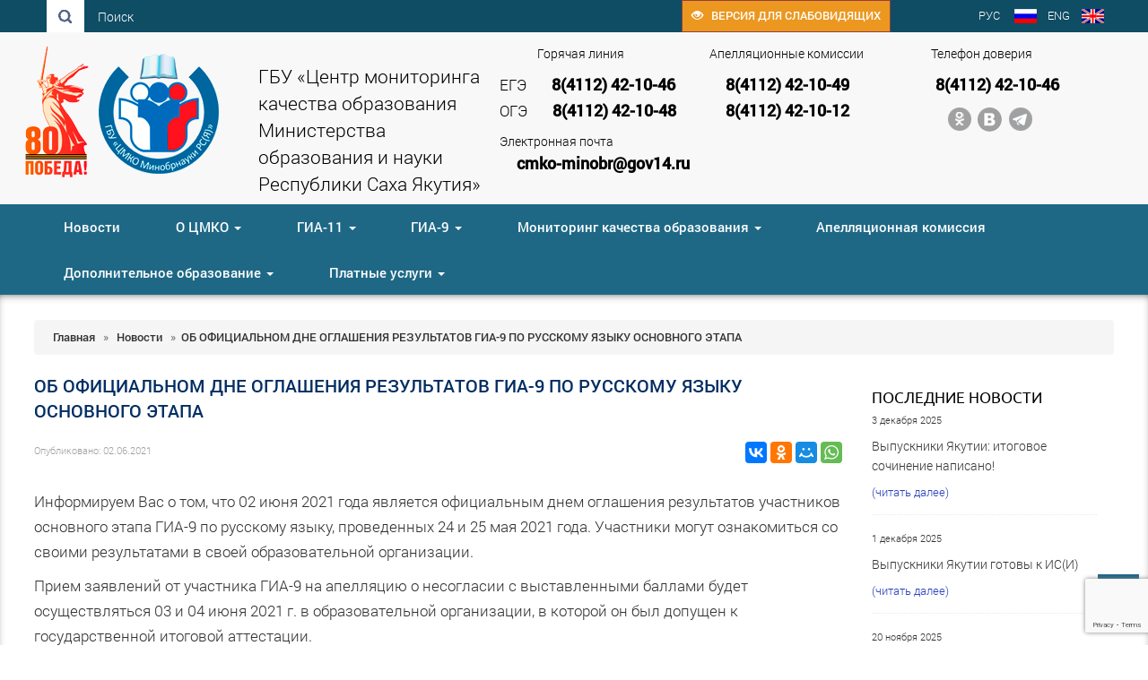

--- FILE ---
content_type: text/html; charset=UTF-8
request_url: https://cmkosakha.ru/news/ob-oficzialnom-dne-oglasheniya-rezultatov-gia-9-po-russkomu-yazyku-osnovnogo-etapa/
body_size: 18339
content:
<!DOCTYPE html>
<html lang="ru">
  <head>
    <meta charset="utf-8">
    <meta http-equiv="X-UA-Compatible" content="IE=edge">
    <meta name="viewport" content="width=device-width, initial-scale=1">
    <link rel="icon" href="https://cmkosakha.ru/wp-content/uploads/2019/10/logo150x150-1.png" type="images/x-icon" />
	 <meta name="keywords" content="" />  <meta name="description" content="«Центр мониторинга качества образования Министерства образования и науки Республики Саха Якутия», Якутск" /> 	
		
	<meta property="og:url" content="" />
	<meta property="og:image" content="https://cmkosakha.ru/wp-content/themes/ege19/images/logo.png" />
    <title>
	  ОБ ОФИЦИАЛЬНОМ ДНЕ ОГЛАШЕНИЯ РЕЗУЛЬТАТОВ ГИА-9 ПО РУССКОМУ ЯЗЫКУ ОСНОВНОГО ЭТАПА - «Центр мониторинга качества образования Министерства образования и науки Республики Саха Якутия», Якутск	</title>
	<link rel="alternate" type="application/rss+xml" title="RSS 2.0" href="/feed" />
	<link rel="alternate" type="text/xml" title="RSS .92" href="/feed/rss" />
	<link rel="alternate" type="application/atom+xml" title="Atom 0.3" href="/feed/atom" />
	



	

<meta name='robots' content='max-image-preview:large' />
	<style>img:is([sizes="auto" i], [sizes^="auto," i]) { contain-intrinsic-size: 3000px 1500px }</style>
	<link rel="alternate" type="application/rss+xml" title="ГБУ «Центр мониторинга качества образования  Министерства образования и науки  Республики Саха (Якутия)» &raquo; Лента комментариев к &laquo;ОБ ОФИЦИАЛЬНОМ ДНЕ ОГЛАШЕНИЯ РЕЗУЛЬТАТОВ ГИА-9 ПО РУССКОМУ ЯЗЫКУ ОСНОВНОГО ЭТАПА&raquo;" href="https://cmkosakha.ru/news/ob-oficzialnom-dne-oglasheniya-rezultatov-gia-9-po-russkomu-yazyku-osnovnogo-etapa/feed/" />
<script type="text/javascript">
/* <![CDATA[ */
window._wpemojiSettings = {"baseUrl":"https:\/\/s.w.org\/images\/core\/emoji\/15.0.3\/72x72\/","ext":".png","svgUrl":"https:\/\/s.w.org\/images\/core\/emoji\/15.0.3\/svg\/","svgExt":".svg","source":{"concatemoji":"https:\/\/cmkosakha.ru\/wp-includes\/js\/wp-emoji-release.min.js?ver=6.7.4"}};
/*! This file is auto-generated */
!function(i,n){var o,s,e;function c(e){try{var t={supportTests:e,timestamp:(new Date).valueOf()};sessionStorage.setItem(o,JSON.stringify(t))}catch(e){}}function p(e,t,n){e.clearRect(0,0,e.canvas.width,e.canvas.height),e.fillText(t,0,0);var t=new Uint32Array(e.getImageData(0,0,e.canvas.width,e.canvas.height).data),r=(e.clearRect(0,0,e.canvas.width,e.canvas.height),e.fillText(n,0,0),new Uint32Array(e.getImageData(0,0,e.canvas.width,e.canvas.height).data));return t.every(function(e,t){return e===r[t]})}function u(e,t,n){switch(t){case"flag":return n(e,"\ud83c\udff3\ufe0f\u200d\u26a7\ufe0f","\ud83c\udff3\ufe0f\u200b\u26a7\ufe0f")?!1:!n(e,"\ud83c\uddfa\ud83c\uddf3","\ud83c\uddfa\u200b\ud83c\uddf3")&&!n(e,"\ud83c\udff4\udb40\udc67\udb40\udc62\udb40\udc65\udb40\udc6e\udb40\udc67\udb40\udc7f","\ud83c\udff4\u200b\udb40\udc67\u200b\udb40\udc62\u200b\udb40\udc65\u200b\udb40\udc6e\u200b\udb40\udc67\u200b\udb40\udc7f");case"emoji":return!n(e,"\ud83d\udc26\u200d\u2b1b","\ud83d\udc26\u200b\u2b1b")}return!1}function f(e,t,n){var r="undefined"!=typeof WorkerGlobalScope&&self instanceof WorkerGlobalScope?new OffscreenCanvas(300,150):i.createElement("canvas"),a=r.getContext("2d",{willReadFrequently:!0}),o=(a.textBaseline="top",a.font="600 32px Arial",{});return e.forEach(function(e){o[e]=t(a,e,n)}),o}function t(e){var t=i.createElement("script");t.src=e,t.defer=!0,i.head.appendChild(t)}"undefined"!=typeof Promise&&(o="wpEmojiSettingsSupports",s=["flag","emoji"],n.supports={everything:!0,everythingExceptFlag:!0},e=new Promise(function(e){i.addEventListener("DOMContentLoaded",e,{once:!0})}),new Promise(function(t){var n=function(){try{var e=JSON.parse(sessionStorage.getItem(o));if("object"==typeof e&&"number"==typeof e.timestamp&&(new Date).valueOf()<e.timestamp+604800&&"object"==typeof e.supportTests)return e.supportTests}catch(e){}return null}();if(!n){if("undefined"!=typeof Worker&&"undefined"!=typeof OffscreenCanvas&&"undefined"!=typeof URL&&URL.createObjectURL&&"undefined"!=typeof Blob)try{var e="postMessage("+f.toString()+"("+[JSON.stringify(s),u.toString(),p.toString()].join(",")+"));",r=new Blob([e],{type:"text/javascript"}),a=new Worker(URL.createObjectURL(r),{name:"wpTestEmojiSupports"});return void(a.onmessage=function(e){c(n=e.data),a.terminate(),t(n)})}catch(e){}c(n=f(s,u,p))}t(n)}).then(function(e){for(var t in e)n.supports[t]=e[t],n.supports.everything=n.supports.everything&&n.supports[t],"flag"!==t&&(n.supports.everythingExceptFlag=n.supports.everythingExceptFlag&&n.supports[t]);n.supports.everythingExceptFlag=n.supports.everythingExceptFlag&&!n.supports.flag,n.DOMReady=!1,n.readyCallback=function(){n.DOMReady=!0}}).then(function(){return e}).then(function(){var e;n.supports.everything||(n.readyCallback(),(e=n.source||{}).concatemoji?t(e.concatemoji):e.wpemoji&&e.twemoji&&(t(e.twemoji),t(e.wpemoji)))}))}((window,document),window._wpemojiSettings);
/* ]]> */
</script>
<style id='wp-emoji-styles-inline-css' type='text/css'>

	img.wp-smiley, img.emoji {
		display: inline !important;
		border: none !important;
		box-shadow: none !important;
		height: 1em !important;
		width: 1em !important;
		margin: 0 0.07em !important;
		vertical-align: -0.1em !important;
		background: none !important;
		padding: 0 !important;
	}
</style>
<link rel='stylesheet' id='wp-block-library-css' href='https://cmkosakha.ru/wp-includes/css/dist/block-library/style.min.css?ver=6.7.4' type='text/css' media='all' />
<style id='classic-theme-styles-inline-css' type='text/css'>
/*! This file is auto-generated */
.wp-block-button__link{color:#fff;background-color:#32373c;border-radius:9999px;box-shadow:none;text-decoration:none;padding:calc(.667em + 2px) calc(1.333em + 2px);font-size:1.125em}.wp-block-file__button{background:#32373c;color:#fff;text-decoration:none}
</style>
<style id='global-styles-inline-css' type='text/css'>
:root{--wp--preset--aspect-ratio--square: 1;--wp--preset--aspect-ratio--4-3: 4/3;--wp--preset--aspect-ratio--3-4: 3/4;--wp--preset--aspect-ratio--3-2: 3/2;--wp--preset--aspect-ratio--2-3: 2/3;--wp--preset--aspect-ratio--16-9: 16/9;--wp--preset--aspect-ratio--9-16: 9/16;--wp--preset--color--black: #000000;--wp--preset--color--cyan-bluish-gray: #abb8c3;--wp--preset--color--white: #ffffff;--wp--preset--color--pale-pink: #f78da7;--wp--preset--color--vivid-red: #cf2e2e;--wp--preset--color--luminous-vivid-orange: #ff6900;--wp--preset--color--luminous-vivid-amber: #fcb900;--wp--preset--color--light-green-cyan: #7bdcb5;--wp--preset--color--vivid-green-cyan: #00d084;--wp--preset--color--pale-cyan-blue: #8ed1fc;--wp--preset--color--vivid-cyan-blue: #0693e3;--wp--preset--color--vivid-purple: #9b51e0;--wp--preset--gradient--vivid-cyan-blue-to-vivid-purple: linear-gradient(135deg,rgba(6,147,227,1) 0%,rgb(155,81,224) 100%);--wp--preset--gradient--light-green-cyan-to-vivid-green-cyan: linear-gradient(135deg,rgb(122,220,180) 0%,rgb(0,208,130) 100%);--wp--preset--gradient--luminous-vivid-amber-to-luminous-vivid-orange: linear-gradient(135deg,rgba(252,185,0,1) 0%,rgba(255,105,0,1) 100%);--wp--preset--gradient--luminous-vivid-orange-to-vivid-red: linear-gradient(135deg,rgba(255,105,0,1) 0%,rgb(207,46,46) 100%);--wp--preset--gradient--very-light-gray-to-cyan-bluish-gray: linear-gradient(135deg,rgb(238,238,238) 0%,rgb(169,184,195) 100%);--wp--preset--gradient--cool-to-warm-spectrum: linear-gradient(135deg,rgb(74,234,220) 0%,rgb(151,120,209) 20%,rgb(207,42,186) 40%,rgb(238,44,130) 60%,rgb(251,105,98) 80%,rgb(254,248,76) 100%);--wp--preset--gradient--blush-light-purple: linear-gradient(135deg,rgb(255,206,236) 0%,rgb(152,150,240) 100%);--wp--preset--gradient--blush-bordeaux: linear-gradient(135deg,rgb(254,205,165) 0%,rgb(254,45,45) 50%,rgb(107,0,62) 100%);--wp--preset--gradient--luminous-dusk: linear-gradient(135deg,rgb(255,203,112) 0%,rgb(199,81,192) 50%,rgb(65,88,208) 100%);--wp--preset--gradient--pale-ocean: linear-gradient(135deg,rgb(255,245,203) 0%,rgb(182,227,212) 50%,rgb(51,167,181) 100%);--wp--preset--gradient--electric-grass: linear-gradient(135deg,rgb(202,248,128) 0%,rgb(113,206,126) 100%);--wp--preset--gradient--midnight: linear-gradient(135deg,rgb(2,3,129) 0%,rgb(40,116,252) 100%);--wp--preset--font-size--small: 13px;--wp--preset--font-size--medium: 20px;--wp--preset--font-size--large: 36px;--wp--preset--font-size--x-large: 42px;--wp--preset--spacing--20: 0.44rem;--wp--preset--spacing--30: 0.67rem;--wp--preset--spacing--40: 1rem;--wp--preset--spacing--50: 1.5rem;--wp--preset--spacing--60: 2.25rem;--wp--preset--spacing--70: 3.38rem;--wp--preset--spacing--80: 5.06rem;--wp--preset--shadow--natural: 6px 6px 9px rgba(0, 0, 0, 0.2);--wp--preset--shadow--deep: 12px 12px 50px rgba(0, 0, 0, 0.4);--wp--preset--shadow--sharp: 6px 6px 0px rgba(0, 0, 0, 0.2);--wp--preset--shadow--outlined: 6px 6px 0px -3px rgba(255, 255, 255, 1), 6px 6px rgba(0, 0, 0, 1);--wp--preset--shadow--crisp: 6px 6px 0px rgba(0, 0, 0, 1);}:where(.is-layout-flex){gap: 0.5em;}:where(.is-layout-grid){gap: 0.5em;}body .is-layout-flex{display: flex;}.is-layout-flex{flex-wrap: wrap;align-items: center;}.is-layout-flex > :is(*, div){margin: 0;}body .is-layout-grid{display: grid;}.is-layout-grid > :is(*, div){margin: 0;}:where(.wp-block-columns.is-layout-flex){gap: 2em;}:where(.wp-block-columns.is-layout-grid){gap: 2em;}:where(.wp-block-post-template.is-layout-flex){gap: 1.25em;}:where(.wp-block-post-template.is-layout-grid){gap: 1.25em;}.has-black-color{color: var(--wp--preset--color--black) !important;}.has-cyan-bluish-gray-color{color: var(--wp--preset--color--cyan-bluish-gray) !important;}.has-white-color{color: var(--wp--preset--color--white) !important;}.has-pale-pink-color{color: var(--wp--preset--color--pale-pink) !important;}.has-vivid-red-color{color: var(--wp--preset--color--vivid-red) !important;}.has-luminous-vivid-orange-color{color: var(--wp--preset--color--luminous-vivid-orange) !important;}.has-luminous-vivid-amber-color{color: var(--wp--preset--color--luminous-vivid-amber) !important;}.has-light-green-cyan-color{color: var(--wp--preset--color--light-green-cyan) !important;}.has-vivid-green-cyan-color{color: var(--wp--preset--color--vivid-green-cyan) !important;}.has-pale-cyan-blue-color{color: var(--wp--preset--color--pale-cyan-blue) !important;}.has-vivid-cyan-blue-color{color: var(--wp--preset--color--vivid-cyan-blue) !important;}.has-vivid-purple-color{color: var(--wp--preset--color--vivid-purple) !important;}.has-black-background-color{background-color: var(--wp--preset--color--black) !important;}.has-cyan-bluish-gray-background-color{background-color: var(--wp--preset--color--cyan-bluish-gray) !important;}.has-white-background-color{background-color: var(--wp--preset--color--white) !important;}.has-pale-pink-background-color{background-color: var(--wp--preset--color--pale-pink) !important;}.has-vivid-red-background-color{background-color: var(--wp--preset--color--vivid-red) !important;}.has-luminous-vivid-orange-background-color{background-color: var(--wp--preset--color--luminous-vivid-orange) !important;}.has-luminous-vivid-amber-background-color{background-color: var(--wp--preset--color--luminous-vivid-amber) !important;}.has-light-green-cyan-background-color{background-color: var(--wp--preset--color--light-green-cyan) !important;}.has-vivid-green-cyan-background-color{background-color: var(--wp--preset--color--vivid-green-cyan) !important;}.has-pale-cyan-blue-background-color{background-color: var(--wp--preset--color--pale-cyan-blue) !important;}.has-vivid-cyan-blue-background-color{background-color: var(--wp--preset--color--vivid-cyan-blue) !important;}.has-vivid-purple-background-color{background-color: var(--wp--preset--color--vivid-purple) !important;}.has-black-border-color{border-color: var(--wp--preset--color--black) !important;}.has-cyan-bluish-gray-border-color{border-color: var(--wp--preset--color--cyan-bluish-gray) !important;}.has-white-border-color{border-color: var(--wp--preset--color--white) !important;}.has-pale-pink-border-color{border-color: var(--wp--preset--color--pale-pink) !important;}.has-vivid-red-border-color{border-color: var(--wp--preset--color--vivid-red) !important;}.has-luminous-vivid-orange-border-color{border-color: var(--wp--preset--color--luminous-vivid-orange) !important;}.has-luminous-vivid-amber-border-color{border-color: var(--wp--preset--color--luminous-vivid-amber) !important;}.has-light-green-cyan-border-color{border-color: var(--wp--preset--color--light-green-cyan) !important;}.has-vivid-green-cyan-border-color{border-color: var(--wp--preset--color--vivid-green-cyan) !important;}.has-pale-cyan-blue-border-color{border-color: var(--wp--preset--color--pale-cyan-blue) !important;}.has-vivid-cyan-blue-border-color{border-color: var(--wp--preset--color--vivid-cyan-blue) !important;}.has-vivid-purple-border-color{border-color: var(--wp--preset--color--vivid-purple) !important;}.has-vivid-cyan-blue-to-vivid-purple-gradient-background{background: var(--wp--preset--gradient--vivid-cyan-blue-to-vivid-purple) !important;}.has-light-green-cyan-to-vivid-green-cyan-gradient-background{background: var(--wp--preset--gradient--light-green-cyan-to-vivid-green-cyan) !important;}.has-luminous-vivid-amber-to-luminous-vivid-orange-gradient-background{background: var(--wp--preset--gradient--luminous-vivid-amber-to-luminous-vivid-orange) !important;}.has-luminous-vivid-orange-to-vivid-red-gradient-background{background: var(--wp--preset--gradient--luminous-vivid-orange-to-vivid-red) !important;}.has-very-light-gray-to-cyan-bluish-gray-gradient-background{background: var(--wp--preset--gradient--very-light-gray-to-cyan-bluish-gray) !important;}.has-cool-to-warm-spectrum-gradient-background{background: var(--wp--preset--gradient--cool-to-warm-spectrum) !important;}.has-blush-light-purple-gradient-background{background: var(--wp--preset--gradient--blush-light-purple) !important;}.has-blush-bordeaux-gradient-background{background: var(--wp--preset--gradient--blush-bordeaux) !important;}.has-luminous-dusk-gradient-background{background: var(--wp--preset--gradient--luminous-dusk) !important;}.has-pale-ocean-gradient-background{background: var(--wp--preset--gradient--pale-ocean) !important;}.has-electric-grass-gradient-background{background: var(--wp--preset--gradient--electric-grass) !important;}.has-midnight-gradient-background{background: var(--wp--preset--gradient--midnight) !important;}.has-small-font-size{font-size: var(--wp--preset--font-size--small) !important;}.has-medium-font-size{font-size: var(--wp--preset--font-size--medium) !important;}.has-large-font-size{font-size: var(--wp--preset--font-size--large) !important;}.has-x-large-font-size{font-size: var(--wp--preset--font-size--x-large) !important;}
:where(.wp-block-post-template.is-layout-flex){gap: 1.25em;}:where(.wp-block-post-template.is-layout-grid){gap: 1.25em;}
:where(.wp-block-columns.is-layout-flex){gap: 2em;}:where(.wp-block-columns.is-layout-grid){gap: 2em;}
:root :where(.wp-block-pullquote){font-size: 1.5em;line-height: 1.6;}
</style>
<link rel='stylesheet' id='contact-form-7-css' href='https://cmkosakha.ru/wp-content/plugins/contact-form-7/includes/css/styles.css?ver=6.0.3' type='text/css' media='all' />
<link rel='stylesheet' id='ecwd-popup-style-css' href='https://cmkosakha.ru/wp-content/plugins/event-calendar-wd/css/ecwd_popup.css?ver=1.1.41_5c8efc434895c' type='text/css' media='all' />
<link rel='stylesheet' id='ecwd_font-awesome-css' href='https://cmkosakha.ru/wp-content/plugins/event-calendar-wd/css/font-awesome/font-awesome.css?ver=1.1.41_5c8efc434895c' type='text/css' media='all' />
<link rel='stylesheet' id='ecwd-public-css' href='https://cmkosakha.ru/wp-content/plugins/event-calendar-wd/css/style.css?ver=1.1.41_5c8efc434895c' type='text/css' media='all' />
<link rel='stylesheet' id='lightboxStyle-css' href='https://cmkosakha.ru/wp-content/plugins/lightbox-plus/css/dark/colorbox.min.css?ver=2.7.2' type='text/css' media='screen' />
<script type="text/javascript" src="//ajax.googleapis.com/ajax/libs/jquery/1/jquery.min.js?ver=6.7.4" id="jquery-core-js"></script>
<script type="text/javascript" src="https://cmkosakha.ru/wp-includes/js/jquery/jquery-migrate.min.js?ver=3.4.1" id="jquery-migrate-js"></script>
<link rel="https://api.w.org/" href="https://cmkosakha.ru/wp-json/" /><link rel="alternate" title="JSON" type="application/json" href="https://cmkosakha.ru/wp-json/wp/v2/posts/2899" /><link rel="canonical" href="https://cmkosakha.ru/news/ob-oficzialnom-dne-oglasheniya-rezultatov-gia-9-po-russkomu-yazyku-osnovnogo-etapa/" />
<link rel='shortlink' href='https://cmkosakha.ru/?p=2899' />
<link rel="alternate" title="oEmbed (JSON)" type="application/json+oembed" href="https://cmkosakha.ru/wp-json/oembed/1.0/embed?url=https%3A%2F%2Fcmkosakha.ru%2Fnews%2Fob-oficzialnom-dne-oglasheniya-rezultatov-gia-9-po-russkomu-yazyku-osnovnogo-etapa%2F" />
<link rel="alternate" title="oEmbed (XML)" type="text/xml+oembed" href="https://cmkosakha.ru/wp-json/oembed/1.0/embed?url=https%3A%2F%2Fcmkosakha.ru%2Fnews%2Fob-oficzialnom-dne-oglasheniya-rezultatov-gia-9-po-russkomu-yazyku-osnovnogo-etapa%2F&#038;format=xml" />
<style type="text/css">
.qtranxs_flag_ru {background-image: url(https://cmkosakha.ru/wp-content/plugins/qtranslate-x/flags/ru.png); background-repeat: no-repeat;}
</style>
<link hreflang="ru" href="https://cmkosakha.ru/ru/news/ob-oficzialnom-dne-oglasheniya-rezultatov-gia-9-po-russkomu-yazyku-osnovnogo-etapa/" rel="alternate" />
<link hreflang="x-default" href="https://cmkosakha.ru/news/ob-oficzialnom-dne-oglasheniya-rezultatov-gia-9-po-russkomu-yazyku-osnovnogo-etapa/" rel="alternate" />
<meta name="generator" content="qTranslate-X 3.4.6.8" />
<link rel="icon" href="https://cmkosakha.ru/wp-content/uploads/2019/10/logo150x150-1.png" sizes="32x32" />
<link rel="icon" href="https://cmkosakha.ru/wp-content/uploads/2019/10/logo150x150-1.png" sizes="192x192" />
<link rel="apple-touch-icon" href="https://cmkosakha.ru/wp-content/uploads/2019/10/logo150x150-1.png" />
<meta name="msapplication-TileImage" content="https://cmkosakha.ru/wp-content/uploads/2019/10/logo150x150-1.png" />
<script type="text/javascript" src="https://cmkosakha.ru/wp-content/themes/ege19/js/script.js"></script>
<!--
<script type='text/javascript' src='/wp-content/themes/ege19/js/jquery-2.1.4.min.js'></script>
<script type='text/javascript' src='/wp-content/themes/ege19/js/jquery.spincrement.js'></script>
<script type='text/javascript' src='/wp-content/themes/ege19/js/custom.js'></script>-->

<link rel="stylesheet" href="/wp-content/themes/ege19/style.css"> 

<link rel="stylesheet" href="/wp-content/themes/ege19/css/animate.css"> 

<script type="text/javascript">
    $(document).ready(function(){
        
        var $menu = $("#menu");
            
        $(window).scroll(function(){
            if ( $(this).scrollTop() > 100 && $menu.hasClass("navbar-default") ){
                $menu.fadeOut('fast',function(){
                    $(this).removeClass("navbar-default")
                           .addClass("navbar-fixed-top transbg")
                           .fadeIn('fast');
                });
            } else if($(this).scrollTop() <= 100 && $menu.hasClass("navbar-fixed-top")) {
                $menu.fadeOut('fast',function(){
                    $(this).removeClass("navbar-fixed-top transbg")
                           .addClass("navbar-default")
                           .fadeIn('fast');
                });
            }
        });//scroll
        
        $menu.hover(
            function(){
                if( $(this).hasClass('navbar-fixed-top') ){
                    $(this).removeClass('transbg');
                }
            },
            function(){
                if( $(this).hasClass('navbar-fixed-top') ){
                    $(this).addClass('transbg');
                }
            });//hover
    });//jQuery
</script>


<script>
$(".spincrement").spincrement();
</script>
</head>
<body data-rsssl=1 id="top">
<div class="head"  >

<div class="blueline">
	<div class="wrappersingle">	
		
		<div class="bluelineRight">
			<ul class="nav navbar-nav navbar-right lang">
				<div class="alignleft"><a href="/ru/"><div class="alignleft" style="padding:0;margin-bottom:0em;">РУС&nbsp;</div> <span class="glyphicon"> <img src="/wp-content/themes/ege19/images/u1.png" alt=""></span></a></div>
				<div class="alignleft"><a href="/en/"><div class="alignleft" style="padding:0;margin-bottom:0em;">ENG</div> <span class="glyphicon"> <img src="/wp-content/themes/ege19/images/u2.png" alt=""></span></a></div>
			</ul>
		</div>
		<div class="bluelineRight noblock">
			
			<a href="#" class="eyeButton bvi-link bvi-open" style=""><span class="glyphicon glyphicon-eye-open"> </span>&nbsp;&nbsp; Версия для слабовидящих </a>
			
		</div>
		<div class="bluelineLeft">
			<div class=" navbar-left  ">
				<div class="formsearch">
					<a href="#"  data-toggle="modal" data-target="#popsearch"> <input class="btn btn-default" id="searchInput" type="search" name="s" placeholder="Поиск..." style="border:0; " />	
					</a> 
				</div> <div class="noblock" style="float:left;padding: 9px 0 0 15px; ">Поиск</div>
			</div>
		</div>
	</div>
</div>

<div class="wrappersingle_90">

<div class="leftlgan" style="font-size:150%;">
	<div class="noblock">
	<a href="/">
		<img src="https://cmkosakha.ru/wp-content/uploads/2025/03/logo150x150-2.png" alt="ЦМКО Минобрнауки РС(Я)" class="alignleft" style="margin-top:-1em;"> ГБУ «Центр мониторинга качества образования <br>
Министерства образования и науки
Республики Саха Якутия»</a>
	</div>
	<div class="yesblock">
	<a href="/">
		<img src="https://cmkosakha.ru/wp-content/uploads/2025/03/logo150x150-2.png" alt="ЦМКО Минобрнауки РС(Я)" class="aligncenter" > &nbsp; <div class="aligncenter text">ГБУ «Центр мониторинга качества образования<br>
Министерства образования и науки<br>
Республики Саха Якутия»</a></div>
	</div>
</div>



<ul class="nav navbar-nav navbar-right socBlockTop" style="">
		 <div class="mnLink"><a href="https://ok.ru/group/70000001481167" target="_blank"><img src="/wp-content/themes/ege19/images/b1.png" alt="" class="alignleftSoc" style="margin-top:-10px;"></a></div> 		 <div class="mnLink"><a href="https://vk.com/cmko14" target="_blank"><img src="/wp-content/themes/ege19/images/b3.png" alt="" class="alignleftSoc" style="margin-top:-10px;"></a></div> 		 <div class="mnLink"><a href="https://t.me/minobrnauki_ykt_ege_oge" target="_blank"><img src="/wp-content/themes/ege19/images/b4.png" alt="" class="alignleftSoc" style="margin-top:-10px;"></a></div> </ul>

<div class="dslogo">
	<div class="dslogoWidth noblock">
		<p class="pdlef13820">Телефон доверия</p>
		<p>
		<strong>8(4112) 42-10-46</strong>
		</p>
	</div>
</div>
<div class="dslogo">
	<div class="dslogoWidth noblock">
		<p>Апелляционные комиссии</p>
		<p>
		<strong>8(4112) 42-10-49</strong><br>
		<strong>8(4112) 42-10-12</strong>
		</p>
	</div>
</div>
<div class="dslogo">
	<div class="dslogoWidth noblock">
		<p style="padding-left:3em;">Горячая линия</p>
		<p>
		<span>ЕГЭ</span>&nbsp;&nbsp;	<strong>8(4112) 42-10-46</strong><br>
		<span>ОГЭ</span>&nbsp;&nbsp;	<strong>8(4112) 42-10-48</strong><br>
			<p>Электронная почта<br>
		<strong>cmko-minobr@gov14.ru</strong>	
		</p>
	</div>
</div>


</div>

<div class="centerBlock">
	<div class="wrappersingle_90">
	<div class="navbar navbar-default" role="navigation"  id="menu" >
		<div class="">
		<div class="navbar-header" >
			<button type="button" class="navbar-toggle" data-toggle="collapse" data-target="#bs-example-navbar-collapse-1">
				<span class="sr-only">trk</span>
				<span class="icon-bar"></span>
				<span class="icon-bar"></span>
				<span class="icon-bar"></span>
			</button>
		</div>
		<div class="navbar-collapse collapse text-center" id="bs-example-navbar-collapse-1" style="">
		  <div class="fixyes"><div style="padding-top:0em; ">

<!--
	<a href="/"><div class=" navbar-left homeAbs ">
		<div class="">
			&nbsp;		
			
		</div>
	</div></a>-->
	<ul class="nav navbar-nav">
		<li id="menu-item-5" class="menu-item menu-item-type-custom menu-item-object-custom menu-item-5"><a href="/news/">Новости</a></li>
<li id="menu-item-6" class="menu-item menu-item-type-custom menu-item-object-custom menu-item-has-children menu-item-6"><a href="#" data-toggle="dropdown" class="dropdown-toggle">О ЦМКО <b class="caret"></b></a>
<ul class="dropdown-menu list-unstyled">
	<li id="menu-item-72" class="menu-item menu-item-type-post_type menu-item-object-post menu-item-72"><a href="https://cmkosakha.ru/o-tsmko/obshhaya-informatsiya/">Общая информация</a></li>
	<li id="menu-item-70" class="menu-item menu-item-type-post_type menu-item-object-post menu-item-70"><a href="https://cmkosakha.ru/o-tsmko/struktura/">Структура</a></li>
	<li id="menu-item-71" class="menu-item menu-item-type-post_type menu-item-object-post menu-item-71"><a href="https://cmkosakha.ru/o-tsmko/dokumenty/">Документы</a></li>
	<li id="menu-item-69" class="menu-item menu-item-type-post_type menu-item-object-post menu-item-69"><a href="https://cmkosakha.ru/o-tsmko/kontaktnye-dannye/">Контактные данные</a></li>
</ul>
</li>
<li id="menu-item-7" class="menu-item menu-item-type-custom menu-item-object-custom menu-item-has-children menu-item-7"><a href="#" data-toggle="dropdown" class="dropdown-toggle">ГИА-11 <b class="caret"></b></a>
<ul class="dropdown-menu list-unstyled">
	<li id="menu-item-1032" class="menu-item menu-item-type-post_type menu-item-object-post menu-item-1032"><a href="https://cmkosakha.ru/ege/info-ege/">Общая информация о ЕГЭ</a></li>
	<li id="menu-item-94" class="menu-item menu-item-type-post_type menu-item-object-post menu-item-94"><a href="https://cmkosakha.ru/ege/normativno-pravovye-dokumenty/">Нормативные правовые документы</a></li>
	<li id="menu-item-90" class="menu-item menu-item-type-post_type menu-item-object-post menu-item-90"><a href="https://cmkosakha.ru/ege/dlya-uchiteley/">Для учителей</a></li>
	<li id="menu-item-89" class="menu-item menu-item-type-post_type menu-item-object-post menu-item-89"><a href="https://cmkosakha.ru/ege/dlya-uchashhihsya/">Для участников ГИА</a></li>
	<li id="menu-item-1430" class="menu-item menu-item-type-post_type menu-item-object-post menu-item-1430"><a href="https://cmkosakha.ru/ege/metodicheskie-rekomendaczii/">Методические рекомендации</a></li>
	<li id="menu-item-92" class="menu-item menu-item-type-post_type menu-item-object-post menu-item-92"><a href="https://cmkosakha.ru/ege/itogovoe-sochinenie-izlozhenie/">Итоговое сочинение (изложение)</a></li>
	<li id="menu-item-93" class="menu-item menu-item-type-post_type menu-item-object-post menu-item-93"><a href="https://cmkosakha.ru/ege/gosudarstvennyj-vypusknoj-ekzamen/">Государственный выпускной экзамен</a></li>
	<li id="menu-item-88" class="menu-item menu-item-type-post_type menu-item-object-post menu-item-88"><a href="https://cmkosakha.ru/ege/rodnye-yazyki/">Родные языки</a></li>
</ul>
</li>
<li id="menu-item-8" class="menu-item menu-item-type-custom menu-item-object-custom menu-item-has-children menu-item-8"><a href="#" data-toggle="dropdown" class="dropdown-toggle">ГИА-9 <b class="caret"></b></a>
<ul class="dropdown-menu list-unstyled">
	<li id="menu-item-2903" class="menu-item menu-item-type-post_type menu-item-object-page menu-item-2903"><a href="https://cmkosakha.ru/step-1-oge/">Запись на апелляцию ОГЭ-2025</a></li>
	<li id="menu-item-115" class="menu-item menu-item-type-post_type menu-item-object-post menu-item-115"><a href="https://cmkosakha.ru/oge/normativno-pravovye-dokumenty-2/">Нормативно правовые документы</a></li>
	<li id="menu-item-114" class="menu-item menu-item-type-post_type menu-item-object-post menu-item-114"><a href="https://cmkosakha.ru/oge/gosudarstvennyj-vypusknoj-ekzamen-2/">Государственный выпускной экзамен</a></li>
	<li id="menu-item-113" class="menu-item menu-item-type-post_type menu-item-object-post menu-item-113"><a href="https://cmkosakha.ru/oge/itogovoe-sobesedovanie/">Итоговое собеседование</a></li>
	<li id="menu-item-111" class="menu-item menu-item-type-post_type menu-item-object-post menu-item-111"><a href="https://cmkosakha.ru/oge/dlya-organizatorov-2/">Для организаторов</a></li>
	<li id="menu-item-110" class="menu-item menu-item-type-post_type menu-item-object-post menu-item-110"><a href="https://cmkosakha.ru/oge/dlya-uchashhihsya-2/">Для учащихся</a></li>
	<li id="menu-item-112" class="menu-item menu-item-type-post_type menu-item-object-post menu-item-112"><a href="https://cmkosakha.ru/oge/dlya-uchitelej-2/">Для учителей</a></li>
	<li id="menu-item-109" class="menu-item menu-item-type-post_type menu-item-object-post menu-item-109"><a href="https://cmkosakha.ru/oge/rodnye-yazyki-2/">Родные языки</a></li>
</ul>
</li>
<li id="menu-item-9" class="menu-item menu-item-type-custom menu-item-object-custom menu-item-has-children menu-item-9"><a href="#" data-toggle="dropdown" class="dropdown-toggle">Мониторинг качества образования <b class="caret"></b></a>
<ul class="dropdown-menu list-unstyled">
	<li id="menu-item-2644" class="menu-item menu-item-type-post_type menu-item-object-page menu-item-2644"><a href="https://cmkosakha.ru/normativno-pravovye-dokumenty/">Нормативно правовые документы</a></li>
	<li id="menu-item-1740" class="menu-item menu-item-type-post_type menu-item-object-page menu-item-1740"><a href="https://cmkosakha.ru/vserossijskie-proverochnye-raboty/">Всероссийские проверочные работы</a></li>
	<li id="menu-item-126" class="menu-item menu-item-type-post_type menu-item-object-post menu-item-126"><a href="https://cmkosakha.ru/monitoring-kachestva-obrazovaniya/natsionalnye-issledovaniya/">Национальные исследования качества образования</a></li>
	<li id="menu-item-1194" class="menu-item menu-item-type-post_type menu-item-object-post menu-item-1194"><a href="https://cmkosakha.ru/monitoring-kachestva-obrazovaniya/oczenka-koo-msi/">Оценка качества общего образования на основе практики международных исследований</a></li>
</ul>
</li>
<li id="menu-item-837" class="menu-item menu-item-type-post_type menu-item-object-post menu-item-837"><a href="https://cmkosakha.ru/kk/organizacziya-raboty-konfliktnoj-komissii/">Апелляционная комиссия</a></li>
<li id="menu-item-4234" class="menu-item menu-item-type-custom menu-item-object-custom menu-item-has-children menu-item-4234"><a href="#" data-toggle="dropdown" class="dropdown-toggle">Дополнительное образование <b class="caret"></b></a>
<ul class="dropdown-menu list-unstyled">
	<li id="menu-item-4261" class="menu-item menu-item-type-post_type menu-item-object-post menu-item-4261"><a href="https://cmkosakha.ru/dopobr/dopolnitelnoe-professionalnoe-obrazovanie/">Дополнительное профессиональное образование</a></li>
	<li id="menu-item-4262" class="menu-item menu-item-type-post_type menu-item-object-post menu-item-4262"><a href="https://cmkosakha.ru/dopobr/dopolnitelnoe-obrazovanie-detej-i-vzroslyh/">Дополнительное образование детей и взрослых</a></li>
	<li id="menu-item-4260" class="menu-item menu-item-type-post_type menu-item-object-post menu-item-4260"><a href="https://cmkosakha.ru/dopobr/dokumenty-2/">Документы</a></li>
	<li id="menu-item-4259" class="menu-item menu-item-type-post_type menu-item-object-post menu-item-4259"><a href="https://cmkosakha.ru/dopobr/moodle/">moodle</a></li>
	<li id="menu-item-4258" class="menu-item menu-item-type-post_type menu-item-object-post menu-item-4258"><a href="https://cmkosakha.ru/dopobr/kontaktnye-dannye-2/">Контактные данные</a></li>
</ul>
</li>
<li id="menu-item-4417" class="menu-item menu-item-type-custom menu-item-object-custom menu-item-has-children menu-item-4417"><a href="#" data-toggle="dropdown" class="dropdown-toggle">Платные услуги <b class="caret"></b></a>
<ul class="dropdown-menu list-unstyled">
	<li id="menu-item-4423" class="menu-item menu-item-type-post_type menu-item-object-post menu-item-4423"><a href="https://cmkosakha.ru/platnye-uslugi/platnye-uslugi-vnutri-oplata-uslug-po-povysheniyu-kvalifikaczii-24ch/">Услуги по повышению квалификации (24ч)</a></li>
	<li id="menu-item-4422" class="menu-item menu-item-type-post_type menu-item-object-post menu-item-4422"><a href="https://cmkosakha.ru/platnye-uslugi/dogovor-na-okazanie-uslug-po-povysheniyu-kvalifikaczii/">Договор на оказание услуг по повышению квалификации</a></li>
</ul>
</li>
		
    </ul>		
</div>
</div>
		</div>
	  </div>
	</div>
	</div>
</div>


</div>
<div class="wrapper" style="box-shadow: 0px 4px 12px -7px #000000 inset;">
<div class="wrappersingle" itemscope itemtype="http://schema.org/Article" >
	<div class="post" >
	<br>
		<div class="breadcrumb">
			<!-- Breadcrumb NavXT 7.4.1 -->
<span property="itemListElement" typeof="ListItem"><a property="item" typeof="WebPage" title="Перейти к ГБУ «Центр мониторинга качества образования  Министерства образования и науки  Республики Саха (Якутия)»." href="https://cmkosakha.ru" class="home"><span property="name">Главная</span></a><meta property="position" content="1"></span> » <span property="itemListElement" typeof="ListItem"><a property="item" typeof="WebPage" title="Перейти к архиву рубрики Новости." href="https://cmkosakha.ru/news/" class="taxonomy category"><span property="name">Новости</span></a><meta property="position" content="2"></span> » <span class="post post-post current-item">ОБ ОФИЦИАЛЬНОМ ДНЕ ОГЛАШЕНИЯ РЕЗУЛЬТАТОВ ГИА-9 ПО РУССКОМУ ЯЗЫКУ ОСНОВНОГО ЭТАПА</span>		</div>
	</div>

	<div class="texblock" >
						<div class="post">
<div class="clear_all"> </div>


	
<span itemscope itemtype="http://schema.org/Article">	

<div class="post" >

	
			
	<span itemprop="name">	
		<div class="inner scroll_animate single">
		<div class="catTitle"><h2>ОБ ОФИЦИАЛЬНОМ ДНЕ ОГЛАШЕНИЯ РЕЗУЛЬТАТОВ ГИА-9 ПО РУССКОМУ ЯЗЫКУ ОСНОВНОГО ЭТАПА</h2></div>
		
		</div>
	
	</span>	
		
			<span itemprop="articleBody">
			<div class="articleBody">
						<p>
			<div style="float:left;width:50%;padding:0.7em 0em 1em;"><p style="font-size:0.8em; color:#a09e9e;">Опубликовано: 02.06.2021</p></div>
			<div style="float:right;width:50%;text-align:right;padding:0.7em 0em 1em;"><script src="//yastatic.net/es5-shims/0.0.2/es5-shims.min.js"></script><script src="//yastatic.net/share2/share.js"></script><div class="ya-share2" data-services="vkontakte,facebook,odnoklassniki,moimir,whatsapp"></div></div>
			</p>			
						
			<div class="clear_all"> </div>
				<p><p>Информируем Вас о том, что 02 июня 2021 года является официальным днем оглашения результатов участников основного этапа ГИА-9 по русскому языку, проведенных 24 и 25 мая 2021 года. Участники могут ознакомиться со своими результатами в своей образовательной организации.</p>
<p>Прием заявлений от участника ГИА-9 на апелляцию о несогласии с выставленными баллами будет осуществляться 03 и 04 июня 2021 г. в образовательной организации, в которой он был допущен к государственной итоговой аттестации.</p>
<p>Апелляции о несогласии с выставленными баллами принимаются по электронной почте: kk_gia_9@mail.ru с 09:00 до 17:00 часов вышеуказанных дат.</p>
<p>В случае подачи заявления на рассмотрение апелляции в присутствии участника ГИА-9 или родителя (законного представителя), представляющего интересы заявителя, необходимо занять электронную очередь на сайте ГБУ «Центр мониторинга качества образования Минобрнауки РС (Я)» https://cmkosakha.ru в разделе «Онлайн запись на апелляцию» и подойти в Конфликтную комиссию не ранее 15 минут до назначенного времени рассмотрения апелляции по адресу: г. Якутск, пр. Ленина 4\2, 2 этаж. контактный телефон 8(4112)42-10-12.</p>
</p>
				</span>	
							</div>
			</span>


	
							</div>			
</div>
			<div class="col-md-24">&nbsp;</div>
<!--<div id="post-navigator-single">
<div class="alignleft">&laquo; <a href="https://cmkosakha.ru/news/v-yakutii-sostoyalis-ekzameny-osnovnyh-dnej-osnovnogo-perioda-gia-9/" rel="prev">В Якутии состоялись экзамены основных дней основного периода ГИА-9</a></div>
<div class="alignright"><a href="https://cmkosakha.ru/news/ob-oficzialnom-dne-oglasheniya-rezultatov-gia-9-po-matematike-osnovnogo-etapa/" rel="next">ОБ ОФИЦИАЛЬНОМ ДНЕ ОГЛАШЕНИЯ РЕЗУЛЬТАТОВ ГИА-9 ПО МАТЕМАТИКЕ ОСНОВНОГО ЭТАПА</a> &raquo;</div>
</div>-->

	</div>
	<div class="sideblock"><aside>

	<div class="lastblock">
	
<!-- <div class="post"><h4 style="padding:0.5em 0 0;">Продукты</h4></div>	-->			
		<ul class="catprod">	
				</ul>
		

	<p>			</p>
		
	<div class="clear_all"> </div>	
	
	
<div class="post"><h4 style="padding:0.5em 0 0;">Последние новости</h4></div>			
		<div style="margin-top:-10px; ">	
								
			<div class="newstext">
				<div class="newstext">
				<span style="font-size:80%;"> <time datetime="2025-12-03T19:09:22+03:00" itemprop="datePublished">3 декабря 2025</time> </span>
				</div>
					
				<span style="font-size:100%;">	
				<a href="https://cmkosakha.ru/news/vypuskniki-yakutii-itogovoe-sochinenie-napisano/" rel="bookmark" title="Выпускники Якутии: итоговое сочинение написано!">Выпускники Якутии: итоговое сочинение написано!</a>		
				</span>
				
				<div class="newstext">
				<a href="https://cmkosakha.ru/news/vypuskniki-yakutii-itogovoe-sochinenie-napisano/" rel="bookmark" title="Выпускники Якутии: итоговое сочинение написано!"><span style="color:#263fbb; font-size:90%;">(читать далее)</span></a>		
				</div>
			</div>
					
					<div class="type1hr">&nbsp;</div>
						
										
			<div class="newstext">
				<div class="newstext">
				<span style="font-size:80%;"> <time datetime="2025-12-01T13:14:36+03:00" itemprop="datePublished">1 декабря 2025</time> </span>
				</div>
					
				<span style="font-size:100%;">	
				<a href="https://cmkosakha.ru/news/vypuskniki-yakutii-gotovy-k-isi/" rel="bookmark" title="Выпускники Якутии готовы к ИС(И)">Выпускники Якутии готовы к ИС(И)</a>		
				</span>
				
				<div class="newstext">
				<a href="https://cmkosakha.ru/news/vypuskniki-yakutii-gotovy-k-isi/" rel="bookmark" title="Выпускники Якутии готовы к ИС(И)"><span style="color:#263fbb; font-size:90%;">(читать далее)</span></a>		
				</div>
			</div>
					
					<div class="type1hr">&nbsp;</div>
						
										
			<div class="newstext">
				<div class="newstext">
				<span style="font-size:80%;"> <time datetime="2025-11-20T16:12:19+03:00" itemprop="datePublished">20 ноября 2025</time> </span>
				</div>
					
				<span style="font-size:100%;">	
				<a href="https://cmkosakha.ru/news/roditeli-vypusknikov-respubliki-saha-yakutiya-prinyali-uchastie-vo-vserossijskoj-vstreche-s-rukovoditelem-rosobrnadzora/" rel="bookmark" title="Родители выпускников Республики Саха (Якутия) приняли участие во Всероссийской встрече с руководителем Рособрнадзора">Родители выпускников Республики Саха (Якутия) приняли участие во Всероссийской встрече с руководителем Рособрнадзора</a>		
				</span>
				
				<div class="newstext">
				<a href="https://cmkosakha.ru/news/roditeli-vypusknikov-respubliki-saha-yakutiya-prinyali-uchastie-vo-vserossijskoj-vstreche-s-rukovoditelem-rosobrnadzora/" rel="bookmark" title="Родители выпускников Республики Саха (Якутия) приняли участие во Всероссийской встрече с руководителем Рособрнадзора"><span style="color:#263fbb; font-size:90%;">(читать далее)</span></a>		
				</div>
			</div>
					
					<div class="type1hr">&nbsp;</div>
						
										
			<div class="newstext">
				<div class="newstext">
				<span style="font-size:80%;"> <time datetime="2025-11-18T22:21:20+03:00" itemprop="datePublished">18 ноября 2025</time> </span>
				</div>
					
				<span style="font-size:100%;">	
				<a href="https://cmkosakha.ru/news/pyat-shkol-yakutii-poluchili-znak-kachestva-rosobrnadzora/" rel="bookmark" title="Пять школ Якутии получили знак качества Рособрнадзора">Пять школ Якутии получили знак качества Рособрнадзора</a>		
				</span>
				
				<div class="newstext">
				<a href="https://cmkosakha.ru/news/pyat-shkol-yakutii-poluchili-znak-kachestva-rosobrnadzora/" rel="bookmark" title="Пять школ Якутии получили знак качества Рособрнадзора"><span style="color:#263fbb; font-size:90%;">(читать далее)</span></a>		
				</div>
			</div>
					
					<div class="type1hr">&nbsp;</div>
						
										
			<div class="newstext">
				<div class="newstext">
				<span style="font-size:80%;"> <time datetime="2025-11-18T15:55:27+03:00" itemprop="datePublished">18 ноября 2025</time> </span>
				</div>
					
				<span style="font-size:100%;">	
				<a href="https://cmkosakha.ru/news/effektivnost-provedeniya-gia-v-yakutii-poluchila-vysokuyu-oczenku-na-vserossijskoj-konferenczii/" rel="bookmark" title="Эффективность проведения ГИА в Якутии получила высокую оценку на всероссийской конференции">Эффективность проведения ГИА в Якутии получила высокую оценку на всероссийской конференции</a>		
				</span>
				
				<div class="newstext">
				<a href="https://cmkosakha.ru/news/effektivnost-provedeniya-gia-v-yakutii-poluchila-vysokuyu-oczenku-na-vserossijskoj-konferenczii/" rel="bookmark" title="Эффективность проведения ГИА в Якутии получила высокую оценку на всероссийской конференции"><span style="color:#263fbb; font-size:90%;">(читать далее)</span></a>		
				</div>
			</div>
					
					<div class="type1hr">&nbsp;</div>
						
										
		</div><p>&nbsp;</p>
		
	</div>			
</aside></div>
</div>
</div>


<div class="skywrapper  inner scroll_animate" style="background: #000 url('/wp-content/themes/ege19/images/04.jpg');">
	<div class="wrappersingle">
		<div class="CalcPlaceBlock animFlipX"><h4>Календарь событий</h4></div>
			<span class="nomobilnews"></span>
			
<div class="animFlipX padbottom" style=""><div class="ecwd_55 ecwd_theme_calendar calendar_widget_content calendar_main"><div class="ecwd-widget-mini ecwd_calendar"><div data-id="55" data-type="widget" class="ecwd-widget-55"><div class="calendar-head ecwd_calendar_prev_next"><div class="previous"><a href="?date=2025-11&t=mini" rel="noindex, nofollow"><span><</span></a></div><div class="current-month"><a href="?date=2024-12-10&t=mini" rel="noindex, nofollow"><</a>&nbsp;2025&nbsp;<a href="?date=2026-12-10&t=mini" rel="noindex, nofollow">></a><div>Декабрь</div></div><div class="next"><a href="?date=2026-1-15&t=mini" rel="noindex, nofollow"><span>></span></a></div><input type="hidden" class="ecwd_current_link" value="?date=2025-12-10&t=mini" /></div> <div class="ecwd_calendar_view_dropdown cal_tabs_blue" ><a class="ecwd-dropdown-toggle" data-toggle="ecwd-dropdown">Месяц</a><div class="ecwd-dropdown-menu"><div class="type"><a href="?date=2025-12-10&t=mini" rel="noindex, nofollow">Месяц</a></div><div class="type"><a href="?date=2025-12-10&t=list" rel="noindex, nofollow">Список</a></div><div class="type"><a href="?date=2025-12-8&t=week" rel="noindex, nofollow">Неделя</a></div><div class="type"><a href="?date=2025-12-10&t=day" rel="noindex, nofollow">День</a></div></div></div><table class="ecwd_calendar_container mini cal_blue" cellpadding="0" cellspacing="0" border="0">                <tr></tr><tr><th class="normal-day-heading week-start" data-date="">П</th><th class="normal-day-heading" data-date="">В</th><th class="normal-day-heading" data-date="">С</th><th class="normal-day-heading" data-date="">Ч</th><th class="normal-day-heading" data-date="">П</th><th class="normal-day-heading" data-date="">С</th><th class="normal-day-heading" data-date="">В</th></tr><tr><td class="day-with-date week-start no-events" data-date="2025-12-1">1</td><td class="day-with-date no-events" data-date="2025-12-2">2</td><td class="day-with-date no-events" data-date="2025-12-3">3</td><td class="day-with-date no-events" data-date="2025-12-4">4</td><td class="day-with-date no-events" data-date="2025-12-5">5</td><td class="day-with-date weekend no-events" data-date="2025-12-6">6</td><td class="day-with-date weekend no-events" data-date="2025-12-7">7</td></tr><tr><td class="day-with-date week-start no-events" data-date="2025-12-8">8</td><td class="day-with-date no-events" data-date="2025-12-9">9</td><td class="day-with-date current-day no-events" data-date="2025-12-10">10</td><td class="day-with-date no-events" data-date="2025-12-11">11</td><td class="day-with-date no-events" data-date="2025-12-12">12</td><td class="day-with-date weekend no-events" data-date="2025-12-13">13</td><td class="day-with-date weekend no-events" data-date="2025-12-14">14</td></tr><tr><td class="day-with-date week-start no-events" data-date="2025-12-15">15</td><td class="day-with-date no-events" data-date="2025-12-16">16</td><td class="day-with-date no-events" data-date="2025-12-17">17</td><td class="day-with-date no-events" data-date="2025-12-18">18</td><td class="day-with-date no-events" data-date="2025-12-19">19</td><td class="day-with-date weekend no-events" data-date="2025-12-20">20</td><td class="day-with-date weekend no-events" data-date="2025-12-21">21</td></tr><tr><td class="day-with-date week-start no-events" data-date="2025-12-22">22</td><td class="day-with-date no-events" data-date="2025-12-23">23</td><td class="day-with-date no-events" data-date="2025-12-24">24</td><td class="day-with-date no-events" data-date="2025-12-25">25</td><td class="day-with-date no-events" data-date="2025-12-26">26</td><td class="day-with-date weekend no-events" data-date="2025-12-27">27</td><td class="day-with-date weekend no-events" data-date="2025-12-28">28</td></tr><tr><td class="day-with-date week-start no-events" data-date="2025-12-29">29</td><td class="day-with-date no-events" data-date="2025-12-30">30</td><td class="day-with-date no-events" data-date="2025-12-31">31</td><td class="day-without-date no-events" data-date="">&nbsp;</td><td class="day-without-date no-events" data-date="">&nbsp;</td><td class="day-without-date no-events" data-date="">&nbsp;</td><td class="day-without-date no-events" data-date="">&nbsp;</td></tr></table></div><div class="ecwd-events-day-details"></div><input type="hidden" class="event_search" value="yes"/><input type="hidden" class="ecwd_page_items" value="5"/><div class="ecwd_loader"></div><div class="single_event_popup"></div></div></div><script id="ecwd_script_handler" type="text/javascript">if(typeof ecwd_js_init_call=="object"){ecwd_js_init_call = new ecwd_js_init();}</script></div>	</div>
	
	
		
		<div class="wrappersingle">
			
			
		
		<script src='https://pos.gosuslugi.ru/bin/script.min.js'></script> <style> #js-show-iframe-wrapper{position:relative;display:flex;align-items:center;justify-content:center;width:100%;min-width:293px;max-width:100%;background:linear-gradient(138.4deg,#38bafe 26.49%,#2d73bc 79.45%);color:#fff;cursor:pointer}#js-show-iframe-wrapper .pos-banner-fluid *{box-sizing:border-box}#js-show-iframe-wrapper .pos-banner-fluid .pos-banner-btn_2{display:block;width:240px;min-height:56px;font-size:18px;line-height:24px;cursor:pointer;background:#0d4cd3;color:#fff;border:none;border-radius:8px;outline:0}#js-show-iframe-wrapper .pos-banner-fluid .pos-banner-btn_2:hover{background:#1d5deb}#js-show-iframe-wrapper .pos-banner-fluid .pos-banner-btn_2:focus{background:#2a63ad}#js-show-iframe-wrapper .pos-banner-fluid .pos-banner-btn_2:active{background:#2a63ad}@-webkit-keyframes fadeInFromNone{0%{display:none;opacity:0}1%{display:block;opacity:0}100%{display:block;opacity:1}}@keyframes fadeInFromNone{0%{display:none;opacity:0}1%{display:block;opacity:0}100%{display:block;opacity:1}}@font-face{font-family:LatoWebLight;src:url(https://pos.gosuslugi.ru/bin/fonts/Lato/fonts/Lato-Light.woff2) format("woff2"),url(https://pos.gosuslugi.ru/bin/fonts/Lato/fonts/Lato-Light.woff) format("woff"),url(https://pos.gosuslugi.ru/bin/fonts/Lato/fonts/Lato-Light.ttf) format("truetype");font-style:normal;font-weight:400}@font-face{font-family:LatoWeb;src:url(https://pos.gosuslugi.ru/bin/fonts/Lato/fonts/Lato-Regular.woff2) format("woff2"),url(https://pos.gosuslugi.ru/bin/fonts/Lato/fonts/Lato-Regular.woff) format("woff"),url(https://pos.gosuslugi.ru/bin/fonts/Lato/fonts/Lato-Regular.ttf) format("truetype");font-style:normal;font-weight:400}@font-face{font-family:LatoWebBold;src:url(https://pos.gosuslugi.ru/bin/fonts/Lato/fonts/Lato-Bold.woff2) format("woff2"),url(https://pos.gosuslugi.ru/bin/fonts/Lato/fonts/Lato-Bold.woff) format("woff"),url(https://pos.gosuslugi.ru/bin/fonts/Lato/fonts/Lato-Bold.ttf) format("truetype");font-style:normal;font-weight:400}@font-face{font-family:RobotoWebLight;src:url(https://pos.gosuslugi.ru/bin/fonts/Roboto/Roboto-Light.woff2) format("woff2"),url(https://pos.gosuslugi.ru/bin/fonts/Roboto/Roboto-Light.woff) format("woff"),url(https://pos.gosuslugi.ru/bin/fonts/Roboto/Roboto-Light.ttf) format("truetype");font-style:normal;font-weight:400}@font-face{font-family:RobotoWebRegular;src:url(https://pos.gosuslugi.ru/bin/fonts/Roboto/Roboto-Regular.woff2) format("woff2"),url(https://pos.gosuslugi.ru/bin/fonts/Roboto/Roboto-Regular.woff) format("woff"),url(https://pos.gosuslugi.ru/bin/fonts/Roboto/Roboto-Regular.ttf) format("truetype");font-style:normal;font-weight:400}@font-face{font-family:RobotoWebBold;src:url(https://pos.gosuslugi.ru/bin/fonts/Roboto/Roboto-Bold.woff2) format("woff2"),url(https://pos.gosuslugi.ru/bin/fonts/Roboto/Roboto-Bold.woff) format("woff"),url(https://pos.gosuslugi.ru/bin/fonts/Roboto/Roboto-Bold.ttf) format("truetype");font-style:normal;font-weight:400}@font-face{font-family:ScadaWebRegular;src:url(https://pos.gosuslugi.ru/bin/fonts/Scada/Scada-Regular.woff2) format("woff2"),url(https://pos.gosuslugi.ru/bin/fonts/Scada/Scada-Regular.woff) format("woff"),url(https://pos.gosuslugi.ru/bin/fonts/Scada/Scada-Regular.ttf) format("truetype");font-style:normal;font-weight:400}@font-face{font-family:ScadaWebBold;src:url(https://pos.gosuslugi.ru/bin/fonts/Scada/Scada-Bold.woff2) format("woff2"),url(https://pos.gosuslugi.ru/bin/fonts/Scada/Scada-Bold.woff) format("woff"),url(https://pos.gosuslugi.ru/bin/fonts/Scada/Scada-Bold.ttf) format("truetype");font-style:normal;font-weight:400}@font-face{font-family:Geometria;src:url(https://pos.gosuslugi.ru/bin/fonts/Geometria/Geometria.eot);src:url(https://pos.gosuslugi.ru/bin/fonts/Geometria/Geometria.eot?#iefix) format("embedded-opentype"),url(https://pos.gosuslugi.ru/bin/fonts/Geometria/Geometria.woff) format("woff"),url(https://pos.gosuslugi.ru/bin/fonts/Geometria/Geometria.ttf) format("truetype");font-weight:400;font-style:normal}@font-face{font-family:Geometria-ExtraBold;src:url(https://pos.gosuslugi.ru/bin/fonts/Geometria/Geometria-ExtraBold.eot);src:url(https://pos.gosuslugi.ru/bin/fonts/Geometria/Geometria-ExtraBold.eot?#iefix) format("embedded-opentype"),url(https://pos.gosuslugi.ru/bin/fonts/Geometria/Geometria-ExtraBold.woff) format("woff"),url(https://pos.gosuslugi.ru/bin/fonts/Geometria/Geometria-ExtraBold.ttf) format("truetype");font-weight:800;font-style:normal} </style> <style> #js-show-iframe-wrapper{background:var(--pos-banner-fluid-23_background)}#js-show-iframe-wrapper .pos-banner-fluid .pos-banner-btn_2{width:100%;min-height:52px;background:#fff;color:#0d4cd3;font-size:16px;font-family:LatoWeb,sans-serif;font-weight:400;padding:0;line-height:1.2;border:2px solid #0d4cd3}#js-show-iframe-wrapper .pos-banner-fluid .pos-banner-btn_2:active,#js-show-iframe-wrapper .pos-banner-fluid .pos-banner-btn_2:focus,#js-show-iframe-wrapper .pos-banner-fluid .pos-banner-btn_2:hover{background:#e4ecfd}#js-show-iframe-wrapper .bf-23{position:relative;display:grid;grid-template-columns:var(--pos-banner-fluid-23grid-template-columns);grid-template-rows:var(--pos-banner-fluid-23grid-template-rows);width:100%;max-width:var(--pos-banner-fluid-23max-width);box-sizing:border-box;grid-auto-flow:row dense}#js-show-iframe-wrapper .bf-23decor{background:var(--pos-banner-fluid-23bg-url) var(--pos-banner-fluid-23bg-url-position) no-repeat;background-size:cover;background-color:#f8efec;position:relative}#js-show-iframe-wrapper .bf-23content{display:flex;flex-direction:column;padding:var(--pos-banner-fluid-23content-padding);grid-row:var(--pos-banner-fluid-23content-grid-row);justify-content:center}#js-show-iframe-wrapper .bf-23text{margin:var(--pos-banner-fluid-23text-margin);font-size:var(--pos-banner-fluid-23text-font-size);line-height:1.4;font-family:LatoWeb,sans-serif;font-weight:700;color:#0b1f33}#js-show-iframe-wrapper .bf-23bottom-wrap{display:flex;flex-direction:row;align-items:center}#js-show-iframe-wrapper .bf-23logo-wrap{position:absolute;top:var(--pos-banner-fluid-23logo-wrap-top);left:var(--pos-banner-fluid-23logo-wrap-right);padding:var(--pos-banner-fluid-23logo-wrap-padding);background:#fff;border-radius:0 0 8px 0}#js-show-iframe-wrapper .bf-23logo{width:var(--pos-banner-fluid-23logo-width);margin-left:1px}#js-show-iframe-wrapper .bf-23slogan{font-family:LatoWeb,sans-serif;font-weight:700;font-size:var(--pos-banner-fluid-23slogan-font-size);line-height:1.2;color:#005ca9}#js-show-iframe-wrapper .bf-23btn-wrap{width:100%;max-width:var(--pos-banner-fluid-23button-wrap-max-width)} </style > <div id='js-show-iframe-wrapper'> <div class='pos-banner-fluid bf-23'> <div class='bf-23decor'> <div class='bf-23logo-wrap'> <img class='bf-23logo' src='https://pos.gosuslugi.ru/bin/banner-fluid/gosuslugi-logo-blue.svg' alt='Госуслуги' /> <div class='bf-23slogan'>Решаем вместе</div > </div > </div > <div class='bf-23content'> <div class='bf-23text'> Есть вопросы по ОГЭ, ЕГЭ или поступлению в вуз? Диплома нет в реестре или ему требуется апостиль? </div > <div class='bf-23bottom-wrap'> <div class='bf-23btn-wrap'> <!-- pos-banner-btn_2 не удалять; другие классы не добавлять --> <button class='pos-banner-btn_2' type='button' >Написать о проблеме </button > </div > </div> </div > </div > </div > <script> (function(){ "use strict";function ownKeys(e,t){var n=Object.keys(e);if(Object.getOwnPropertySymbols){var o=Object.getOwnPropertySymbols(e);if(t)o=o.filter(function(t){return Object.getOwnPropertyDescriptor(e,t).enumerable});n.push.apply(n,o)}return n}function _objectSpread(e){for(var t=1;t<arguments.length;t++){var n=null!=arguments[t]?arguments[t]:{};if(t%2)ownKeys(Object(n),true).forEach(function(t){_defineProperty(e,t,n[t])});else if(Object.getOwnPropertyDescriptors)Object.defineProperties(e,Object.getOwnPropertyDescriptors(n));else ownKeys(Object(n)).forEach(function(t){Object.defineProperty(e,t,Object.getOwnPropertyDescriptor(n,t))})}return e}function _defineProperty(e,t,n){if(t in e)Object.defineProperty(e,t,{value:n,enumerable:true,configurable:true,writable:true});else e[t]=n;return e}var POS_PREFIX_23="--pos-banner-fluid-23_",posOptionsInitialBanner23={background:"#ffffff","grid-template-columns":"100%","grid-template-rows":"262px auto","max-width":"100%","text-font-size":"20px","text-margin":"0 0 24px 0","button-wrap-max-width":"100%","bg-url":"url('https://pos.gosuslugi.ru/bin/banner-fluid/18/banner-fluid-bg-18-2.svg')","bg-url-position":"right bottom","content-padding":"26px 24px 24px","content-grid-row":"0","logo-wrap-padding":"16px 12px 12px","logo-width":"65px","logo-wrap-top":"0","logo-wrap-left":"0","slogan-font-size":"12px"},setStyles=function(e,t){var n=arguments.length>2&&void 0!==arguments[2]?arguments[2]:POS_PREFIX_23;Object.keys(e).forEach(function(o){t.style.setProperty(n+o,e[o])})},removeStyles=function(e,t){var n=arguments.length>2&&void 0!==arguments[2]?arguments[2]:POS_PREFIX_23;Object.keys(e).forEach(function(e){t.style.removeProperty(n+e)})};function changePosBannerOnResize(){var e=document.documentElement,t=_objectSpread({},posOptionsInitialBanner23),n=document.getElementById("js-show-iframe-wrapper"),o=n?n.offsetWidth:document.body.offsetWidth;if(o>340)t["button-wrap-max-width"]="209px";if(o>482)t["content-padding"]="24px",t["text-font-size"]="24px";if(o>568)t["grid-template-columns"]="1fr 292px",t["grid-template-rows"]="100%",t["content-grid-row"]="1",t["content-padding"]="32px 24px",t["bg-url-position"]="calc(100% + 35px) bottom";if(o>610)t["bg-url-position"]="calc(100% + 12px) bottom";if(o>726)t["bg-url-position"]="right bottom";if(o>783)t["grid-template-columns"]="1fr 390px";if(o>820)t["grid-template-columns"]="1fr 420px",t["bg-url-position"]="right bottom";if(o>1098)t["bg-url"]="url('https://pos.gosuslugi.ru/bin/banner-fluid/18/banner-fluid-bg-18-3.svg')",t["bg-url-position"]="calc(100% + 55px) bottom",t["grid-template-columns"]="1fr 557px",t["text-font-size"]="32px",t["content-padding"]="32px 32px 32px 50px",t["logo-width"]="78px",t["slogan-font-size"]="15px",t["logo-wrap-padding"]="20px 16px 16px";if(o>1422)t["max-width"]="1422px",t["grid-template-columns"]="1fr 720px",t["content-padding"]="32px 48px 32px 160px",t.background="linear-gradient(90deg, #ffffff 50%, #f8efec 50%)";setStyles(t,e)}changePosBannerOnResize(),window.addEventListener("resize",changePosBannerOnResize),window.onunload=function(){var e=document.documentElement,t=_objectSpread({},posOptionsInitialBanner23);window.removeEventListener("resize",changePosBannerOnResize),removeStyles(t,e)}; })() </script> <script>Widget("https://pos.gosuslugi.ru/form", 352700)</script>
		
		
		</div>
	
	
	<div class="clear_all">&nbsp; </div>
	<p>&nbsp;</p>
	
	<span class="nomobilnews"></span>
</div>

<div class="skywrapper  inner scroll_animate" id="map">
	<div class="CalcPlaceBlock animFlipX"><h4>Полезные ссылки</h4></div>
	<div class="wrappersingle">  
		<div class="partnerblock  inner scroll_animate">		
		<div class="partner animFlipX"><a href="https://obrnadzor.gov.ru/gia/gia-11/" target="_blank" class="widget_sp_image-image-link"><img width="260" height="105" class="attachment-260x105 aligncenter" style="max-width: 100%;" src="https://cmkosakha.ru/wp-content/uploads/2024/03/slayd1-e1709554192777.png" /></a></div><div class="partner animFlipX"><a href="https://obrnadzor.gov.ru/gia/gia-9/" target="_blank" class="widget_sp_image-image-link"><img width="260" height="103" class="attachment-260x103 aligncenter" style="max-width: 100%;" src="https://cmkosakha.ru/wp-content/uploads/2024/03/slayd2-e1709554126931.png" /></a></div><div class="partner animFlipX"><a href="https://edu.gov.ru/" target="_blank" class="widget_sp_image-image-link"><img width="352" height="113" class="attachment-full aligncenter" style="max-width: 100%;" srcset="https://cmkosakha.ru/wp-content/uploads/2019/03/h7.png 352w, https://cmkosakha.ru/wp-content/uploads/2019/03/h7-300x96.png 300w" sizes="(max-width: 352px) 100vw, 352px" src="https://cmkosakha.ru/wp-content/uploads/2019/03/h7.png" /></a></div><div class="partner animFlipX"><a href="https://obrnadzor.gov.ru/" target="_blank" class="widget_sp_image-image-link"><img width="352" height="113" class="attachment-full aligncenter" style="max-width: 100%;" srcset="https://cmkosakha.ru/wp-content/uploads/2019/03/h8.png 352w, https://cmkosakha.ru/wp-content/uploads/2019/03/h8-300x96.png 300w" sizes="(max-width: 352px) 100vw, 352px" src="https://cmkosakha.ru/wp-content/uploads/2019/03/h8.png" /></a></div><div class="partner animFlipX"><a href="http://rustest.ru/" target="_blank" class="widget_sp_image-image-link"><img width="260" height="104" class="attachment-260x104 aligncenter" style="max-width: 100%;" src="https://cmkosakha.ru/wp-content/uploads/2024/03/fhiomesbdri.jpg" /></a></div><div class="partner animFlipX"><a href="http://fipi.ru/" target="_blank" class="widget_sp_image-image-link"><img width="352" height="113" class="attachment-full aligncenter" style="max-width: 100%;" srcset="https://cmkosakha.ru/wp-content/uploads/2019/03/h5.png 352w, https://cmkosakha.ru/wp-content/uploads/2019/03/h5-300x96.png 300w" sizes="(max-width: 352px) 100vw, 352px" src="https://cmkosakha.ru/wp-content/uploads/2019/03/h5.png" /></a></div><div class="partner animFlipX"><a href="https://fioco.ru/" target="_blank" class="widget_sp_image-image-link"><img width="352" height="113" class="attachment-full aligncenter" style="max-width: 100%;" srcset="https://cmkosakha.ru/wp-content/uploads/2019/03/h3.png 352w, https://cmkosakha.ru/wp-content/uploads/2019/03/h3-300x96.png 300w" sizes="(max-width: 352px) 100vw, 352px" src="https://cmkosakha.ru/wp-content/uploads/2019/03/h3.png" /></a></div><div class="partner animFlipX"><a href="https://minobrnauki.sakha.gov.ru/" target="_blank" class="widget_sp_image-image-link"><img width="150" height="121" class="attachment-full aligncenter" style="max-width: 100%;" src="https://cmkosakha.ru/wp-content/uploads/2024/11/result_minobrnauki.png" /></a></div><div class="partner animFlipX">
<p></p>
</div>		</div>
	</div>	
</div>  
   
<p>&nbsp;</p>

<footer class="inner scroll_animate ">

<div class="footer  ">
	<div class="wrappersingle">
	
	<div class="one">
		ГБУ «Центр мониторинга качества образования<br>Министерства образования и науки Республики Саха Якутия»
		<br><br> 
		Все права защищены 
		<div class="clear_all"> </div>
		</p>	
	</div>
	
	<div class="two"><br>

		<p><b>Адрес апелляционной комиссии:</b></p>
		<p>г. Якутск, ул. Ленина 4/2, каб</p>

	
	</div>
	
	
	<div class="tree">
<form action="/index.php" method="get" id="sform" role="search">
				<div class="input-group">
					<input class="form-control" id="searchInput" type="text" name="s" placeholder="Поиск...">
					<div class="input-group-btn">
						<button type="submit" class="btn btn-danger" ><img src="/wp-content/themes/ege19/images/a4.png" alt="" class="alignleft"></button>
					</div>
				</div>
			</form>	
			
<div class="clear_all"> </div>
	<p><br>
	<!--RSS-Обновления | Карта сайта<br>-->
	
		
<div class=""><a href="/rss/">RSS-Обновления</a> | <a href="/sitemap/">Карта сайта</a> </div>
</p>
	</div>
	
	<div class="clear_all"> </div>
	
	<div class="navbar-collapse collapse text-center" id="bs-example-navbar-collapse-1">
		<div style="display: inline-block; padding:2em 0 0; border-top:1px solid #6e8db9; ">
		
			<ul class="lineul">
			<li class="menu-item menu-item-type-custom menu-item-object-custom menu-item-5"><a href="/news/">Новости</a></li>
<li class="menu-item menu-item-type-custom menu-item-object-custom menu-item-6"><a href="#">О ЦМКО</a></li>
<li class="menu-item menu-item-type-custom menu-item-object-custom menu-item-7"><a href="#">ГИА-11</a></li>
<li class="menu-item menu-item-type-custom menu-item-object-custom menu-item-8"><a href="#">ГИА-9</a></li>
<li class="menu-item menu-item-type-custom menu-item-object-custom menu-item-9"><a href="#">Мониторинг качества образования</a></li>
<li class="menu-item menu-item-type-post_type menu-item-object-post menu-item-837"><a href="https://cmkosakha.ru/kk/organizacziya-raboty-konfliktnoj-komissii/">Апелляционная комиссия</a></li>
<li class="menu-item menu-item-type-custom menu-item-object-custom menu-item-4234"><a href="#">Дополнительное образование</a></li>
<li class="menu-item menu-item-type-custom menu-item-object-custom menu-item-4417"><a href="#">Платные услуги</a></li>
			<!--<li class="active"><a href="http://ege19.ru/step-1/" >Онлайн запись на апелляцию</a></li>-->
			</ul>
		</div>	
	</div>
	</div>
</div>
		<div class="copy">
		Сайт создан: <a href="http://eifos.ru" title="создание сайтов, якутск, эйфос"><b>ООО "Эйфос"</b>. Информационные технологии </a>
		</div>


<p id="back-top">
	<a href="#top"><span></span>Наверх</a>
</p>

<div class="modal fade" id="popsearch" tabindex="-1" role="dialog"  data-backdrop="static" data-keyboard="false" aria-labelledby="myModalLabel" aria-hidden="true" style="">
<button type="button" class="overlay-close" class="close" data-dismiss="modal"> ✕ </button>
  <div class="modal-dialog">
    <div style="width:60%;margin:0px auto; text-align:center;">	
		<div style="margin-top:30%;">			
			<h4 style="text-align:center; color:#fff;"></h4>
			<form action="/index.php" method="get" id="sform" role="search" class="searchForm">				
				<input class="form-control input-lg input1" id="searchInput" type="text" name="s" placeholder="Введите поисковую фразу..." style="">						
				<p style="padding-top:1em;"><button type="submit" class="btn btn-primary btn-lg" style="border-radius:2px 2px 2px 2px;">&nbsp;&nbsp;ИСКАТЬ&nbsp;&nbsp;</button></p>
			</form>		
		</div>	
    </div>
</div>
</div>

<div class="modal fade" id="egeModal" tabindex="-1" role="dialog" aria-labelledby="myModalLabel" aria-hidden="true">
  <div class="modal-dialog">
    <div class="">
    <div class="">			
			<h4 class="modal-title" id="myModalLabel"></h4>		


<form id="msform">
	<!-- progressbar -->
	<ul id="progressbar">
		<li class="active">Выбор предмета</li>
		<li>Выбор даты</li>
		<li>Выбор времени</li>
		<li>Анкета</li>
	</ul>
	<!-- fieldsets -->
	<fieldset>
		<h2 class="fs-title">Выбор предмета для апелляции</h2>
		<h3 class="fs-subtitle">1 шаг</h3>
		<select class="form-control" name="thing" id="thing">
			<option value="">Выберите предмет из списка</option>
			<option value="Русский язык">Русский язык </option>
			<option value="Математика">Математика</option>
			<option value="История">История</option>
		</select>
			<p>&nbsp;</p>			
		<input type="button" name="next" class="next action-button" value="Далее" />
	</fieldset>
	<fieldset>
		<h2 class="fs-title">Выбор даты</h2>
		<h3 class="fs-subtitle">2 шаг</h3>
		
		
		
		<input type="button" name="previous" class="previous action-button" value="Назад" />
		<input type="button" name="next" class="next action-button" value="Далее" />
	</fieldset>
	<fieldset>
		<h2 class="fs-title">Выбор времени</h2>
		<h3 class="fs-subtitle">3 шаг</h3>
		<input type="text" name="twitter" placeholder="Twitter" />
		<input type="text" name="facebook" placeholder="Facebook" />
		<input type="text" name="gplus" placeholder="Google Plus" />
		<input type="button" name="previous" class="previous action-button" value="Назад" />
		<input type="button" name="next" class="next action-button" value="Далее" />
	</fieldset>
	<fieldset>
		<h2 class="fs-title">Анкета</h2>
		<h3 class="fs-subtitle">4 шаг</h3>
		<input type="text" name="fname" placeholder="First Name" />
		<input type="text" name="lname" placeholder="Last Name" />
		<input type="text" name="phone" placeholder="Phone" />
		<textarea name="address" placeholder="Address"></textarea>
		<input type="button" name="previous" class="previous action-button" value="Назад" />
		<input type="submit" name="submit" class="submit action-button" value="Записаться" />
	</fieldset>
</form>


    <script src='https://cdnjs.cloudflare.com/ajax/libs/jquery/2.1.3/jquery.min.js'></script>
	<script src='https://thecodeplayer.com/uploads/js/jquery.easing.min.js'></script>



<script>

//jQuery time
var current_fs, next_fs, previous_fs; //fieldsets
var left, opacity, scale; //fieldset properties which we will animate
var animating; //flag to prevent quick multi-click glitches

$(".next").click(function(){
	if(animating) return false;
	animating = true;
	
	current_fs = $(this).parent();
	next_fs = $(this).parent().next();
	
	//activate next step on progressbar using the index of next_fs
	$("#progressbar li").eq($("fieldset").index(next_fs)).addClass("active");
	
	//show the next fieldset
	next_fs.show(); 
	//hide the current fieldset with style
	current_fs.animate({opacity: 0}, {
		step: function(now, mx) {
			//as the opacity of current_fs reduces to 0 - stored in "now"
			//1. scale current_fs down to 80%
			scale = 1 - (1 - now) * 0.2;
			//2. bring next_fs from the right(50%)
			left = (now * 50)+"%";
			//3. increase opacity of next_fs to 1 as it moves in
			opacity = 1 - now;
			current_fs.css({'transform': 'scale('+scale+')'});
			next_fs.css({'left': left, 'opacity': opacity});
		}, 
		duration: 800, 
		complete: function(){
			current_fs.hide();
			animating = false;
		}, 
		//this comes from the custom easing plugin
		easing: 'easeInOutBack'
	});
});

$(".previous").click(function(){
	if(animating) return false;
	animating = true;
	
	current_fs = $(this).parent();
	previous_fs = $(this).parent().prev();
	
	//de-activate current step on progressbar
	$("#progressbar li").eq($("fieldset").index(current_fs)).removeClass("active");
	
	//show the previous fieldset
	previous_fs.show(); 
	//hide the current fieldset with style
	current_fs.animate({opacity: 0}, {
		step: function(now, mx) {
			//as the opacity of current_fs reduces to 0 - stored in "now"
			//1. scale previous_fs from 80% to 100%
			scale = 0.8 + (1 - now) * 0.2;
			//2. take current_fs to the right(50%) - from 0%
			left = ((1-now) * 50)+"%";
			//3. increase opacity of previous_fs to 1 as it moves in
			opacity = 1 - now;
			current_fs.css({'left': left});
			previous_fs.css({'transform': 'scale('+scale+')', 'opacity': opacity});
		}, 
		duration: 800, 
		complete: function(){
			current_fs.hide();
			animating = false;
		}, 
		//this comes from the custom easing plugin
		easing: 'easeInOutBack'
	});
});

$(".submit").click(function(){
	return false;
})
</script>





			
    </div>
  </div>
</div>
</div>
<!-- Lightbox Plus Colorbox v2.7.2/1.5.9 - 2013.01.24 - Message: 0-->
<script type="text/javascript">
jQuery(document).ready(function($){
  $("a[rel*=lightbox]").colorbox({initialWidth:"30%",initialHeight:"30%",maxWidth:"90%",maxHeight:"90%",opacity:0.8});
});
</script>
<link rel='stylesheet' id='ecwd-calendar-main-calendar-css' href='https://cmkosakha.ru/wp-content/plugins/event-calendar-wd/includes/../css/calendar.css?ver=1' type='text/css' media='all' />
<script type="text/javascript" src="https://cmkosakha.ru/wp-content/plugins/event-calendar-wd/js/ecwd_popup.js?ver=1.1.41_5c8efc434895c" id="ecwd-popup-js"></script>
<script type="text/javascript" src="https://cmkosakha.ru/wp-includes/js/jquery/ui/core.min.js?ver=1.13.3" id="jquery-ui-core-js"></script>
<script type="text/javascript" src="https://cmkosakha.ru/wp-includes/js/jquery/ui/mouse.min.js?ver=1.13.3" id="jquery-ui-mouse-js"></script>
<script type="text/javascript" src="https://cmkosakha.ru/wp-includes/js/jquery/ui/draggable.min.js?ver=1.13.3" id="jquery-ui-draggable-js"></script>
<script type="text/javascript" src="https://cmkosakha.ru/wp-includes/js/imagesloaded.min.js?ver=5.0.0" id="imagesloaded-js"></script>
<script type="text/javascript" src="https://cmkosakha.ru/wp-includes/js/masonry.min.js?ver=4.2.2" id="masonry-js"></script>
<script type="text/javascript" id="ecwd-public-js-extra">
/* <![CDATA[ */
var ecwd = {"ajaxurl":"https:\/\/cmkosakha.ru\/wp-admin\/admin-ajax.php","ajaxnonce":"17d8483cb6","loadingText":"\u0417\u0430\u0433\u0440\u0443\u0437\u043a\u0430...","event_popup_title_text":"\u0421\u0432\u0435\u0434\u0435\u043d\u0438\u044f \u043e \u043c\u0435\u0440\u043e\u043f\u0440\u0438\u044f\u0442\u0438\u0438","plugin_url":"https:\/\/cmkosakha.ru\/wp-content\/plugins\/event-calendar-wd","gmap_key":"","gmap_style":""};
var ecwd = {"ajaxurl":"https:\/\/cmkosakha.ru\/wp-admin\/admin-ajax.php","ajaxnonce":"17d8483cb6","loadingText":"\u0417\u0430\u0433\u0440\u0443\u0437\u043a\u0430...","plugin_url":"https:\/\/cmkosakha.ru\/wp-content\/plugins\/event-calendar-wd","gmap_key":"","gmap_style":""};
/* ]]> */
</script>
<script type="text/javascript" src="https://cmkosakha.ru/wp-content/plugins/event-calendar-wd/js/scripts.js?ver=1.1.41_5c8efc434895c" id="ecwd-public-js"></script>
<script type="text/javascript" src="https://cmkosakha.ru/wp-includes/js/dist/hooks.min.js?ver=4d63a3d491d11ffd8ac6" id="wp-hooks-js"></script>
<script type="text/javascript" src="https://cmkosakha.ru/wp-includes/js/dist/i18n.min.js?ver=5e580eb46a90c2b997e6" id="wp-i18n-js"></script>
<script type="text/javascript" id="wp-i18n-js-after">
/* <![CDATA[ */
wp.i18n.setLocaleData( { 'text direction\u0004ltr': [ 'ltr' ] } );
/* ]]> */
</script>
<script type="text/javascript" src="https://cmkosakha.ru/wp-content/plugins/contact-form-7/includes/swv/js/index.js?ver=6.0.3" id="swv-js"></script>
<script type="text/javascript" id="contact-form-7-js-translations">
/* <![CDATA[ */
( function( domain, translations ) {
	var localeData = translations.locale_data[ domain ] || translations.locale_data.messages;
	localeData[""].domain = domain;
	wp.i18n.setLocaleData( localeData, domain );
} )( "contact-form-7", {"translation-revision-date":"2024-03-12 08:39:31+0000","generator":"GlotPress\/4.0.1","domain":"messages","locale_data":{"messages":{"":{"domain":"messages","plural-forms":"nplurals=3; plural=(n % 10 == 1 && n % 100 != 11) ? 0 : ((n % 10 >= 2 && n % 10 <= 4 && (n % 100 < 12 || n % 100 > 14)) ? 1 : 2);","lang":"ru"},"Error:":["\u041e\u0448\u0438\u0431\u043a\u0430:"]}},"comment":{"reference":"includes\/js\/index.js"}} );
/* ]]> */
</script>
<script type="text/javascript" id="contact-form-7-js-before">
/* <![CDATA[ */
var wpcf7 = {
    "api": {
        "root": "https:\/\/cmkosakha.ru\/wp-json\/",
        "namespace": "contact-form-7\/v1"
    }
};
/* ]]> */
</script>
<script type="text/javascript" src="https://cmkosakha.ru/wp-content/plugins/contact-form-7/includes/js/index.js?ver=6.0.3" id="contact-form-7-js"></script>
<script type="text/javascript" src="https://www.google.com/recaptcha/api.js?render=6LfyYo0qAAAAAFW6sIk2jNsA6OurHZbJIiAlVyD5&amp;ver=3.0" id="google-recaptcha-js"></script>
<script type="text/javascript" src="https://cmkosakha.ru/wp-includes/js/dist/vendor/wp-polyfill.min.js?ver=3.15.0" id="wp-polyfill-js"></script>
<script type="text/javascript" id="wpcf7-recaptcha-js-before">
/* <![CDATA[ */
var wpcf7_recaptcha = {
    "sitekey": "6LfyYo0qAAAAAFW6sIk2jNsA6OurHZbJIiAlVyD5",
    "actions": {
        "homepage": "homepage",
        "contactform": "contactform"
    }
};
/* ]]> */
</script>
<script type="text/javascript" src="https://cmkosakha.ru/wp-content/plugins/contact-form-7/modules/recaptcha/index.js?ver=6.0.3" id="wpcf7-recaptcha-js"></script>
<script type="text/javascript" src="https://cmkosakha.ru/wp-content/plugins/lightbox-plus/js/jquery.colorbox.1.5.9-min.js?ver=1.5.9" id="jquery-colorbox-js"></script>

<script src="/wp-content/themes/ege19/js/bootstrap.js"></script>

<!-- Yandex.Metrika counter -->
<script type="text/javascript" >
   (function(m,e,t,r,i,k,a){m[i]=m[i]||function(){(m[i].a=m[i].a||[]).push(arguments)};
   m[i].l=1*new Date();k=e.createElement(t),a=e.getElementsByTagName(t)[0],k.async=1,k.src=r,a.parentNode.insertBefore(k,a)})
   (window, document, "script", "https://mc.yandex.ru/metrika/tag.js", "ym");

   ym(53341546, "init", {
        clickmap:true,
        trackLinks:true,
        accurateTrackBounce:true,
        webvisor:true
   });
</script>
<noscript><div><img src="https://mc.yandex.ru/watch/53341546" style="position:absolute; left:-9999px;" alt="" /></div></noscript>
<!-- /Yandex.Metrika counter -->
</footer>
</body>
</html>

--- FILE ---
content_type: text/html; charset=utf-8
request_url: https://www.google.com/recaptcha/api2/anchor?ar=1&k=6LfyYo0qAAAAAFW6sIk2jNsA6OurHZbJIiAlVyD5&co=aHR0cHM6Ly9jbWtvc2FraGEucnU6NDQz&hl=en&v=jdMmXeCQEkPbnFDy9T04NbgJ&size=invisible&anchor-ms=20000&execute-ms=15000&cb=flhb5relww7s
body_size: 46755
content:
<!DOCTYPE HTML><html dir="ltr" lang="en"><head><meta http-equiv="Content-Type" content="text/html; charset=UTF-8">
<meta http-equiv="X-UA-Compatible" content="IE=edge">
<title>reCAPTCHA</title>
<style type="text/css">
/* cyrillic-ext */
@font-face {
  font-family: 'Roboto';
  font-style: normal;
  font-weight: 400;
  font-stretch: 100%;
  src: url(//fonts.gstatic.com/s/roboto/v48/KFO7CnqEu92Fr1ME7kSn66aGLdTylUAMa3GUBHMdazTgWw.woff2) format('woff2');
  unicode-range: U+0460-052F, U+1C80-1C8A, U+20B4, U+2DE0-2DFF, U+A640-A69F, U+FE2E-FE2F;
}
/* cyrillic */
@font-face {
  font-family: 'Roboto';
  font-style: normal;
  font-weight: 400;
  font-stretch: 100%;
  src: url(//fonts.gstatic.com/s/roboto/v48/KFO7CnqEu92Fr1ME7kSn66aGLdTylUAMa3iUBHMdazTgWw.woff2) format('woff2');
  unicode-range: U+0301, U+0400-045F, U+0490-0491, U+04B0-04B1, U+2116;
}
/* greek-ext */
@font-face {
  font-family: 'Roboto';
  font-style: normal;
  font-weight: 400;
  font-stretch: 100%;
  src: url(//fonts.gstatic.com/s/roboto/v48/KFO7CnqEu92Fr1ME7kSn66aGLdTylUAMa3CUBHMdazTgWw.woff2) format('woff2');
  unicode-range: U+1F00-1FFF;
}
/* greek */
@font-face {
  font-family: 'Roboto';
  font-style: normal;
  font-weight: 400;
  font-stretch: 100%;
  src: url(//fonts.gstatic.com/s/roboto/v48/KFO7CnqEu92Fr1ME7kSn66aGLdTylUAMa3-UBHMdazTgWw.woff2) format('woff2');
  unicode-range: U+0370-0377, U+037A-037F, U+0384-038A, U+038C, U+038E-03A1, U+03A3-03FF;
}
/* math */
@font-face {
  font-family: 'Roboto';
  font-style: normal;
  font-weight: 400;
  font-stretch: 100%;
  src: url(//fonts.gstatic.com/s/roboto/v48/KFO7CnqEu92Fr1ME7kSn66aGLdTylUAMawCUBHMdazTgWw.woff2) format('woff2');
  unicode-range: U+0302-0303, U+0305, U+0307-0308, U+0310, U+0312, U+0315, U+031A, U+0326-0327, U+032C, U+032F-0330, U+0332-0333, U+0338, U+033A, U+0346, U+034D, U+0391-03A1, U+03A3-03A9, U+03B1-03C9, U+03D1, U+03D5-03D6, U+03F0-03F1, U+03F4-03F5, U+2016-2017, U+2034-2038, U+203C, U+2040, U+2043, U+2047, U+2050, U+2057, U+205F, U+2070-2071, U+2074-208E, U+2090-209C, U+20D0-20DC, U+20E1, U+20E5-20EF, U+2100-2112, U+2114-2115, U+2117-2121, U+2123-214F, U+2190, U+2192, U+2194-21AE, U+21B0-21E5, U+21F1-21F2, U+21F4-2211, U+2213-2214, U+2216-22FF, U+2308-230B, U+2310, U+2319, U+231C-2321, U+2336-237A, U+237C, U+2395, U+239B-23B7, U+23D0, U+23DC-23E1, U+2474-2475, U+25AF, U+25B3, U+25B7, U+25BD, U+25C1, U+25CA, U+25CC, U+25FB, U+266D-266F, U+27C0-27FF, U+2900-2AFF, U+2B0E-2B11, U+2B30-2B4C, U+2BFE, U+3030, U+FF5B, U+FF5D, U+1D400-1D7FF, U+1EE00-1EEFF;
}
/* symbols */
@font-face {
  font-family: 'Roboto';
  font-style: normal;
  font-weight: 400;
  font-stretch: 100%;
  src: url(//fonts.gstatic.com/s/roboto/v48/KFO7CnqEu92Fr1ME7kSn66aGLdTylUAMaxKUBHMdazTgWw.woff2) format('woff2');
  unicode-range: U+0001-000C, U+000E-001F, U+007F-009F, U+20DD-20E0, U+20E2-20E4, U+2150-218F, U+2190, U+2192, U+2194-2199, U+21AF, U+21E6-21F0, U+21F3, U+2218-2219, U+2299, U+22C4-22C6, U+2300-243F, U+2440-244A, U+2460-24FF, U+25A0-27BF, U+2800-28FF, U+2921-2922, U+2981, U+29BF, U+29EB, U+2B00-2BFF, U+4DC0-4DFF, U+FFF9-FFFB, U+10140-1018E, U+10190-1019C, U+101A0, U+101D0-101FD, U+102E0-102FB, U+10E60-10E7E, U+1D2C0-1D2D3, U+1D2E0-1D37F, U+1F000-1F0FF, U+1F100-1F1AD, U+1F1E6-1F1FF, U+1F30D-1F30F, U+1F315, U+1F31C, U+1F31E, U+1F320-1F32C, U+1F336, U+1F378, U+1F37D, U+1F382, U+1F393-1F39F, U+1F3A7-1F3A8, U+1F3AC-1F3AF, U+1F3C2, U+1F3C4-1F3C6, U+1F3CA-1F3CE, U+1F3D4-1F3E0, U+1F3ED, U+1F3F1-1F3F3, U+1F3F5-1F3F7, U+1F408, U+1F415, U+1F41F, U+1F426, U+1F43F, U+1F441-1F442, U+1F444, U+1F446-1F449, U+1F44C-1F44E, U+1F453, U+1F46A, U+1F47D, U+1F4A3, U+1F4B0, U+1F4B3, U+1F4B9, U+1F4BB, U+1F4BF, U+1F4C8-1F4CB, U+1F4D6, U+1F4DA, U+1F4DF, U+1F4E3-1F4E6, U+1F4EA-1F4ED, U+1F4F7, U+1F4F9-1F4FB, U+1F4FD-1F4FE, U+1F503, U+1F507-1F50B, U+1F50D, U+1F512-1F513, U+1F53E-1F54A, U+1F54F-1F5FA, U+1F610, U+1F650-1F67F, U+1F687, U+1F68D, U+1F691, U+1F694, U+1F698, U+1F6AD, U+1F6B2, U+1F6B9-1F6BA, U+1F6BC, U+1F6C6-1F6CF, U+1F6D3-1F6D7, U+1F6E0-1F6EA, U+1F6F0-1F6F3, U+1F6F7-1F6FC, U+1F700-1F7FF, U+1F800-1F80B, U+1F810-1F847, U+1F850-1F859, U+1F860-1F887, U+1F890-1F8AD, U+1F8B0-1F8BB, U+1F8C0-1F8C1, U+1F900-1F90B, U+1F93B, U+1F946, U+1F984, U+1F996, U+1F9E9, U+1FA00-1FA6F, U+1FA70-1FA7C, U+1FA80-1FA89, U+1FA8F-1FAC6, U+1FACE-1FADC, U+1FADF-1FAE9, U+1FAF0-1FAF8, U+1FB00-1FBFF;
}
/* vietnamese */
@font-face {
  font-family: 'Roboto';
  font-style: normal;
  font-weight: 400;
  font-stretch: 100%;
  src: url(//fonts.gstatic.com/s/roboto/v48/KFO7CnqEu92Fr1ME7kSn66aGLdTylUAMa3OUBHMdazTgWw.woff2) format('woff2');
  unicode-range: U+0102-0103, U+0110-0111, U+0128-0129, U+0168-0169, U+01A0-01A1, U+01AF-01B0, U+0300-0301, U+0303-0304, U+0308-0309, U+0323, U+0329, U+1EA0-1EF9, U+20AB;
}
/* latin-ext */
@font-face {
  font-family: 'Roboto';
  font-style: normal;
  font-weight: 400;
  font-stretch: 100%;
  src: url(//fonts.gstatic.com/s/roboto/v48/KFO7CnqEu92Fr1ME7kSn66aGLdTylUAMa3KUBHMdazTgWw.woff2) format('woff2');
  unicode-range: U+0100-02BA, U+02BD-02C5, U+02C7-02CC, U+02CE-02D7, U+02DD-02FF, U+0304, U+0308, U+0329, U+1D00-1DBF, U+1E00-1E9F, U+1EF2-1EFF, U+2020, U+20A0-20AB, U+20AD-20C0, U+2113, U+2C60-2C7F, U+A720-A7FF;
}
/* latin */
@font-face {
  font-family: 'Roboto';
  font-style: normal;
  font-weight: 400;
  font-stretch: 100%;
  src: url(//fonts.gstatic.com/s/roboto/v48/KFO7CnqEu92Fr1ME7kSn66aGLdTylUAMa3yUBHMdazQ.woff2) format('woff2');
  unicode-range: U+0000-00FF, U+0131, U+0152-0153, U+02BB-02BC, U+02C6, U+02DA, U+02DC, U+0304, U+0308, U+0329, U+2000-206F, U+20AC, U+2122, U+2191, U+2193, U+2212, U+2215, U+FEFF, U+FFFD;
}
/* cyrillic-ext */
@font-face {
  font-family: 'Roboto';
  font-style: normal;
  font-weight: 500;
  font-stretch: 100%;
  src: url(//fonts.gstatic.com/s/roboto/v48/KFO7CnqEu92Fr1ME7kSn66aGLdTylUAMa3GUBHMdazTgWw.woff2) format('woff2');
  unicode-range: U+0460-052F, U+1C80-1C8A, U+20B4, U+2DE0-2DFF, U+A640-A69F, U+FE2E-FE2F;
}
/* cyrillic */
@font-face {
  font-family: 'Roboto';
  font-style: normal;
  font-weight: 500;
  font-stretch: 100%;
  src: url(//fonts.gstatic.com/s/roboto/v48/KFO7CnqEu92Fr1ME7kSn66aGLdTylUAMa3iUBHMdazTgWw.woff2) format('woff2');
  unicode-range: U+0301, U+0400-045F, U+0490-0491, U+04B0-04B1, U+2116;
}
/* greek-ext */
@font-face {
  font-family: 'Roboto';
  font-style: normal;
  font-weight: 500;
  font-stretch: 100%;
  src: url(//fonts.gstatic.com/s/roboto/v48/KFO7CnqEu92Fr1ME7kSn66aGLdTylUAMa3CUBHMdazTgWw.woff2) format('woff2');
  unicode-range: U+1F00-1FFF;
}
/* greek */
@font-face {
  font-family: 'Roboto';
  font-style: normal;
  font-weight: 500;
  font-stretch: 100%;
  src: url(//fonts.gstatic.com/s/roboto/v48/KFO7CnqEu92Fr1ME7kSn66aGLdTylUAMa3-UBHMdazTgWw.woff2) format('woff2');
  unicode-range: U+0370-0377, U+037A-037F, U+0384-038A, U+038C, U+038E-03A1, U+03A3-03FF;
}
/* math */
@font-face {
  font-family: 'Roboto';
  font-style: normal;
  font-weight: 500;
  font-stretch: 100%;
  src: url(//fonts.gstatic.com/s/roboto/v48/KFO7CnqEu92Fr1ME7kSn66aGLdTylUAMawCUBHMdazTgWw.woff2) format('woff2');
  unicode-range: U+0302-0303, U+0305, U+0307-0308, U+0310, U+0312, U+0315, U+031A, U+0326-0327, U+032C, U+032F-0330, U+0332-0333, U+0338, U+033A, U+0346, U+034D, U+0391-03A1, U+03A3-03A9, U+03B1-03C9, U+03D1, U+03D5-03D6, U+03F0-03F1, U+03F4-03F5, U+2016-2017, U+2034-2038, U+203C, U+2040, U+2043, U+2047, U+2050, U+2057, U+205F, U+2070-2071, U+2074-208E, U+2090-209C, U+20D0-20DC, U+20E1, U+20E5-20EF, U+2100-2112, U+2114-2115, U+2117-2121, U+2123-214F, U+2190, U+2192, U+2194-21AE, U+21B0-21E5, U+21F1-21F2, U+21F4-2211, U+2213-2214, U+2216-22FF, U+2308-230B, U+2310, U+2319, U+231C-2321, U+2336-237A, U+237C, U+2395, U+239B-23B7, U+23D0, U+23DC-23E1, U+2474-2475, U+25AF, U+25B3, U+25B7, U+25BD, U+25C1, U+25CA, U+25CC, U+25FB, U+266D-266F, U+27C0-27FF, U+2900-2AFF, U+2B0E-2B11, U+2B30-2B4C, U+2BFE, U+3030, U+FF5B, U+FF5D, U+1D400-1D7FF, U+1EE00-1EEFF;
}
/* symbols */
@font-face {
  font-family: 'Roboto';
  font-style: normal;
  font-weight: 500;
  font-stretch: 100%;
  src: url(//fonts.gstatic.com/s/roboto/v48/KFO7CnqEu92Fr1ME7kSn66aGLdTylUAMaxKUBHMdazTgWw.woff2) format('woff2');
  unicode-range: U+0001-000C, U+000E-001F, U+007F-009F, U+20DD-20E0, U+20E2-20E4, U+2150-218F, U+2190, U+2192, U+2194-2199, U+21AF, U+21E6-21F0, U+21F3, U+2218-2219, U+2299, U+22C4-22C6, U+2300-243F, U+2440-244A, U+2460-24FF, U+25A0-27BF, U+2800-28FF, U+2921-2922, U+2981, U+29BF, U+29EB, U+2B00-2BFF, U+4DC0-4DFF, U+FFF9-FFFB, U+10140-1018E, U+10190-1019C, U+101A0, U+101D0-101FD, U+102E0-102FB, U+10E60-10E7E, U+1D2C0-1D2D3, U+1D2E0-1D37F, U+1F000-1F0FF, U+1F100-1F1AD, U+1F1E6-1F1FF, U+1F30D-1F30F, U+1F315, U+1F31C, U+1F31E, U+1F320-1F32C, U+1F336, U+1F378, U+1F37D, U+1F382, U+1F393-1F39F, U+1F3A7-1F3A8, U+1F3AC-1F3AF, U+1F3C2, U+1F3C4-1F3C6, U+1F3CA-1F3CE, U+1F3D4-1F3E0, U+1F3ED, U+1F3F1-1F3F3, U+1F3F5-1F3F7, U+1F408, U+1F415, U+1F41F, U+1F426, U+1F43F, U+1F441-1F442, U+1F444, U+1F446-1F449, U+1F44C-1F44E, U+1F453, U+1F46A, U+1F47D, U+1F4A3, U+1F4B0, U+1F4B3, U+1F4B9, U+1F4BB, U+1F4BF, U+1F4C8-1F4CB, U+1F4D6, U+1F4DA, U+1F4DF, U+1F4E3-1F4E6, U+1F4EA-1F4ED, U+1F4F7, U+1F4F9-1F4FB, U+1F4FD-1F4FE, U+1F503, U+1F507-1F50B, U+1F50D, U+1F512-1F513, U+1F53E-1F54A, U+1F54F-1F5FA, U+1F610, U+1F650-1F67F, U+1F687, U+1F68D, U+1F691, U+1F694, U+1F698, U+1F6AD, U+1F6B2, U+1F6B9-1F6BA, U+1F6BC, U+1F6C6-1F6CF, U+1F6D3-1F6D7, U+1F6E0-1F6EA, U+1F6F0-1F6F3, U+1F6F7-1F6FC, U+1F700-1F7FF, U+1F800-1F80B, U+1F810-1F847, U+1F850-1F859, U+1F860-1F887, U+1F890-1F8AD, U+1F8B0-1F8BB, U+1F8C0-1F8C1, U+1F900-1F90B, U+1F93B, U+1F946, U+1F984, U+1F996, U+1F9E9, U+1FA00-1FA6F, U+1FA70-1FA7C, U+1FA80-1FA89, U+1FA8F-1FAC6, U+1FACE-1FADC, U+1FADF-1FAE9, U+1FAF0-1FAF8, U+1FB00-1FBFF;
}
/* vietnamese */
@font-face {
  font-family: 'Roboto';
  font-style: normal;
  font-weight: 500;
  font-stretch: 100%;
  src: url(//fonts.gstatic.com/s/roboto/v48/KFO7CnqEu92Fr1ME7kSn66aGLdTylUAMa3OUBHMdazTgWw.woff2) format('woff2');
  unicode-range: U+0102-0103, U+0110-0111, U+0128-0129, U+0168-0169, U+01A0-01A1, U+01AF-01B0, U+0300-0301, U+0303-0304, U+0308-0309, U+0323, U+0329, U+1EA0-1EF9, U+20AB;
}
/* latin-ext */
@font-face {
  font-family: 'Roboto';
  font-style: normal;
  font-weight: 500;
  font-stretch: 100%;
  src: url(//fonts.gstatic.com/s/roboto/v48/KFO7CnqEu92Fr1ME7kSn66aGLdTylUAMa3KUBHMdazTgWw.woff2) format('woff2');
  unicode-range: U+0100-02BA, U+02BD-02C5, U+02C7-02CC, U+02CE-02D7, U+02DD-02FF, U+0304, U+0308, U+0329, U+1D00-1DBF, U+1E00-1E9F, U+1EF2-1EFF, U+2020, U+20A0-20AB, U+20AD-20C0, U+2113, U+2C60-2C7F, U+A720-A7FF;
}
/* latin */
@font-face {
  font-family: 'Roboto';
  font-style: normal;
  font-weight: 500;
  font-stretch: 100%;
  src: url(//fonts.gstatic.com/s/roboto/v48/KFO7CnqEu92Fr1ME7kSn66aGLdTylUAMa3yUBHMdazQ.woff2) format('woff2');
  unicode-range: U+0000-00FF, U+0131, U+0152-0153, U+02BB-02BC, U+02C6, U+02DA, U+02DC, U+0304, U+0308, U+0329, U+2000-206F, U+20AC, U+2122, U+2191, U+2193, U+2212, U+2215, U+FEFF, U+FFFD;
}
/* cyrillic-ext */
@font-face {
  font-family: 'Roboto';
  font-style: normal;
  font-weight: 900;
  font-stretch: 100%;
  src: url(//fonts.gstatic.com/s/roboto/v48/KFO7CnqEu92Fr1ME7kSn66aGLdTylUAMa3GUBHMdazTgWw.woff2) format('woff2');
  unicode-range: U+0460-052F, U+1C80-1C8A, U+20B4, U+2DE0-2DFF, U+A640-A69F, U+FE2E-FE2F;
}
/* cyrillic */
@font-face {
  font-family: 'Roboto';
  font-style: normal;
  font-weight: 900;
  font-stretch: 100%;
  src: url(//fonts.gstatic.com/s/roboto/v48/KFO7CnqEu92Fr1ME7kSn66aGLdTylUAMa3iUBHMdazTgWw.woff2) format('woff2');
  unicode-range: U+0301, U+0400-045F, U+0490-0491, U+04B0-04B1, U+2116;
}
/* greek-ext */
@font-face {
  font-family: 'Roboto';
  font-style: normal;
  font-weight: 900;
  font-stretch: 100%;
  src: url(//fonts.gstatic.com/s/roboto/v48/KFO7CnqEu92Fr1ME7kSn66aGLdTylUAMa3CUBHMdazTgWw.woff2) format('woff2');
  unicode-range: U+1F00-1FFF;
}
/* greek */
@font-face {
  font-family: 'Roboto';
  font-style: normal;
  font-weight: 900;
  font-stretch: 100%;
  src: url(//fonts.gstatic.com/s/roboto/v48/KFO7CnqEu92Fr1ME7kSn66aGLdTylUAMa3-UBHMdazTgWw.woff2) format('woff2');
  unicode-range: U+0370-0377, U+037A-037F, U+0384-038A, U+038C, U+038E-03A1, U+03A3-03FF;
}
/* math */
@font-face {
  font-family: 'Roboto';
  font-style: normal;
  font-weight: 900;
  font-stretch: 100%;
  src: url(//fonts.gstatic.com/s/roboto/v48/KFO7CnqEu92Fr1ME7kSn66aGLdTylUAMawCUBHMdazTgWw.woff2) format('woff2');
  unicode-range: U+0302-0303, U+0305, U+0307-0308, U+0310, U+0312, U+0315, U+031A, U+0326-0327, U+032C, U+032F-0330, U+0332-0333, U+0338, U+033A, U+0346, U+034D, U+0391-03A1, U+03A3-03A9, U+03B1-03C9, U+03D1, U+03D5-03D6, U+03F0-03F1, U+03F4-03F5, U+2016-2017, U+2034-2038, U+203C, U+2040, U+2043, U+2047, U+2050, U+2057, U+205F, U+2070-2071, U+2074-208E, U+2090-209C, U+20D0-20DC, U+20E1, U+20E5-20EF, U+2100-2112, U+2114-2115, U+2117-2121, U+2123-214F, U+2190, U+2192, U+2194-21AE, U+21B0-21E5, U+21F1-21F2, U+21F4-2211, U+2213-2214, U+2216-22FF, U+2308-230B, U+2310, U+2319, U+231C-2321, U+2336-237A, U+237C, U+2395, U+239B-23B7, U+23D0, U+23DC-23E1, U+2474-2475, U+25AF, U+25B3, U+25B7, U+25BD, U+25C1, U+25CA, U+25CC, U+25FB, U+266D-266F, U+27C0-27FF, U+2900-2AFF, U+2B0E-2B11, U+2B30-2B4C, U+2BFE, U+3030, U+FF5B, U+FF5D, U+1D400-1D7FF, U+1EE00-1EEFF;
}
/* symbols */
@font-face {
  font-family: 'Roboto';
  font-style: normal;
  font-weight: 900;
  font-stretch: 100%;
  src: url(//fonts.gstatic.com/s/roboto/v48/KFO7CnqEu92Fr1ME7kSn66aGLdTylUAMaxKUBHMdazTgWw.woff2) format('woff2');
  unicode-range: U+0001-000C, U+000E-001F, U+007F-009F, U+20DD-20E0, U+20E2-20E4, U+2150-218F, U+2190, U+2192, U+2194-2199, U+21AF, U+21E6-21F0, U+21F3, U+2218-2219, U+2299, U+22C4-22C6, U+2300-243F, U+2440-244A, U+2460-24FF, U+25A0-27BF, U+2800-28FF, U+2921-2922, U+2981, U+29BF, U+29EB, U+2B00-2BFF, U+4DC0-4DFF, U+FFF9-FFFB, U+10140-1018E, U+10190-1019C, U+101A0, U+101D0-101FD, U+102E0-102FB, U+10E60-10E7E, U+1D2C0-1D2D3, U+1D2E0-1D37F, U+1F000-1F0FF, U+1F100-1F1AD, U+1F1E6-1F1FF, U+1F30D-1F30F, U+1F315, U+1F31C, U+1F31E, U+1F320-1F32C, U+1F336, U+1F378, U+1F37D, U+1F382, U+1F393-1F39F, U+1F3A7-1F3A8, U+1F3AC-1F3AF, U+1F3C2, U+1F3C4-1F3C6, U+1F3CA-1F3CE, U+1F3D4-1F3E0, U+1F3ED, U+1F3F1-1F3F3, U+1F3F5-1F3F7, U+1F408, U+1F415, U+1F41F, U+1F426, U+1F43F, U+1F441-1F442, U+1F444, U+1F446-1F449, U+1F44C-1F44E, U+1F453, U+1F46A, U+1F47D, U+1F4A3, U+1F4B0, U+1F4B3, U+1F4B9, U+1F4BB, U+1F4BF, U+1F4C8-1F4CB, U+1F4D6, U+1F4DA, U+1F4DF, U+1F4E3-1F4E6, U+1F4EA-1F4ED, U+1F4F7, U+1F4F9-1F4FB, U+1F4FD-1F4FE, U+1F503, U+1F507-1F50B, U+1F50D, U+1F512-1F513, U+1F53E-1F54A, U+1F54F-1F5FA, U+1F610, U+1F650-1F67F, U+1F687, U+1F68D, U+1F691, U+1F694, U+1F698, U+1F6AD, U+1F6B2, U+1F6B9-1F6BA, U+1F6BC, U+1F6C6-1F6CF, U+1F6D3-1F6D7, U+1F6E0-1F6EA, U+1F6F0-1F6F3, U+1F6F7-1F6FC, U+1F700-1F7FF, U+1F800-1F80B, U+1F810-1F847, U+1F850-1F859, U+1F860-1F887, U+1F890-1F8AD, U+1F8B0-1F8BB, U+1F8C0-1F8C1, U+1F900-1F90B, U+1F93B, U+1F946, U+1F984, U+1F996, U+1F9E9, U+1FA00-1FA6F, U+1FA70-1FA7C, U+1FA80-1FA89, U+1FA8F-1FAC6, U+1FACE-1FADC, U+1FADF-1FAE9, U+1FAF0-1FAF8, U+1FB00-1FBFF;
}
/* vietnamese */
@font-face {
  font-family: 'Roboto';
  font-style: normal;
  font-weight: 900;
  font-stretch: 100%;
  src: url(//fonts.gstatic.com/s/roboto/v48/KFO7CnqEu92Fr1ME7kSn66aGLdTylUAMa3OUBHMdazTgWw.woff2) format('woff2');
  unicode-range: U+0102-0103, U+0110-0111, U+0128-0129, U+0168-0169, U+01A0-01A1, U+01AF-01B0, U+0300-0301, U+0303-0304, U+0308-0309, U+0323, U+0329, U+1EA0-1EF9, U+20AB;
}
/* latin-ext */
@font-face {
  font-family: 'Roboto';
  font-style: normal;
  font-weight: 900;
  font-stretch: 100%;
  src: url(//fonts.gstatic.com/s/roboto/v48/KFO7CnqEu92Fr1ME7kSn66aGLdTylUAMa3KUBHMdazTgWw.woff2) format('woff2');
  unicode-range: U+0100-02BA, U+02BD-02C5, U+02C7-02CC, U+02CE-02D7, U+02DD-02FF, U+0304, U+0308, U+0329, U+1D00-1DBF, U+1E00-1E9F, U+1EF2-1EFF, U+2020, U+20A0-20AB, U+20AD-20C0, U+2113, U+2C60-2C7F, U+A720-A7FF;
}
/* latin */
@font-face {
  font-family: 'Roboto';
  font-style: normal;
  font-weight: 900;
  font-stretch: 100%;
  src: url(//fonts.gstatic.com/s/roboto/v48/KFO7CnqEu92Fr1ME7kSn66aGLdTylUAMa3yUBHMdazQ.woff2) format('woff2');
  unicode-range: U+0000-00FF, U+0131, U+0152-0153, U+02BB-02BC, U+02C6, U+02DA, U+02DC, U+0304, U+0308, U+0329, U+2000-206F, U+20AC, U+2122, U+2191, U+2193, U+2212, U+2215, U+FEFF, U+FFFD;
}

</style>
<link rel="stylesheet" type="text/css" href="https://www.gstatic.com/recaptcha/releases/jdMmXeCQEkPbnFDy9T04NbgJ/styles__ltr.css">
<script nonce="CSMs0ozp6CWkxrqBJixxoQ" type="text/javascript">window['__recaptcha_api'] = 'https://www.google.com/recaptcha/api2/';</script>
<script type="text/javascript" src="https://www.gstatic.com/recaptcha/releases/jdMmXeCQEkPbnFDy9T04NbgJ/recaptcha__en.js" nonce="CSMs0ozp6CWkxrqBJixxoQ">
      
    </script></head>
<body><div id="rc-anchor-alert" class="rc-anchor-alert"></div>
<input type="hidden" id="recaptcha-token" value="[base64]">
<script type="text/javascript" nonce="CSMs0ozp6CWkxrqBJixxoQ">
      recaptcha.anchor.Main.init("[\x22ainput\x22,[\x22bgdata\x22,\x22\x22,\[base64]/[base64]/e2RvbmU6ZmFsc2UsdmFsdWU6ZVtIKytdfTp7ZG9uZTp0cnVlfX19LGkxPWZ1bmN0aW9uKGUsSCl7SC5ILmxlbmd0aD4xMDQ/[base64]/[base64]/[base64]/[base64]/[base64]/[base64]/[base64]/[base64]/[base64]/RXAoZS5QLGUpOlFVKHRydWUsOCxlKX0sRT1mdW5jdGlvbihlLEgsRixoLEssUCl7aWYoSC5oLmxlbmd0aCl7SC5CSD0oSC5vJiYiOlRRUjpUUVI6IigpLEYpLEgubz10cnVlO3RyeXtLPUguSigpLEguWj1LLEguTz0wLEgudT0wLEgudj1LLFA9T3AoRixIKSxlPWU/[base64]/[base64]/[base64]/[base64]\x22,\[base64]\\u003d\\u003d\x22,\x22wo07JsK6cVIdEMKfdsO5woYkTsK+QgjCmcKdwrTDg8OKJ8O5dhTDm8Kmw4bCsSXDscKgw61hw4o3woHDmsKfw74tLD8rQsKfw54Hw6/[base64]/DoMOtwrwSQCjDhhwPC8OwSsOUw68TwrrCpcOhK8ORw7bDu2bDsTLCmFbCtHfDhMKSBEDDkwpnGkDChsOnwoDDl8Klwq/CvsOnwprDkCJteCx0wpvDrxllWWoSCWEpUsOzwpbClREpwo/Dnz1jwqBHRMKpJMOrwqXCt8OpRgnDkMKtEVISwofDicOHVyMFw49ec8Oqwp3Dg8O5wqc7w6hBw5/Cl8K0GsO0K1MYLcOkwrIzwrDCucKWdsOXwrfDiWzDtsK7QMKyUcK0w4xLw4XDhQpqw5LDnsOrw73DklHClcO3dsK6J29UMw0/ZxNew5toc8KzIMO2w4DCnMOrw7PDqwnDhMKuAlvCmkLCtsOIwo50Gxsgwr10w754w43CscO0w5DDu8KZRMOiE3URw7IQwrZlwp4Nw7/DsMObbRzCvMKNfmnChBzDswrDrsO1wqLCsMOjUcKyR8O8w78pP8OtIcKAw4MVVGbDo0LDn8Ojw53Du1gCN8KWw4YGQ3UpXzMXw7HCq1jCqXIwPmDDk0LCj8KSw5vDhcOGw7rCi3hlwqDDikHDocOAw57DvnVlw6VYIsObw6LCl0kgwo/DtMKKw6dJwofDrlXDnE3DuGPCisOfwo/Dgw7DlMKETMOQWCvDksOkXcK5G3FIZsKCRcOVw5rDm8Kda8KMwpHDpcK7UcOUw41lw4LDtsKow7NoNGDCkMO2w610WMOMQFzDqcO3KhbCsAMWd8OqFmzDjQ4YCMO6CcOoVsKtQWMZTwwWw5/DqUIMwrspMsOpw6jCqcOxw7tzw6J5wonCgsO5OsONw7JRdAzDkcOhPsOWwrUCw44Uw4DDrMO0wokrwr7DucKTw4RFw5fDqcK5wrrClMKzw4R3MlDDmMOuGsO1wrLDqERlwpfDjUhww5Yrw4MQCsKOw7IQw4taw6/CniFTwpbCl8OXUGbCnC8JaBQiw4t8CcKKXAw0w61gw4bDg8OLEcKweMOiaTrDlcKcdjLCvMKbCFgTNcOew5bDiwrDg3EJacK2Zx7CksKJTgkgVMOvw7DDlMOgHWRLwqbChjzDscKVwqfCv8OMw4hgwqbCnSAIw59/wqNew6UTehTCn8KZw7YSw6FSF20nw5w/bsOqw4/DnQVoZ8Oza8K6HsKDw4vDq8OaPMK6CcKDw6vCuS/[base64]/[base64]/DoAnDgH/DmgANw7rDsMKbworDpHFVTsOHw5cLKB4rwoZMwqYEXMOvw5sLwqoUCF87wpFLQsK7w4HDkMO/w5IsNMO2w7rDjsOCwpYkEH/Cj8KDV8K9Th7DgS0kwoLDtjLDpgMBworCpcKjGcK8WiLChsK0woQcIsOTw7zDii0UwpgaJsKXesOow73Du8OHNsKAw49nCsOcI8OqEnVpwpPDoAXDpDnDsS/CoGLCtyNAT2sZfEp7wqLDgsOmwrBzccKIYcKQwqTCgXPCosK5wpAqBMK5bVJ9wpgSw7YDccOcCC8ww4EHOMKVYcOTfAnCpmRWa8ODBk7DjR1FD8OnbMOGwrBCOMOvesOEQsO/w4ULagY4ehvCgW7CthnCmlFPNX3DicKiwpPDvcOwAznCkRbCqMO0w7fDgQHDm8O4w7FxVxDCsG9GDn7CksKMWUR8w5DCu8KIamNWT8KxfmfDt8KYYk7DkMKfw55QAE1DGMOkLcKzOTNRHXPDskfCsB0+w4vDqsKPwoV7eSvCrW12KcK8w7/Ctx/CgXbCqMKWWMKUwpgnRsK3BXp9w7JBK8OhETFPwp/DhnARUGh8w7HDiHEMwqkTw5g0THcdVsKMw5ttw699e8KVw7QnAMKNMsK1HhTDjsO3QzVgw4zCr8ODUi0uMizDt8ODw6hLVC5/[base64]/CgR/DtFsMZSrCn8Oyw57Dqh4sZE0QEsONwphzwqpew5vDmWs5CTDClTnDnMKJWTDDiMOCwro0w7okwqQTwr9mcMKYYGx6fsOMwoTCt3Yyw6TDt8OOwpFib8KwCMOwwpkEwp3CqFbCl8O3w6DDnMOYwq9GwoLDscK3V0RIw6/[base64]/McODwo3Dp1k3IcK5wp5HT8K/woTDiCrDgX7CrnECLcOQw44zwp1BwqdkcFjClsODV2FxMMKcUGYjwqAMDE3CgcKxwoJFasOIwq0qwoTDg8Kww4U5w6DCmmTCi8Ovwp53w4/[base64]/[base64]/CkcOSN8KZMsKJckp6TnbDtMKVSMKCwp9uw4nCvys1wo4xw7jCtsKYSkNJXDAKwo7DjgXCu3jDqlTDnsOBQ8K4w63Djj/[base64]/[base64]/CisOWw7/CocOWwrYaaMKMTAAJBFtSJsOHaMKLQ8KKQTLCrzbDjsOaw49+YzbDj8OHw7XDuR1eVcOjwo9Qw6sVw7wfwr/CsXwIWWXDrUrDrcOkeMO8woJ9woXDp8OswqLDtMOQDV1XSXPDkwcBw47CuD8MesOiJcOww4PDocOTwoHDvsKOwr8/W8Ouwr/CvcKWfsKew4MdfsKMw6bCr8OGScKbClDCtjHDicKrw6pTfBIQKMOLw5TCjcKYwrZzw7h8w5ERwpwhwq49w4doJsK5NFgmwqPCq8ODwovDvMKqSAAvwrHDhsOTw7ZbTHnClMOtwrRjWMKXdC9qAMK4Ah1uw7tdMsONDCtKTMKDwodqMMK3QiDCqnUcwr9Qwp/DlcOPw53Cp3XCrsKvHsKXwoXCucKPQTrDtMK9wqbClzrCinoRw7LCmR0Nw7dmfRXCgcK/w4bDp2fCiTbCrMOPwr8cw7o+w6VHwr4qwrbCgRAVDcOJdMOOw6HCsgdiw6V+w40/BcOPwo/CvRjCssK2HMOaXcKCwoTDn1bDoiJTwpXDnsO2w7ccw6NOw6rCrsOrQivDrm9ZM2TCui/CgCTCuR1gPwDClMKlLx5awq/Cg03DiMO6KcKdEGFWfcOhR8OJw43CmCzDlsKuHsO5wqDChcKLw40bLAPCscO0w6cVw63CmsOCCcOfLsOIwpvDksKvwps2O8KzacOAe8KZwqo6woUhGE58BhzCs8O/IXnDjMOKw6hiw6nDucOSSEPDp0hrwoTCqRoeOWEcaMKLJ8KYT09+w7rDtFhWw6vCqAJzCsK3NC/DoMOqwpImwq1ZwrUMw7HCvsKpwoPDomjCvGxgw69aZ8OpYTfDtcOOIcOMKlXDilw4wq7CmljDm8Knw5TCll1BRBvCkcKrw7hBWcKlwq0cwqvDnCDDpD8tw5g3w5B/wp3Dqjghw6BKLsOTTgFsCS3DhsOEORjChsOSw6Yzw5Fyw7bCoMOhw7k7QMO0w6sddHPDs8KiwrcewoImesKUwpFEcMKAwp/[base64]/DpMKzw7onwqlgKG/DgTd/[base64]/DsxzCkDHDlAXCnkDCiMKbDsOWX20TE0lQHMOJw4tNw6JOXMKqw7bDjDE7BxFVw6XCrwMnQh3ChRA6wrLCkDE+KMKmQcK/wrnDvExXwqcjw4nCusKEwqrCv301woVXw4lLwoTDtxZyw7EBIQ4xwrE+MMORw6XDjX9Jw6UYNsOOw5LCtcK2wrvDpjtgQSUBHgrCn8KlRDjDtgRdf8O7PcO9wog3w77DosO3BkNPRsKbIMOJRcOuw5IzwrDDvcOFYMK2MMO2w7JvXglxw5okw6VcdSJWGV/CsMKTSE3DlsOmwqLCswzCp8KuwojDt0gIVhx1w73DsMOuCGEBwqIYLi1/JADDjlEkwpXClcKpOx0bGEhUw6XDvhbCnjjCncKGw4DDvgQVw6JEw4UGEcO1wpfDlHVqw6d2WGl/w5sVLsO2BhrDpwUJw6oew6fCsEtLKDV0wokfAsO2NGYZBMKEQ8OiKH4Vwr7DhcKew4orHGvDlBzCmUfCsl0fFgbCjT/[base64]/DkHEZCV9NJsOSwpnDqWNKO8KCwqBQwprCvMKAwqpIwrkfKMKJGsOpLhPCscOBw7pKAsKiw6VPwpzCrivDnsO0BjDClW41RSjCvMO/bsKfw4AXw4TDrcOXw5PCv8KAA8OCw5p0w7jCvRHCicOywoPDmsK4wrNjwr5/QmhpwpkSMcKsOMOSwrgvw7rDpsOPwqYZATvDhcO2w7HCtRrDm8KkQMOlw4PDjMOrw7rDt8Kpw63DmBAwDXwRA8ObRC7Dqg7CkQULX1gGU8OFw5PDrcK6fMKrw6UxD8KDE8KiwqFzwrkOZ8Kqw4QPwprCqnstR3s/wr7Cti7Cp8KqOSrCiMKFwpcMwrrCqyzDqBg0w6wIA8KUwrs6wqI4MlzCscKuw7EZw6LDszjDmn9yFkTDmcOnNQwtwrd5wpx4b2fDiBvDqMK/w5gOw4/CnXoFw6MFwpJjHyTCpMKYwrpbwrcKwpQJw5lTw4M9wr0SYCYDwq3CjC/DmcKJwpDDi3MAMMO1w5LCgcKsGWw6K27ClsKDbAXDlcOVSsKtwp/[base64]/DpRhePVHCsmjCrMOIEFZiw4fDv8Oxw4h1woXDnVvCrXTCj3/DuHwHBSbCqMKww713E8KZGip2w7crw4czwqfDrxwsBsOfw6XCmcKzwrzDhMKAPsO2F8O8BcOSQ8KLNMKmw5HCg8OLXsK4fjBww4rCjsOiRMKPacKmdhHDsEjCt8OYworCksOlHhUKw5/DisO7w7p/[base64]/Dt8KJDjNsw5ZkCcKDYcO0C1RgLMOCw4fDjH9fwrA9woLCrk/CpQnCrR8UQlLCpcKRwozCl8KTNUPCpMOdEikvRlQdw7nCs8KmXcKDPR/CsMOKP1QbUnlaw6E9c8OTw4PCscKDw5g6T8O5FlY6wq/Cjyt1fMKWwpbCoFR7ajxswqjDgMOkJsK2w7zDpikmPsK6Sw/Dq3zClx0Mw6ErS8OGasO2w77CtiLDjk85P8OXwq9tTMO8wrvDocKWwoB2I08mwqbClcOiTiZNTjLCrxUeVsOHfcKsEUBew7zCo17DnMKEd8K2f8K9EcKKaMK8IcKxw6N2wpNkfBXDjwAqAGfDjhjDriQnwrQaKAZWXTwkNTjCs8KWYcOoCsKDw6/DuAXCuCrDnMOFwprDoEhBwpPDncOfw7NdBsKAQMK8wq7CkCvDsyvDpDxVfMKnYQjDr09yRMKCw7cvwql6e8KTSAoSw6zCnBNXaS4nw73DscOBPjLCi8Ofwp7DrMODw5dBAltmw4/[base64]/CmkVrw5QDwo7DhWNbFGjDtUfCv8Kvwqhqw5BoHMK/w5HDmnzCocOQwoJcw6fDsMOkw7PCuy/Ds8Kqw5o/RsOocAPCr8OMw4tTd2B/w6hVTMOtwqLCuGbDjcOww5HCkVLCkMO5dXbCtErDp2LCsUlEBsK7X8K1bsKmWsK0w7JKbsOvSXlKwptOE8KCw5/DhjlbBUlTXHUfw5DDlcKdw702dsOHGDMYahBcdsKuL39HKzNtKhBdwqwNXsOrw4NywqPCucO1wph9aQIaOsK2w6pQwojDlsKxaMOSTcO1w5HCocKBA2Yaw53Ck8KfPsKiRcKPwp/CusO4w6NBSEU+X8OUeUpsI3Qbw6DDtMKfKEhPbl5VBcKBwpETw7B6w5Jtwr4pw7TCn3gYM8OTw4xaUsKmwovDpgxsw63DrHfCqsORRETCtMOKTDYcw6Uuw5Nlw4FPWMK9TMOcK0DCjMK5MMKReQIbWMO3woIBw5lHG8K/ZnYdw4PClnAOGcK0IHvDi0zDrMKtwq7ClXVpVMKcA8KNIg7Di8OuGDzDr8OdbzfCrcKXezrDkcKKdVjCnAHDvF3CvijDk2rDjiQvwr/CgcOcSsKxw6Nnwot+wr3CrcKOFidnBHVRwqDDhMKdw44tw4zDpEfChjl2MUjCqcOARRrDhcOOHx3DhsOGWXvDgmnDhMKMGH7CpFjDpMOgwp5oVcKLNVl2wqRVwrfCg8Osw5ROPV8Uw7fDkMOdAcOLwr/CisOFwrp3w6hJIBlCfjDDjsK5RjzDgcOGwo7CsGrCvBXCn8KtP8Kjw6JbwqrCmml1OVsXw7PCslfDt8Kqw6TDkmECwq8Dw5pEbsOnw5bDs8OFVsKmwpNlwqtKw54NZxd6GC/CtVHDgk7Cs8O7AsOyJisIwqxYNsOxag5Yw6HCv8KVR3bCr8KKEXxJZsKmSMOUFm/DrjM4w6I1AkTDhwJTBGnCoMOrFcOaw4fCgWwtw5sJw64TwqfDhD4LwpjDuMOqw7F4wqbDj8Kaw6wZeMOjwoPDtS86P8KnNsOeXAgzw4YBTj/[base64]/fwEfw4HCq01NbXPCqMKjwpPCpsOKw5rDn8KIw7/DmMOZwrZedUrCqMKXMSQhC8Okw74Lw6LDg8O0wq3DjmDDscKIwqLClsK6wpU4RMKNd3HDlsKKa8KtQsOowqzDvhduw5VUwoR1YMKXCg/[base64]/[base64]/JHHDt8KMfHpAF0ATwqXChMOqVAzCj2TDtk9AUMKMfMKrwoI8wo7DgsOfw7/Cu8Ohw5oqPcK/wrZTGMKow4PCjRPCqcO+wr3CrH5vw4rCn1DDqg/CucKLIj7Cs20Yw43Cowojw4nDg8Khw4HDuzjCmsOSwo10woHDnxLCgcK7Kw8Nw7PDknLDjcO0ZsKrScOhNh7Cm1dzeMK4X8OHIRrCl8Ouw49MBFzDvGIGXsK/w4XCn8KfE8OMOcOjFcKaw7DColPDnBrDusKIXMO8woI8wr/Chgh6WRDDojPCkFhRcntnwoTDiHLDvsOnBxXCtcKJR8KdecKMYTzCi8KOw77DkcKZDTDCpELDtEgcw7vDvsKLw4zCo8KXwppee1zCs8KQwr5XHcOsw73DkVHCvsOmwpjDhHV+VMOzwq49D8O7wq/CsXpUBVHDvRUfw7XDg8OTw7wEXT7Cvgxhw6XCly4cOm7Dh3pPb8OcwqFpIcOndm5dwo/CqMOsw5/DvsOkw7XDgVLDlcORwprCuWDDtsKuw4bCrsK6w4NYO33DoMKvw7nDrcOpIwwcJVTDjMOlw7YpasOMXcOHw69FVcKIw7FEwrjCisOXw5DDucKcwrvCn1PDoTnCjgXDu8KlDsOTdcO8K8OCwpfDncOSIVHCsU9LwqQgwro3w5/CscK/w7ZcwpDCrlk1XT4Fwpw/[base64]/CpFFBw5ZeG8KWGcKcOsKgTsOZcT3DrsOtwqgHdTDDgDZ4w7/CoHp6w7tre34Kw5oxw4ZKw5LCnsKEbsKMcCkHw5gQOsKdwprCv8OPak7CtE4Mw5Y/w4/DmcOjQ3DCn8O+awXCs8Ksw6HDs8Olw4DCtsKrasOmEG/DucOKB8KQwo4YYkLDnMOUwot9S8KdwofChgBNSsK9YsKywq/ChMKtPRnCm8KMRcKsw5XDqinCv0TDk8O2LV06wo/Dj8KMVR0Kwpxjwqd2TcO0woZHb8Kqwr/DnWjCgRIkQsK3wr7DsHxrw5vCjHxHw5F6wrMCw4oDdUfDvwPDgkLDscOnOMOHN8OnwpzCt8OrwrppwrrCtMOlSsOcw7gHwoRKRztPEiw7wpjCiMKJAQbCo8KBVMKvV8KzBn/CmcKxwpLDtTMsXgvDtcK5G8O5wrYgTxDDqltgwoPCpznComXDnsOTTsOMb3nDlSXCogjDi8Ocw4PCksOHwpnDsxE3wpHDjsKmIcOcw5dYXsK1LcKvw4g3O8K+w6NJQsKEw47CszYrJBvCtMOjVC0Xw4N/w4PCm8KRMMKTwqR7w7/CjcKaL1cYIcK1LsOKwrzDpnfCiMKKw4rCvMORHMO+wr3Dn8OzOibCpsK2KcOnwocPKzcESMOrw5klLMO0wrDDpCbDicKpGS/[base64]/CnsKfwrrDpg0Cw4ZCwp3CqFzDgyJbAXdJFMOVw57DmMOzH8ORb8O2SsOWYgl2ZDBHK8KywqNnYifDuMKhwrrCo2Qrw7PDs3ZLK8K5VCzDlcKtw77DvcOnchpjFsKtfHjCtC4yw63CncKACcOdwo/[base64]/Dh8O2bMOgYFTDlEQYMMOXZAYkw7nDqcO0bAHCrsKLwoJmHyrCtMKpwqPDnsO2w4YPFFrCllTCtcO0YWJITsKAQMOmw4LCj8KaIHkbwoAZw6zCjsOiZcKUY8O6wp88YFjDkVgwMMOgw49fwr7DqMOha8OlwoTDlgccfWTDoMOew4jDqGHDs8OHScO+LMOHHj/[base64]/[base64]/[base64]/CuVzDhsO2GjdVJ8KSw5HCuidESQHCh2TDq38Rwp/CgcKiOQrDvB9tPMO4wqPCqkfDksOdwoZhwqpFKl8PJGVIw63Cv8KNwq5jGmTDhQPDlcKzw7XDs2nCq8OGCX7CksK8GcK5FsOqwpjCgxTCpMONw4HCqljDs8ORw4DDk8OSw7dNw74fZMOyeizCgcKbwobDlWPCpMKZw5TDvCcvZMOvw67CjTTCqHDCjMKxMk/DgTTDjsOUBF3CvFthfcOIw5fDoCwwLxbCk8OTwqcNdglvwqbDuwPCkXJ9VHNQw6PCkQMFcGhsCyrCgANFw6DCvQ/ChgzCgsOjwp7DjEsZwopgN8OxworDk8KIwpfDlmsPw7BQw73Dr8KwPHAnwqTDvsKtwoPCs1LDk8OQfA1iwqQgEy07wprDpy9Nw4hgw748XcKTU1IWwqZ0FMKHw5ZNPcO3wpjDp8Oxw5cNw7zCi8KUQsKww5TCpsO/[base64]/Di1khwrHCjMOYw797CsKiwq4iw7rDhEDCs8K+wqbCq38xw5FDworCvBbCk8KUwqd7JsONwr7DusK9fjzCizlvwrfCpytzVMOcw5A2SEHDrMK1HH3CksOaSsKMG8OuJcKrO1rCp8O/wqrCvcKfw7DChxJpw4Bmw4lPwr0YccKkw6N1N2nCl8O+WVPCojsDOwF6YizDoMKEw6rDp8Ohw7HCjHDDmzJZNGzCtWJuTsKOw5DCjsKewrXDvcOVWsOoZw3CgsKmwpQ3wpVXEsKlfMO/Y8KdwqFtIAdrUcKgUMK2wqPCt2pKBFPDuMOePBVRQMOrUcOqCRRLJsOZwq9zw5MVGHfCiTYPworDvGlYWglvw5HDuMKdwosEKljDiMO6wokHDTh9wrRVw7tTCsKCSz/CkcONwo7CtA0hBMOmwrY8wpAxUcK9A8OCwpZIEFAZP8KawrDCmCTCniIhwpQQw7bCmcKEw7pOfE/CmElPw5FAwpnDvMK8bGwpwq/ChU9DACcsw6jDg8KkS8Oyw4jDhcOIwojDtcKFwoYtwp1/[base64]/w7/CuijDrMOswrfCp8KNPVATwrFdwrsORcO4fMK8w6zDvcO6wpnDqcKLw60OVRvCrSdLMnZow4xSHcKxwqF/wq9KwqLDnsKkc8OGH27Ci3TDmR3CrcOYfwYyw5TCqMOjeW3DknwQwpbCmMKkw7jDqHU2wpIrGEnCg8K/w4RtwrFaw5lnwpLCmWjCvcKRY3vDu35fR2zDt8OswqrDm8KyTgh5w4bDtMKuwo1awpNAw4h7EWTCokPDn8OTw6XDpsK6wqw0w6zCtm3CnyQZw5PCm8KNbGFsw6gQw7LDjFsEK8OlccOXCsKQFcO+w6DDr2HDp8Oyw6TCon46DMKLeMOUGmvDryd/U8KRT8KdwpbDjnwjbiHDlMKqwp/[base64]/[base64]/DrAjDvW7CnMO3w6zCvMK7OcOtwqnDuX4CwpQ9wo9JwqVQa8O1w7dTBWJZJSPDgUXCmcOaw4zChDPDpsK/NTLDqMKRw4bChsOVw7LClsKDwrIZwqYawqpnWj1fw5Mlw4cswrrCpwfCllF0MQNRwpLDuwlTw43CvcO5wonDol4lG8KGw5sGw4DCosOvRMO2HyDCqhfCn0bCtTkhw7xCwr/[base64]/Ck8Oww4zDvyMETX9gGD5Kw59Qwroyw5ACe8KHwosjwpYewoPClMOzFsKYJh9YWm7DiMKjwpQdHsKow7pyecK0wr1oIsOaCMO9XMOTH8OtwqDDrX3DvMOIWzpoT8OAwp8hwrHCnRN8f8KGwqQMMhzCnnoWPRlLYjDDmcKcw6nChmXCjcKAw6Icw5kgwp0sacO/w6E7w6Q7w7zCjU12fcO2w4ASw5Z/w6rCoB9val7Cq8KvCmkewo/CpcKSwqLDiXfDicKQHFgvBhQiwoYqwrHDpDHCtSw/wqJGCnnDg8OKNMOjR8Klw6PDmsKfwqLCtDvDtlhOw6fDgsKfwoVZR8K7J0DCtsO5UwLDjT9Iw795wr03JDvCumhPwr7CsMK0woIMw78gw7rCnkRwZcKlwp87w5h/[base64]/Dg8O1NsOtXsKHLsOwJ8KYSMOLwqbDsS7DssKpw73Dp3nDr0TDuALCoizCpMKTwoEjPMOYHMKle8K5w6xyw4JDwrsIwpw3w64LwoI4JCxeDcKVwqIQwoLCpio0OgAyw6jCqmgyw6Ucw4JUw6bCk8OGw7nDjDZtw6xMAcKxHcKlVMKkMMO/eRzCjyR/[base64]/[base64]/[base64]/CgcKpwqN6wr/ChMKEw4PCnMOPw74wwojDt1t0w53DnsK/w6LDpMKpw6HCsTxUw51Sw6nCl8ONwpHDqhzCsMOSw7QZEj42RVPDuHUQdEzDqUTDrwoeKMKswqnDs3zCiQFKOMOAw5VDEsOeDwfCs8KPwr5wLcOlFQ/CssKlwprDjMOLwofCjgzCnlUfQBUlw5rCpMOmGMK/NFR7D8OUw6Q6w7bCqMONwrPCrsKVw5rDkcKHAATCskgdw6oXw7zDmcObZhvCnH5UwowRw6zDqcOqw6zDnFMZwoHCoz8DwoYrOmzDjsK1wr3CiMOVCGR/VW0TwqfCg8OmZlbDljFow4XCvUVDwqnDtcOfZm3ChgTDs3LCgC7Cs8KXQMKIwrFaBsKnH8OEw5EOT8K5wrF/PcO6w4t6ZibDu8KsXMOdw7RWwrpjEcKmwpXDj8OVwobDk8O2cTNLVGQcwrImX3DCkUNswpvChT4QKzjDjcKKRlMKP3TDucOtw5EcwrjDhUrDgnrDsTjCpcKEc2c8LXQnMGwPacK+w7VoIxEla8OjcsOOGMODw5U7A049fgRlwoXCscO0WElmATzDlMKlw6YXw5/DhSd2w408XjQZX8K9wowKKsKlfWFVwoTDqMKFwrA+wpgJw7UDKMOAw77Ch8O0EcOwWGNqw6fCi8OQw4vDsmnDhR/DvcKiFcOTEUlewpHCtMKpwr5zElFRw63DlRfCr8KnTsKxwokTQR7DimHCrlhvw51KEk48w4ZbwrjDlcKjMVLDolTDvsOJQSPCojrDmsKlwp13wojDlcOMDn/DjWkPKWDDhcOJwr/[base64]/w4gXEEvCu8K3w7DDq3jCvsK1DcOcDiMswrLCthVYYQI0wpRGw5zCp8OWwonDhcOCwpDDs2fCocKLw6kSw6IPw4NOD8Krw7bCqE3CuA7CowJCAcKmDsKkIlYJw6gOasOkwrMxwr9uKMKFwpIiw7xwYsOMw5orKMOCGcOew5gwwoNnAsKBwpA/SCZ+b1pHw4s6LRPDpEp+wpHDoVzDscKtfg/Cg8KJwoDDmMK2wqo+wqhNCWcWFS10AcOmw4A7RwlWwrtzQ8O0wpHDvsOuYRLDvcKRw7NHKjPChBAswrFowptBKMK9w4HDvRY6V8Kdw7kCwr/[base64]/CvMOqwpQ1w6k/fcO3wq9aUlVBdcO8ZizCqAjCv8K2wqdgwqtGwp7Cv3bCkDAqUW4cJMOHw4nCnsOuw6dtREIGw7c1ORHCg35CKFEGw5pJw6kLJMKTFMKhAnfCtcKHS8OKO8KyYyjDjFN0bBcBwqJhw7Y0Ml8/[base64]/CjcKWw65fwprDvWTDlsOlwoHCi3bClgnDj0Eqw6XDr1Ffw7HClDjDp0V0wq/[base64]/DrMKLw4U4e33DjH8vGMO9DMOTwpvChQHCgETDvcOedsKqw4jChcOvw7NUISHDm8O5XcKjw4t3EsOvw60lwozCj8KIGsK7w7sFwqwLS8OJKVXCi8Kpw5dFw7/Cn8K1w6vDs8O7EE/[base64]/CnD/[base64]/CqWnCjCcYw67DhQlCP8OsIcKIwojCrmtxwrbDr0/CtkTCnUbCql/ChSjCnMK2wrUoBMKdJ1HCqz3Du8K6BcOjYlfDlX/CimLDmz/ChsOnByNgwrdewq3CucKmw63DsGDCpsO4w4nChsO+eXXCli3Du8KyM8K7csOuU8KpeMKLw7/DtsOCw7ZWfEbCkwjCoMOZEMKLwqjCpcOZEFkgAMOHw5lCSy8vwq5HHjHCqMOhZsKRwo9QX8Kww7s2wojCjcOJw6fDgcKXw6PChsOVFx/CvAc9w7XDlTXCiSbCm8KwCcKTw65oHsO1w4RldMKcw5J/bCM+w4pyw7DCrcKiw5TCqMKHYg5yDcO/wqXDoHzCu8OjGcKcwrzDt8Kkw5HChw/Dq8OCwrlJOsOON18RN8OdLETDp0wCT8OhE8KMwrd5EcOLwoDChjclJB0nw5ozwrHDscOmwpLCscKWchkZE8KLwqMHwqvCsQRVfMKkw4fCrMOTImx4OMOlwpprwqnCqcOOc2rDpR/[base64]/Cr8KtB8KrYMK3wqTCqsOswqo3H8KaD8OeH0FNMcKBbcKZPsKEw5cNVcOVwrHDvsOxclPClnrDqMKGScKrw4g6wrXDs8OSw6DDvsKyKW/CucOgKXLCh8Kzw5LCqsKLHlHCvcKyUsKewrU0wr/ClMK/[base64]/[base64]/CrcKzwrY8w50NcmYCwrsVL3BXf8KGwr/[base64]/Dr8OJwqV7McKZw6DChi5ebsK/wqLCrHTCksKvfV1GJMOXDsKcwohFW8KJw5krX0dmw4UbwoQmw4nCugbDtMKqKXQmwoAew7MYwp9Bw6RaZsKWYMKIcMO1w58Nw4U/wrrDmmBrwo92w7zCkwvChHwrDBdGw6dVKsKswpzClMO1wrDDr8K0w7Y/wrtsw5Yuw5A3w5TClUHCksKILsKqTF9aX8OqwqBwR8OADApLY8OXTxrCiw0pwoBQS8O/OWTCuwvCjMKRN8Oaw4zDmlDDpSnDliN4N8Oyw4rCph1aSFvCr8KvLcKjw5cvw7dfw6DCncKKMnkXC0dCN8KSe8KGKMO3FsKheRtaIR5CwpYDBsKkbcK/[base64]/DqcOcwrLDnWXDoMKjw7zDrMOCw4MCS1/DgkQ4w6bDgMOQPcOCw7vDoz7Cm0U2w50Jw4V1SsO5wpXCs8O/VhNFej/DpRh9wqrDoMKIw7JmZVPClkw8w7BYacOGwpTCt0EHw4Vbe8OKw4Muw4cIEwESwpMPBkQjLxbDl8OywoExwojCiF5UW8KXXcKAwodtIhjCniQgw6k3X8OHwrZMFm/ClcOewrt/bC0uwpvCkgs8K1xawrVeAcO6ZsKJaSFofMOYegfDinLDvCAyFlNoWcOOwqHDt2tzwrstX0t3woZHOhzCkg/Cp8KTNlNVNcKSLcOnw54MwqDCnMOzYnZEwp/Dnnggw54wHMO8aAo1aQkvVMKvw57Dg8OAwoXCk8O/[base64]/CpArDqcOawovDl3QkwqQTw67DrcOvGE5WRMOyMMKILMO9woFzwqwccnzCg0cgY8O2w50Pwo3CtCDCpynCqgPCvMKEwqHCqMOSX00PIMOFw4LDvsOJw6rDuMOaajnDjWfDl8Oda8Khw4xxwqbCm8OawoFbwrINeTISw4/CucO4NsOlw4Rtwp3Dj2jCoS/CmsO6w4fDr8O8a8KBwqAewrfCscOywqBGwoXDugbDjw7DsEYNwqnCjEDDrjZwdMKhTsOdw7hiw5PDlMOAEsK4JWZ9bMK+w7fDt8Onwo/DksKlw4/Co8OOH8KFDxnCqkDDl8Odw6LCosOnw7bCu8KKEcOYw78pdkFBMw/Ct8O6KcKTwoNzw7law77DncKMw7JKwoHDncKXdMOqw4Fjw4Q9D8OyfR7CoyDCl2cUw5rChsKzAwXCplISbjbCocKQKMO7w4tcwqnDgMO2PnpqGsKaZW1yFcORXV/CoREpw5HDsHBowrvDiR3CuSVGwqIBwoDDqMKkw5fCuAMGV8OjX8KIQTIGRxHDjQHCucKywrHDpT9Nw6jDi8K+IcKLMcOudcKNwrXCnULCjsOFw51Fw4Juw5PCkh7CpTEUSsOxw5/[base64]/DiXgvf8K5FcK+BRzCi1nDrl3ClcO2ZBvColwUwol7w6XCj8KtIEJYwq4ew6rCg2jDm1nDlDjDusKhczDCrXMeHksPw4hFw5vCj8OLJxF+w6IpaHAKa1YdPSTDv8K6wp3DnHzDjxZrHRFvwqvDjHfDm17CmsK0IQHCr8KMRRrDvcK4PiNYKj4nWWxEAhXDpmh/[base64]/CnHAhIMOVHcKMMDknOQbDvMOGw5LCncOow69dwofDl8OHfis2wrrCrEHCgsKCwpY1LcKkw43DnsKUMiPDqcKyFmrCkT0Pwp/DihtVw59qwpwDw6gCw7fCmsOAPMK9w7FKNBM9AMOzw4JCw5IfeiJwRALDikvCs0h3w6vDrRdFLEUaw7xbwofDnMOEMcKOw7zDpsK+XsOfJ8Oiw48Bw7LDnEZawoRHwrtpEsOpw53Ck8OnfkPCq8KTwrRhM8OowpjCk8KREsOWwqFlcxfDu0k+w4/[base64]/Cr1RXVgDCu8OvdhY+w5J7TArCv8O3wo7DqW7Dl8Kfwp8mw7TDtsOWN8KKw6cJw5LDtsONScK2AcKcw4PCsBPClMOBXMKpw5RIw4sfZsKWw5YDwqB3w7/DvBfDkGDDmFs9XsKCEcKMCsK1wq8/Y0stOsK2QXfCryhYXsK6wrRjAwU8wrLDrDHDqsKbWsO9wr7Di3LDgMOOw5nDiWkfw53DkVPCtcOPw6FqacKQNMOjw7XCln9YK8Krw7wnKMOhw58KwqVJOkVUw7/DkcOrwqltDsOlw4TCkHdiWcOIwrYcCcKSw6J3GsKkw4TCq3vClcKXfMOtKQLDrC5KwqjDvlLDsmU0w4Z9U1FadiVYw4dJfxRbw6/DglBvPMOZZMOjBxpdHB/DqcKowoh2wpzDs04Twr3CjgpMEMORYsOvbXbClD3Do8KRNcKdwqvDr8OyD8KlDsKfMx0+w4c2wrvCrwJ+csO0wqZtw5/ClcKoPXPDlsOgwpwiIFjCuj8Lw7bDnknDicOfAMOiW8OsVsOYIHvChRw6KcK4N8Oaw6vDhhdxCMOYw6NjJi7DosOdwq7DjMKtM3E8w5nCs3/CoUBhw6Juwoh3wo3DgE5pw4Q2w7Ruw6XCgMKRwopQFRRsCH03DnHCuX3CuMOjwq9mwoRyBcOdw4puSiJEw7Faw4/Cj8Kww4Q1GFbDocOtFsOrUsO/w7jCoMOSRnXCrzB2McKfRMKawpfCpHxzHCYXQMOdRcO/WMK1wrtYw7DCmMOQLH/CmMKzwokWwqIkw7TCih8Nw7QYfgYyw4PCv2InPFRfw5DDm1o1W0/Dt8OGcEXDpsKwwq9Lw40QRcKmTDlDPcKVN34gw7Rgw6U/wrzCkcOpwpxwaSRDwpxINcOTwqzCvVhjEDhNw6gzL1zCtcKYwqtHwqolwo/DscOqw5sIwpRfwqnDlcKvw6DCkm3DjMKlegFOHRlNwpBBwqZKRcOUw7jDonsEHjDDksKWwqRhwq8uSsKcw6lxW17CnB5xwqUIwpPCug3Chzkrw63CunTCkRnClsObw6YOKgkkw50yMMO4ScKHw7HCrxrCvBDCozrDk8O8w5/[base64]/DnzPDlETCpsO0w44JwrHCjD/Ci1EtV8Ovw7wzwoXCjMKfwoPCo3zDjMKLw4N4RRfDg8Oqw7fCgE/DvcO5wrTDmTnCqcK1PsOSZGlyN1fDkT7Ck8KIcMKNFMKofGlFETpuw64Bw7/CjcKkM8OnKcKIw6YiAip5w5ZEDT7ClSRdNQfCoH/[base64]\\u003d\x22],null,[\x22conf\x22,null,\x226LfyYo0qAAAAAFW6sIk2jNsA6OurHZbJIiAlVyD5\x22,0,null,null,null,1,[21,125,63,73,95,87,41,43,42,83,102,105,109,121],[-439842,710],0,null,null,null,null,0,null,0,null,700,1,null,0,\[base64]/tzcYADoGZWF6dTZkEg4Iiv2INxgAOgVNZklJNBoZCAMSFR0U8JfjNw7/vqUGGcSdCRmc4owCGQ\\u003d\\u003d\x22,0,1,null,null,1,null,0,0],\x22https://cmkosakha.ru:443\x22,null,[3,1,1],null,null,null,1,3600,[\x22https://www.google.com/intl/en/policies/privacy/\x22,\x22https://www.google.com/intl/en/policies/terms/\x22],\x22zT1zsxLDRSLKArOGmoe7MOa5RNoHEiLHXUlWRijvDz8\\u003d\x22,1,0,null,1,1765377044550,0,0,[202,200,187],null,[107,225,184],\x22RC-MS2V9Dnqbq2Qag\x22,null,null,null,null,null,\x220dAFcWeA5ZbRIHAeJRZ3RZ6FT3CyBWVg52wFayQQAikg1vUdqShaXtigROX4DJ4IoMBSkFJ-OL2n4MzBVmfnwaGlnivg_RFD7JtA\x22,1765459844512]");
    </script></body></html>

--- FILE ---
content_type: text/css
request_url: https://cmkosakha.ru/wp-content/themes/ege19/style.css
body_size: 41421
content:
/*

Theme Name: ege19
Theme URI: http://
Description: ������ ����������� �������� ����������� ������������ ����������� � ����� ���������� ���� �������, ������.
Author: Eifos, lls
Author URI: http://eifos.ru
Version: 1.1 (29/04/19)
Date: 18.04.2019 �.

*/

*{-webkit-box-sizing:border-box;-moz-box-sizing:border-box;box-sizing:border-box}
*:before,*:after{-webkit-box-sizing:border-box;-moz-box-sizing:border-box;box-sizing:border-box}
html{font-size:10px;-webkit-tap-highlight-color:rgba(0,0,0,0)}
body{
margin:0; font-size:14px;line-height:1.42857143;
}
input,button,select,textarea{font-family:inherit;font-size:inherit;line-height:inherit}

a img {
    border: 0!important; /* ������� ����� */
   }
 img {
    border: 0; /* ������� ����� */
   }
a {
    border: 0; /* ������� ����� */
   }
   h1,h2,h3,h4,h5,h6,.h1,.h2,.h3,.h4,.h5,.h6{font-family:inherit;font-weight:500;line-height:1.1;color:inherit}
h1 small,h2 small,h3 small,h4 small,h5 small,h6 small,.h1 small,.h2 small,.h3 small,.h4 small,.h5 small,.h6 small,h1 .small,h2 .small,h3 .small,h4 .small,h5 .small,h6 .small,.h1 .small,.h2 .small,.h3 .small,.h4 .small,.h5 .small,.h6 .small{font-weight:normal;line-height:1;color:#999}
h1,.h1,h2,.h2,h3,.h3{margin-top:0px;margin-bottom:10px}
h1 small,.h1 small,h2 small,.h2 small,h3 small,.h3 small,h1 .small,.h1 .small,h2 .small,.h2 .small,h3 .small,.h3 .small{font-size:65%}
h4,.h4,h5,.h5,h6,.h6{margin-top:10px;margin-bottom:10px}
h4 small,.h4 small,h5 small,.h5 small,h6 small,.h6 small,h4 .small,.h4 .small,h5 .small,.h5 .small,h6 .small,.h6 .small{font-size:75%}
h1,.h1{font-size:36px}
h2,.h2{font-size:30px}
h3,.h3{font-size:24px}
h4,.h4{font-size:18px}
h5,.h5{font-size:14px}
h6,.h6{font-size:12px}
p{margin:0 0 10px}
/*   
 @font-face {
  font-family: 'Ubuntu';
  url("fonts/ubuntu/ubuntu.ttf") format("truetype");
  url("fonts/ubuntu/ubuntu.woff2") format("woff2");
}  
*/
iframe {
  width: 100% !important;
}
.post iframe {
  width: 100% !important;  
  height: 450px !important;
}

@font-face {
    font-family: 'Ubuntu';
    src: url('fonts/ubuntu/ubuntu.woff2') format('woff2'), url('fonts/ubuntu/ubuntu.woff') format('woff'), url('fonts/ubuntu/ubuntu.ttf') format('truetype');
    font-weight: 400;
    font-style: normal;
}

@font-face {
    font-family: 'Ubuntu';
    src: url('fonts/ubuntu/ubuntuitalic.woff2') format('woff2'), url('fonts/ubuntu/ubuntuitalic.woff') format('woff'), url('fonts/ubuntu/ubuntuitalic.ttf') format('truetype');
    font-weight: 400;
    font-style: italic;
}
@font-face {
    font-family: 'Ubuntu';
    src: url('fonts/ubuntu/ubuntubold.woff2') format('woff2'), url('fonts/ubuntu/ubuntubold.woff') format('woff'), url('fonts/ubuntu/ubuntubold.ttf') format('truetype');
    font-weight: 700;
    font-style: normal;
}
@font-face {
    font-family: 'Ubuntu';
    src: url('fonts/ubuntu/ubuntubolditalic.woff2') format('woff2'), url('fonts/ubuntu/ubuntubolditalic.woff') format('woff'), url('fonts/ubuntu/ubuntubolditalic.ttf') format('truetype');
    font-weight: 700;
    font-style: italic;
}



/* font-family: "RobotoRegular"; */
@font-face {
    font-family: "RobotoRegular";
    src: url("fonts/RobotoRegular.eot");
    src: url("fonts/RobotoRegular.eot?#iefix")format("embedded-opentype"),
    url("fonts/RobotoRegular.woff") format("woff"),
    url("fonts/RobotoRegular.ttf") format("truetype");
    font-style: normal;
    font-weight: normal;
}

/* font-family: "RobotoLight"; */
@font-face {
    font-family: "RobotoLight";
    src: url("fonts/RobotoLight.eot");
    src: url("fonts/RobotoLight.eot?#iefix")format("embedded-opentype"),
    url("fonts/RobotoLight.woff") format("woff"),
    url("fonts/RobotoLight.ttf") format("truetype");
    font-style: normal;
    font-weight: normal;
}

/* font-family: "RobotoMedium"; */
@font-face {
    font-family: "RobotoMedium";
    src: url("fonts/RobotoMedium.eot");
    src: url("fonts/RobotoMedium.eot?#iefix")format("embedded-opentype"),
    url("fonts/RobotoMedium.woff") format("woff"),
    url("fonts/RobotoMedium.ttf") format("truetype");
    font-style: normal;
    font-weight: normal;
}


/* ��� ��� ����������� ������ � /css/stylename.css */

	@font-face {
			font-family: "LatoRegular";
			src: url("fonts/LatoRegular/LatoRegular.eot");
			src: url("fonts/LatoRegular/LatoRegular.eot?#iefix")format("embedded-opentype"),
			url("fonts/LatoRegular/LatoRegular.woff") format("woff"),
			url("fonts/LatoRegular/LatoRegular.ttf") format("truetype");
			font-style: normal;
			font-weight: normal;
	}

	@font-face {
			font-family: "LatoBold";
			src: url("fonts/LatoBold/LatoBold.eot");
			src: url("fonts/LatoBold/LatoBold.eot?#iefix")format("embedded-opentype"),
			url("fonts/LatoBold/LatoBold.woff") format("woff"),
			url("fonts/LatoBold/LatoBold.ttf") format("truetype");
			font-style: normal;
			font-weight: normal;
	}

	@font-face {
			font-family: "LatoItalic";
			src: url("fonts/LatoItalic/LatoItalic.eot");
			src: url("fonts/LatoItalic/LatoItalic.eot?#iefix")format("embedded-opentype"),
			url("fonts/LatoItalic/LatoItalic.woff") format("woff"),
			url("fonts/LatoItalic/LatoItalic.ttf") format("truetype");
			font-style: normal;
			font-weight: normal;
	}

	@font-face {
			font-family: "LatoLight";
			src: url("fonts/LatoLight/LatoLight.eot");
			src: url("fonts/LatoLight/LatoLight.eot?#iefix")format("embedded-opentype"),
			url("fonts/LatoLight/LatoLight.woff") format("woff"),
			url("fonts/LatoLight/LatoLight.ttf") format("truetype");
			font-style: normal;
			font-weight: normal;
	}

	@font-face {
			font-family: "LatoBoldItalic";
			src: url("fonts/LatoBoldItalic/LatoBoldItalic.eot");
			src: url("fonts/LatoBoldItalic/LatoBoldItalic.eot?#iefix")format("embedded-opentype"),
			url("fonts/LatoBoldItalic/LatoBoldItalic.woff") format("woff"),
			url("fonts/LatoBoldItalic/LatoBoldItalic.ttf") format("truetype");
			font-style: normal;
			font-weight: normal;
	}

	@font-face {
			font-family: "LatoLightItalic";
			src: url("fonts/LatoLightItalic/LatoLightItalic.eot");
			src: url("fonts/LatoLightItalic/LatoLightItalic.eot?#iefix")format("embedded-opentype"),
			url("fonts/LatoLightItalic/LatoLightItalic.woff") format("woff"),
			url("fonts/LatoLightItalic/LatoLightItalic.ttf") format("truetype");
			font-style: normal;
			font-weight: normal;
	}




.blueline {
float:left; 
width:100%; 
background:#0f4d64;
color:#fff;
font-family:'RobotoLight',Ubuntu, sans-serif; 
padding:0em 1em;
}
.bluelineLeft {float:left;width:20%;text-align:left;}
.bluelineRight {float:right;width:15%;text-align:right;}
.bluelineRightR {float:right;width:15%;text-align:right;}
.bluelineLeft .text {padding-top:0.4em;}
.bluelineRight .text {padding-top:0.1em;font-size:1.4em;}
.bluelineRight a:link,.bluelineRight a:visited {color:#fff;text-decoration:none;}
.bluelineRight a:hover {color:#fff;text-decoration:underline;}
.bluelineRightR a:link,.bluelineRightR a:visited {color:#fff;text-decoration:none;}
.bluelineRightR a:hover {color:#fff;text-decoration:underline;}


.leftlgan {
float:left;
width:46%; 
padding:1.6em 0em 0.4em;
text-align:left;
margin:0;
color:#000;
}
.leftlgan a:link,.leftlgan a:visited {color:#000;text-decoration:none; }
.leftlgan a:hover {text-decoration:underline; color:#60421b;}
.leftlgan {font-family: "RobotoLight", 'Ubuntu', sans-serif; font-size:1.1em;}
.leftlgan span {font-family: "RobotoMedium", 'Ubuntu', sans-serif;text-transform:uppercase; font-size:1.7em;}

.leftTopText {text-transform:uppercase; font-size:0.8em; }
.leftTopTextBig{font-family: "RobotoMedium", 'Ubuntu', sans-serif;text-transform:uppercase; font-size:2.4em;}
.leftTopTextMid{font-family: "RobotoMedium", 'Ubuntu', sans-serif;font-size:1.6em;}
.leftTopTextBig a:link, .leftTopTextBig a:visited, .leftTopTextMid a:link, .leftTopTextMid a:visited {color:#000;text-decoration:none;}
.leftTopTextBig a:hover, .leftTopTextMid a:hover {text-decoration:underline;}

.dslogoWidth {float:right; width:230px; text-align:left; border:0px solid #000}

.dslogo {
float:right;
width:18%; 
font-family: "RobotoLight", 'Ubuntu', sans-serif;
text-align:right;
margin:0px auto;
padding:1em 0em 0.4em;
font-size:1em;
}
.dslogo a:link,.dslogo a:visited {color:#000;text-decoration:none;}
.dslogo a:hover {text-decoration:underline;}

.dslogo span {font-size:1.2em;}
.dslogo strong {font-family: "RobotoMedium", 'Ubuntu', sans-serif; font-size:1.5em;line-height:1.6em;}

.centerBlock {
float:left;
width:100%; 
text-align:center;
padding-top:0em;
padding-bottom:0em;
background:#1e6886;
}
.centerBlock a:link,.centerBlock a:visited {color:#000;text-decoration:none;}
.centerBlock a:hover {text-decoration:underline;}


.rightlgan {
float:right; 
width:30%; 
text-align:right;
font-family: "RobotoLight", 'Ubuntu', sans-serif;
padding:3.4em 0em 1em;
margin:0;
color:#000;
}

.rightlgan a:link,.rightlgan a:visited{color:#000;text-decoration:none;}
.rightlgan a:hover{color:#000;text-decoration:underline;}

.phoneBig {font-size:1.7em;width:100%;float:left;width:245px;}
.phoneSmall {font-size:0.9em;padding-top:0.2em;float:left;width:245px;}
.phoneImg {float:left;width:45px;}

.formsearch {float:left; border:0px solid #d2e0ed;border-radius:0px;background: #fff;}
.formsearch:hover {background: #dfe8f1;}

.panel-smoof {
background:#5b8b1f;
}
.redbutton {font-family:sans-serif; text-transform:uppercase; font-size:1em; line-height:2em;color:#fff;background-color:#f1411b;border-color:#d43f3a; 
display:inline-block;text-align:center;vertical-align:middle;cursor:pointer;background-image:none;border:1px solid transparent;white-space:nowrap;padding:12px 12px 6px;font-size:14px;line-height:1.42857143;border-radius:0px;-webkit-user-select:none;-moz-user-select:none;-ms-user-select:none;user-select:none
}
.redbutton:hover{color:#fff;background-color:#c9302c;border-color:#ac2925}

.rightlganPhone { margin-top:-5px; padding:0;}
.rightCenter {margin-left:6px;margin-top:5px;float:right}
.rightalignCenter {margin-top:0;margin-bottom:8px;float:left;}
.rightalignCenterTel {float:right;font-size:1.6em;font-family:sans-serif;text-align:right;}
.rightalignCenterSpan {float:left;font-size:1.1em;font-family:PFDinDisplay, sans-serif;padding-top:7px;margin-right:10px;}
.rightlganTime {font-size:1.1em;}

.adressTop{color:#535151;font-size:0.9em;width:100%;float:left; margin-top:-5px; margin-bottom:4px;}

.calcLeft{width:65%;float:left;}
.calcRight{width:30%;float:right; padding:0em;}
.calcRightTitle {font-family:sans-serif; text-align:center; font-size:1.4em; padding:0;}
.calcRightBlock{background:#fff; padding:0em; border-radius:5px;margin-top:10px;}

.calcCenter	{padding:1em; color:#333; text-align:center; font-family:PFDinDisplay, sans-serif; font-size:1.2em;}


.leftvk  {opacity: 1.0; }
.leftvk:hover{opacity: 0.5;}
/*
.imghove2  {opacity: 1.0; border:10px solid #000;}
.imghove2:hover{opacity: 0.5;}
*/

.homeblock {position:relative; width:49%; margin:0% 0.5% 1%; float:left; min-height:360px; font-family:PFDinDisplay, sans-serif; text-transform:uppercase; font-size:1.3em; color:#fff;font-weight:bold;letter-spacing:0.05em; text-shadow:1px 1px 1px #787777;}
.homeNews {
margin-top:15%;
background:url(images/trans4.png);	
padding:1em;
font-size:1.4em;
text-shadow:1px 1px 1px #333;
}

.time {font-size:0.6em;font-family: "RobotoLight", 'Ubuntu', sans-serif; }

.sliderPlaceBlockTop {
height:390px;
}

.linelink {border:1px dashed #7BC9E7;}

.sliderPlaceBlockTopInner {
height:330px;
padding-top:10px;
font-size:80%;
}

.blockslide {float:left; width:48%;margin:1%;text-transform:uppercase;color:#fff;text-align:center; font-family: "RobotoMedium", 'Ubuntu', sans-serif;}
.blockslidefont{font-size:2em;padding:1.8em 0em;}
.blockslidefontmin{font-size:1.8em;padding:1.9em 0em;}

.oneHome {background:url(images/one.jpg); -webkit-transition: background 0.5s ease;-moz-transition: background 0.5s ease;transition: background 0.5s ease; }
.twoHome {background: #000 url(images/two.jpg);-webkit-transition: background 0.5s ease;-moz-transition: background 0.5s ease;transition: background 0.5s ease; }
.treeHome {}
.fourHome {background:url(images/tree.jpg);-webkit-transition: background 0.5s ease;-moz-transition: background 0.5s ease;transition: background 0.5s ease; }

.bluecircle {transition: 0.5s linear; background:url(images/a2.png); border-radius:50% 50%; width:160px; height:160px; text-align:center; margin-left:35%;margin-top:19%;padding-top:3em;}
.greencircle {transition: 0.5s linear; background:url(images/a3.png); border-radius:50% 50%; width:160px; height:160px; text-align:center; margin-left:35%;margin-top:19%;padding-top:3em;}
.orangecircle {transition: 0.5s linear; background:url(images/a4.png); border-radius:50% 50%; width:160px; height:160px; text-align:center;margin-left:35%;margin-top:19%;padding-top:3em;}

.bluecircle:hover	{
 -webkit-transform: scale(0.90);
  transform: scale(0.90);
}
.greencircle:hover	{
 -webkit-transform: scale(0.90);
  transform: scale(0.90);
}
.orangecircle:hover	{
 -webkit-transform: scale(0.90);
  transform: scale(0.90);
}

.oneHome:hover {-webkit-transition: background 0.5s ease;-moz-transition: background 0.5s ease;transition: background 0.5s ease; background:url(images/one_hover.jpg); }
.twoHome:hover {-webkit-transition: background 0.5s ease;-moz-transition: background 0.5s ease;transition: background 0.5s ease; background: #000 url(images/two_hover.jpg);}
.fourHome:hover {-webkit-transition: background 0.5s ease;-moz-transition: background 0.5s ease;transition: background 0.5s ease; background:url(images/tree_hover.jpg);}
.treeHome a:link{color:#fff;}
.treeHome a:hover{color:#fff;text-decoration:underline;}

.calendar_main .ecwd_calendar.ecwd-widget-mini {    float: none;
    margin: 0 auto;
    width: 100%;
    max-width: 100%;}
.calendar_main .ecwd_calendar div.event-details {
    font-size: 14px;
    font-style: italic;
    width: 100%;
    line-height: 1.3;
}
.ecwd-widget-55 {border:0px solid #000;float:left; width:30%; background:#fff;}
.ecwd-events-day-details {float:right ; width:65%; background:#fff; min-height:360px;}
.ecwd-time {display:none;}
.padbottom{padding-bottom:3em;}


.dropcontainer {
	position:relative;
	font-size: 16px;
	color: #777;
	} 
.trigger a {
	color: #000; }
.trigger {
	color: #000;
	padding: 10px;
	font-size: 16px;
	width: 100%;
	background: #f5f5f5 url(images/select-arrow-open.png) 98% center no-repeat;
	display: block;
	border: 1px solid #ccc;
	-webkit-box-sizing: border-box;
	-moz-box-sizing: border-box;
	box-sizing: border-box;
	-webkit-transition: all 0.5s ease;
	-moz-transition: all 0.5s ease;
	-o-transition: all 0.5s ease; 
	transition: all 0.5s ease;
	}

.trigger:hover {
	color: #000;
	background: #f5f5f5 url(images/select-arrow-open.png) 98% center no-repeat;
	}

.activetrigger {
	color: #777;
	padding: 10px;
	font-size: 16px;
	width: 100%;
	background: #f5f5f5 url(images/select-arrow-close.png) 98% center no-repeat;
	display: block;
	border: 1px solid #ccc;
	-webkit-box-sizing: border-box;
	-moz-box-sizing: border-box;
	box-sizing: border-box;
	}

.activetrigger:hover {
	background: #f5f5f5 url(images/select-arrow-close.png) 98% center no-repeat;
	color: #000 !important;
	}

.activetrigger:active {
	background: #f5f5f5 url(images/select-arrow-close.png) 98% center no-repeat;
	color: #000 !important;
	}

.dropcontainer ul {
	font-size: 16px;
	border: 1px solid #ccc;
	border-top: none;
	background: #fff;
	list-style-type: none;
	padding: 10px;
	margin: 0;
	width: 100%;
	z-index: 100;
	-webkit-box-sizing: border-box;
	-moz-box-sizing: border-box;
	box-sizing: border-box;
	
	}

.dropcontainer ul li {
	padding: 5px;
	-webkit-transition: all 0.5s ease; 
	-moz-transition: all 0.5s ease; 
	-o-transition: all 0.5s ease; 
	transition: all 0.5s ease;
	}

.dropcontainer ul li:hover {
	background: #f5f5f5;
	outline: none;
	}

.dropcontainer ul li:first-child {
	display: none;
	}

.dropcontainer ul li:last-child {
	border-bottom: none;
	}

.dropdownhidden {
	display: none;
	}

.dropdownvisible {
	height: auto;
	}
.turnintodropdown a {color:#000 !important;}


.whatt{padding-right:0px;}


.archtext {
width:100%;
text-align:center;font:2.6em "RobotoMedium", Verdana, Arial, Helvetica, sans-serif; 
text-transform:uppercase;  
text-shadow: 2px 2px 0px rgba(0, 0, 0, 1);
}
.archtext a:link {color:#fff; text-decoration:underline;},.archtext a:visited {color:#fff; text-decoration:underline;},.archtext a:hover {color:#fff; text-decoration:none;}

.bubble-hint {width:80%;  border-color: #fff; background: #fff; padding: 0.3em 0em; position: relative; 
text-decoration:none;text-align:center;font:3.4em "RobotoMedium", Verdana, Arial, Helvetica, sans-serif;  margin:30px 0; font-weight:bold;
}
.bubble-hint:after { content: ""; position: absolute; top: 100%; left: 20px; border-top: 20px solid black; /* ������� ������ �������� */ border-top-color: inherit; /* ��������� �������� ������������� �������� */ border-left: 20px solid transparent; /* ����� ������� �������� */ border-right: 20px solid transparent; }

.clear_all {
clear:both;
}
.str {
float:left;
width:100%;
height:33px;
background: url(images/cstr.png) center center no-repeat,
url(images/clin.png) repeat-x;
}


#form {
height:620px;
color:#171315;
background:#fff;
padding-bottom:1.6em;
margin-top:0px;
}
#form h2 {
padding:1em 0 0.5em; 
text-align:center;
font:3em "RobotoMedium", Verdana, Arial, Helvetica, sans-serif; 
text-transform:uppercase; 
}
#form .circblock {
 width:70%; height:430px; margin:0px auto; padding:1em; border:3px double #d3d2d2;
}
#form .formleft {
float:left;  width:60%;  
}
#form .formright {
float:left;  width:30%; 
}
#form .formcenter {
text-align:center; color:#c30b0d;
float:left;  width:10%;
padding:6em 0;
}
#form .formright h1 {text-align:center; font-weight:bold; font:3em "RobotoMedium", Verdana, Arial, Helvetica, sans-serif; padding:0.2em;}
#form .formright p {text-align:center; font-size:1em; }
#form .circblocktop {float:left; width:100%; background:#f2f2f2; font:2em "RobotoMedium", Verdana, Arial, Helvetica, sans-serif; text-align:center;  padding:1em;
text-transform:uppercase;}
#form .circblocktop img {text-align:center; }
#form .lenta {
position:absolute;
z-index:0;
margin-top:-140px;
right:4%;
}
#form .kenta {
position:absolute;
z-index:0;
margin-top:140px;
left:4%;
}
table.hindtable  ,.hindtable td,.hindtable tr,.hindtable table {border:0 !important; text-align:center;margin:0px auto;}
.hindtable td{text-align:center;}
.hindtable tr td{padding:0.5em;}

#myModal  input,#myModal1  input,#myModal2  input[type="text"],#myModal3  input,#myModal4  input,#myModal5  input, .helptech input{font-family:ubuntu,sans-serif;font:1em 
,  Verdana, Arial, Helvetica, sans-serif; display:block;width:100%;height:46px;padding:10px 16px;font-size:14px;line-height:1.6;color:#555;background-color:#fff;background-image:none;border:1px solid #ccc;border-radius:4px;-webkit-box-shadow:inset 0 1px 1px rgba(0,0,0,0.075);box-shadow:inset 0 1px 1px rgba(0,0,0,0.075);-webkit-transition:border-color ease-in-out .15s, box-shadow ease-in-out .15s;-o-transition:border-color ease-in-out .15s, box-shadow ease-in-out .15s;transition:border-color ease-in-out .15s, box-shadow ease-in-out .15s;}
#myModal3  input:focus, .helptech input:focus{border-color:#66afe9;outline:0;-webkit-box-shadow:inset 0 1px 1px rgba(0,0,0,.075), 0 0 8px rgba(102, 175, 233, 0.6);box-shadow:inset 0 1px 1px rgba(0,0,0,.075), 0 0 8px rgba(102, 175, 233, 0.6)}

#myModal3 input[type="radio"]{width:15px;height:15px;border:0;font-family:ubuntu,sans-serif;}
#myModal3  checkbox[type="radio"]{width:15px;height:15px;border:0;font-family:ubuntu,sans-serif;}


#myModal  select,#myModal1  select,#myModal2  select,#myModal3  select,#myModal4  select,#myModal5  select, .helptech select{font-family:ubuntu,sans-serif; display:block;width:100%;height:46px;padding:10px 16px;font-size:14px;line-height:1.6;color:#555;background-color:#fff;background-image:none;border:1px solid #ccc;border-radius:4px;-webkit-box-shadow:inset 0 1px 1px rgba(0,0,0,0.075);box-shadow:inset 0 1px 1px rgba(0,0,0,0.075);-webkit-transition:border-color ease-in-out .15s, box-shadow ease-in-out .15s;-o-transition:border-color ease-in-out .15s, box-shadow ease-in-out .15s;transition:border-color ease-in-out .15s, box-shadow ease-in-out .15s;}
#myModal3  select:focus, .helptech select:focus{border-color:#66afe9;outline:0;-webkit-box-shadow:inset 0 1px 1px rgba(0,0,0,.075), 0 0 8px rgba(102, 175, 233, 0.6);box-shadow:inset 0 1px 1px rgba(0,0,0,.075), 0 0 8px rgba(102, 175, 233, 0.6)}

#myModal  textarea,#myModal1  textarea,#myModal2  textarea,#myModal3  textarea,#myModal4  textarea,#myModal5  textarea, .helptech  textarea{font-family:ubuntu,sans-serif; display:block;width:100%;height:120px;padding:10px 16px;font-size:14px;line-height:1.6;color:#555;background-color:#fff;background-image:none;border:1px solid #ccc;border-radius:4px;-webkit-box-shadow:inset 0 1px 1px rgba(0,0,0,0.075);box-shadow:inset 0 1px 1px rgba(0,0,0,0.075);-webkit-transition:border-color ease-in-out .15s, box-shadow ease-in-out .15s;-o-transition:border-color ease-in-out .15s, box-shadow ease-in-out .15s;transition:border-color ease-in-out .15s, box-shadow ease-in-out .15s;}
#myModal3  textarea:focus, .helptech  textarea:focus{border-color:#66afe9;outline:0;-webkit-box-shadow:inset 0 1px 1px rgba(0,0,0,.075), 0 0 8px rgba(102, 175, 233, 0.6);box-shadow:inset 0 1px 1px rgba(0,0,0,.075), 0 0 8px rgba(102, 175, 233, 0.6)}

#myModal .wpcf7-submit,#myModal1 .wpcf7-submit,#myModal2 .wpcf7-submit,#myModal3 .wpcf7-submit,#myModal4 .wpcf7-submit,#myModal5 .wpcf7-submit{font-family:ubuntu,sans-serif;font-size:1em;  background:#1e6886; text-transform:uppercase; color:#fff;  margin-bottom:0;font-weight:normal;text-align:center;vertical-align:middle;cursor:pointer;background-image:none;border:1px solid transparent;white-space:nowrap;padding:6px 12px;font-size:14px;line-height:1.42857143;border-radius:4px;-webkit-user-select:none;-moz-user-select:none;-ms-user-select:none;user-select:none;width:50%;}
#myModal .wpcf7-submit:focus,#myModal.wpcf7-submit:active:focus,#myModal .wpcf7-submit.active:focus{outline:thin dotted;outline:5px auto -webkit-focus-ring-color;outline-offset:-2px}
#myModal1 .wpcf7-submit:focus,#myModal1.wpcf7-submit:active:focus,#myModal1 .wpcf7-submit.active:focus{outline:thin dotted;outline:5px auto -webkit-focus-ring-color;outline-offset:-2px}
#myModal2 .wpcf7-submit:focus,#myModal2 .wpcf7-submit:active:focus,#myModal2 .wpcf7-submit.active:focus{outline:thin dotted;outline:5px auto -webkit-focus-ring-color;outline-offset:-2px}
#myModal3 .wpcf7-submit:focus,#myModal3 .wpcf7-submit:active:focus,#myModal3 .wpcf7-submit.active:focus{outline:thin dotted;outline:5px auto -webkit-focus-ring-color;outline-offset:-2px}
#myModal4 .wpcf7-submit:focus,#myModal4 .wpcf7-submit:active:focus,#myModal4 .wpcf7-submit.active:focus{outline:thin dotted;outline:5px auto -webkit-focus-ring-color;outline-offset:-2px}
#myModal5 .wpcf7-submit:focus,#myModal5 .wpcf7-submit:active:focus,#myModal5 .wpcf7-submit.active:focus{outline:thin dotted;outline:5px auto -webkit-focus-ring-color;outline-offset:-2px}

.formOs {font-family:ubuntu,sans-serif;background:#fff;padding:1em;margin:1em; text-align:center;}
.formOsTitle {text-transform:uppercase;color:#1e2d32;font-family: "LatoBold","RobotoMedium", 'Ubuntu', PFDinDisplay, Verdana, Arial, Helvetica, sans-serif;padding:1em;}
.formOsText {color:#757575;font-family: "LatoLight","RobotoMedium", 'Ubuntu', PFDinDisplay, Verdana, Arial, Helvetica, sans-serif;}
.formOs hr {width:50%;padding:0.5em 0em 0em;background:#fff;color:#fff;height:1px;border-bottom:0px solid #1e6886;border-top:1px solid #1e6886;}

.formOsInstTitl {color:#fff;font-family: "LatoBold","RobotoMedium", 'Ubuntu', PFDinDisplay, Verdana, Arial, Helvetica, sans-serif;font-size:2.2em;padding-top:0.5em;padding-top:20px;padding-left:2em;}
.formOsInst {color:#fff;font-family: "LatoBold","RobotoMedium", 'Ubuntu', PFDinDisplay, Verdana, Arial, Helvetica, sans-serif;text-transform:uppercase;font-size:1.8em;padding-top:160px;}
.formOsInst span{color:#fc9e20;}

.modal{font-family:ubuntu,sans-serif;}



.telemedic input{font:1em SegoeUIRegular,  Verdana, Arial, Helvetica, sans-serif; display:block;width:100%;height:30px;padding:5px 16px;font-size:14px;line-height:1.6;color:#555;background-color:#fff;background-image:none;border:1px solid #ccc;border-radius:4px;-webkit-box-shadow:inset 0 1px 1px rgba(0,0,0,0.075);box-shadow:inset 0 1px 1px rgba(0,0,0,0.075);-webkit-transition:border-color ease-in-out .15s, box-shadow ease-in-out .15s;-o-transition:border-color ease-in-out .15s, box-shadow ease-in-out .15s;transition:border-color ease-in-out .15s, box-shadow ease-in-out .15s;}
.telemedic input:focus{border-color:#66afe9;outline:0;-webkit-box-shadow:inset 0 1px 1px rgba(0,0,0,.075), 0 0 8px rgba(102, 175, 233, 0.6);box-shadow:inset 0 1px 1px rgba(0,0,0,.075), 0 0 8px rgba(102, 175, 233, 0.6)}

.telemedic select{font:1em SegoeUIRegular,  Verdana, Arial, Helvetica, sans-serif; display:block;width:100%;height:30px;padding:5px 16px;font-size:14px;line-height:1.6;color:#555;background-color:#fff;background-image:none;border:1px solid #ccc;border-radius:4px;-webkit-box-shadow:inset 0 1px 1px rgba(0,0,0,0.075);box-shadow:inset 0 1px 1px rgba(0,0,0,0.075);-webkit-transition:border-color ease-in-out .15s, box-shadow ease-in-out .15s;-o-transition:border-color ease-in-out .15s, box-shadow ease-in-out .15s;transition:border-color ease-in-out .15s, box-shadow ease-in-out .15s;}
.telemedic select:focus{border-color:#66afe9;outline:0;-webkit-box-shadow:inset 0 1px 1px rgba(0,0,0,.075), 0 0 8px rgba(102, 175, 233, 0.6);box-shadow:inset 0 1px 1px rgba(0,0,0,.075), 0 0 8px rgba(102, 175, 233, 0.6)}

.telemedic  textarea{font:1em SegoeUIRegular,  Verdana, Arial, Helvetica, sans-serif; display:block;width:100%;height:100px;padding:10px 16px;font-size:14px;line-height:1.6;color:#555;background-color:#fff;background-image:none;border:1px solid #ccc;border-radius:4px;-webkit-box-shadow:inset 0 1px 1px rgba(0,0,0,0.075);box-shadow:inset 0 1px 1px rgba(0,0,0,0.075);-webkit-transition:border-color ease-in-out .15s, box-shadow ease-in-out .15s;-o-transition:border-color ease-in-out .15s, box-shadow ease-in-out .15s;transition:border-color ease-in-out .15s, box-shadow ease-in-out .15s;}
.telemedic  textarea:focus{border-color:#66afe9;outline:0;-webkit-box-shadow:inset 0 1px 1px rgba(0,0,0,.075), 0 0 8px rgba(102, 175, 233, 0.6);box-shadow:inset 0 1px 1px rgba(0,0,0,.075), 0 0 8px rgba(102, 175, 233, 0.6)}

.telemedic .wpcf7-submit{font:1em SegoeUIRegular,  Verdana, Arial, Helvetica, sans-serif;  background:red; text-transform:uppercase; color:#fff;  display:inline-block;margin-bottom:0;font-weight:normal;text-align:center;vertical-align:middle;cursor:pointer;background-image:none;border:1px solid transparent;white-space:nowrap;padding:6px 12px;font-size:14px;line-height:1.42857143;border-radius:4px;-webkit-user-select:none;-moz-user-select:none;-ms-user-select:none;user-select:none}
.telemedic .wpcf7-submit:focus,.telemedic.wpcf7-submit:active:focus,#myModal .wpcf7-submit.active:focus{outline:thin dotted;outline:5px auto -webkit-focus-ring-color;outline-offset:-2px}


.h180 {height:180px; }

.mapblock {
background:#f5fafb;
width:100%;
float:left;
height:20px;
}
.whiteblock {
background:#fff;
width:100%;
float:left;
height:20px;
}


#cboxTitle {display:none!important;}
#cboxCurrent {display:none!important;}




.printp5 { word-wrap: break-word; color:#000; font-size:28px;   padding:1em;
}
.printp4 {
 color:#000; font-size:28px;
 padding:1em;
}
.printp3 {  padding:1em;
 color:#000; font-size:28px;
}
.printp2 {  padding:1em;
 color:#000; font-size:28px;
}
.printp1 {  padding:1em;
 color:#000; font-size:28px;
}


li{
padding:0 0 0.5em 0
}

.head{
float:left;
width:100%;
background: #f9f8f8;
}

.gallery-item img{
width:94%;height:94%
}
img.aligncenter{
margin-left:auto;margin-right:auto;display:block
}
.aligncenter,div.aligncenter,.aligncenter{
display:block;margin:5px auto
}
a img.aligncenter{
display:block;margin-left:auto;margin-right:auto;border:0
}
img.aligncenterHome{
margin-left:auto;margin-right:auto;display:block; border:1px solid #ccc;
}
.aligncenterHome,div.aligncenterHome,.aligncenterHome{
display:block;margin:5px auto;border:1px solid #ccc;
}
a img.aligncenterHome{
display:block;margin-left:auto;margin-right:auto;border:1px solid #ccc;
}


img.wp-smiley{
background:transparent;border:none;margin:0;padding:0
}

ol,ul{
padding-left:15px
}
.logintext{
font-size:.8em;text-align:center
}
#icons{
background:url(images/line_hor1.png) 23px 0 no-repeat;padding-top:1px;font-family:verdana;font-size:0.9em
}
#icons li{
background:url(images/line_hor1.png) 23px bottom no-repeat;list-style:none;line-height:29px
}
#icons a{
color:#fff;text-decoration:none;font-style:normal;display:inline-block
}
#icons img{
float:left;margin-right:9px;margin-left:30px;margin-top:5px
}
.copy{
width:100%;
background:#fff;
float:left;
color:#646063;
text-align:center;
font-family:'Ubuntu',verdana,sans-serif;
font-size:0.8em;
text-transform:uppercase;
padding:1.6em;
}
.copy a:link {color:#646063;text-decoration:none;}
.copy a:visited {color:#646063;}
.masonry-post{
border:0;padding:0;margin:0
}
.masonry-post{
margin:1em 0em 1em 0em
}
.articledowncategory,.articledowncategory a{
color:#5a5a5a;font-size:0.9em
}
.articledownlink{
font-size:1em
}
.replyarea{
width:100%;min-height:120px
}
.replytext{
width:100%;background:#FFF;margin-top:5px;margin-bottom:5px;vertical-align:middle;color:#383838;border:1px solid #bcbcbc;padding:5px
}

.c_avatar img{
float:left;width:80px;margin:-5px 20px 20px 0
}
.replybutton{
padding:0 1em
}

.hometitletextblock {color:#000; font-size:2em;padding:2em;font-family: 'RobotoMedium','Ubuntu', SegoeUIRegular, sans-serif; text-align:left; }
.hometitletextblock a:link,.hometitletextblock a:visited{text-decoration:none; color:#000;}
.hometitletextblock a:hover{text-decoration:underline; }
.hometitle {float:left;width:50%; border:0px solid #000;margin-top:3%;}

.productLeft{float:left;width:30%;margin-top:-4em;}
.productLeftPad{margin-left:35%;}
.productRight{float:right;width:65%;}

.breadcrumb{
font-family: 'RobotoMedium','Ubuntu', SegoeUIRegular, sans-serif; 
font-size:0.9em;margin:5px 0 20px;padding:0 10px 5px;background:#f6f6f6; color:#887e79;
}
.breadcrumb a:link{
color:#79665d;text-decoration:none;
}
.breadcrumb a:hover{
text-decoration:underline;
}
.breadcrumb a:visited{
color:#887e79
}
.breadcrumb span{
padding:0 3px;background:#f6f6f6; color:#333;
}

.postmeta{
font-size:1em;border-top:double #EAEAEA;color:#777676;margin:0;padding:5px 0 20px 10px
}
.postmeta a:link{
text-decoration:none
}
.post{
font-size:1em;
font-family:"RobotoMedium", 'Ubuntu', "RobotoRegular",Georgia,"Times New Roman",Times,serif; line-height:1.7em;
}
.post p{
font-size:1.2em;
font-family:"RobotoLight", 'Ubuntu', "RobotoRegular",Georgia,"Times New Roman",Times,serif; line-height:1.7em;
/*color:#b2754f;*/
color:#313030;
}
.post h1{
font-family:"RobotoLight", 'Ubuntu', "RobotoMedium",sans-serif; font-size:1.8em;
}
.post h2{
font-family:"RobotoLight", 'Ubuntu', "RobotoMedium",sans-serif; font-size:1.6em;text-align:left;
}
.post h3{
font-family:"RobotoLight", 'Ubuntu', "RobotoMedium",sans-serif;padding:0.5em 0 1em 0; font-size:1.6em;color:#313030;text-align:left; 
}
.post h4{
font-family:"RobotoLight", 'Ubuntu', "RobotoMedium",sans-serif;padding:0.5em 0 1em 0; font-size:1.2em;
}
.dropdown ul li a{
background:#fff
}
.pagination{
margin-left:8px;margin-bottom:15px;margin-top:15px;padding:2px
}
.pagination ul{
text-align:left;font-size:16px;margin:0;padding:0
}
.pagination li{
list-style-type:none;display:inline;padding-bottom:1px
}
.pagination a{
margin-right:4px;border:1px solid #ddd;text-decoration:none;color:#012d63;border-radius:5px;padding:5px 10px
}
.pagination a:hover,.pagination a:active{
border:1px solid #ddd;color:#000;background-color:#CCC
}
.pagination a.currentpage{
background-color:#ddd;color:#FFF !important;cursor:default;border-radius:5px;border-color:#ddd;padding:5px 10px
}
.pagination a.pages{
background-color:#FFF;color:#012d63 !important;cursor:default;border-radius:5px;border-color:#ddd;padding:5px 10px
}
.pagination a.disablelink,.pagination a.disablelink:hover{
background-color:#FFF;cursor:default;color:#929292;font-weight:400 !important;border-radius:5px;border-color:#929292;padding:5px 10px
}
.n2-ss-align {width:80%;text-align:center;margin:0px auto;}

#customsearch{
width:250px;margin:15px auto;border:1px solid #ccc;border-radius:10px;padding:10px
}
#customsearch label{
font-weight:bold;display:block
}
#customsearch input[type="text"],#customsearch input[type="submit"],#customsearch select{
padding:5px;border:1px solid #ccc;border-radius:5px
}
#post-navigator{
font-family: "LatoLight",'Ubuntu', "RobotoMedium", Verdana, Arial, Helvetica, sans-serif;width:100%;text-align:center;margin:0 auto;
}
.alignleftSoc{
margin-right:0.5em;margin-top:0;float:left
}
.alignleft{
margin-right:1em;margin-top:0;float:left
}
.alignright{
margin-left:6px;margin-top:0px;float:right
}
.wp-caption-text{
font-family: "RobotoLight", 'Ubuntu', sans-serif;text-align:center;font-size:1em;padding:0em 1em;
}
.row{
max-width:100%
}
section ul li{
margin:0 0 0 2em
}
header{
width:100%; 
margin:0 0 0.5em 0;
}
.armedman {

}


.mainmenu{
background:url(images/mainmenu.jpg) no-repeat;padding:1.6em
}
.mainmenusmall{
background:url(images/mainmenu.jpg)
}


.textsite{
color:#c72c0c;text-transform:uppercase;font-family:Museo Sans Cyrl,sans-serif;text-align:center;font-size:2.2em;padding:.8em .8em 0
}


.footerlink{
list-style:url(images/list-catalog.png);margin:0 0 5px 15px;padding:0
}
.starter-template{
padding:10px 15px
}
.starter-template p{
text-align:justify;font-size:1.2em
}
.starter-template h1,h2,h3,h4,h5,h6{
margin:0;padding:0
}
.sliderblock{
background:linear-gradient(tobottom,#e8e8e80%,#ffffff100%);filter:progid:DXImageTransform.Microsoft.gradient(startColorstr='#e8e8e8',endColorstr='#ffffff',GradientType=0)
}


.lang {padding:0.7em 0em 0em 0em;color:#fff;font-size:90%;}
.navbar-default .navbar-nav .navbar-right li a:link{padding: 0.4em 0.2em 0.0em;
color:#fff !important;border-right: 0px solid #d26127;
}
.navbar-default .navbar-nav .navbar-right li a:visited{padding: 0.4em 0.2em 0.5em;
color:#fff !important;border-right: 0px solid #d26127;
}

.lang a:link{color:#fff !important;}
.lang a:visited{color:#fff !important;}


nav {border:0 !important;}
.navbar{
background:transparent; border:0 !important;text-decoration:none;text-align:center;font-size:1.1em; font-family: "RobotoMedium", "RobotoLight", 'Ubuntu', PFDinDisplay, Verdana, Arial, Helvetica, sans-serif;  margin:0px auto; padding:0; 
}
.navbar-default{
border:0 !important;
padding-top:0em ;
}
.navbar-brand{
margin:0;padding:0;
}
.navbar-header .navbar-nav ul li {
}

.mainnav {margin-left:3%;}
.nounder a{text-decoration:none;}

.navbar-nav li {margin-top:0.5em;}
.navbar-nav li a:link{
color:#fff ;border-right: 0px solid #d7271a; padding:0.5em 2em 0.5em; 
text-decoration:none; 
}
.navbar-nav li a:active{
color:#fff;border-right: 0px solid #d7271a;
}
 .navbar-nav li a:focus{
color:#fff !important;
background-color:#ec971f !important;
}
.navbar-nav li a:hover{
color:#fff!important;
background-color:#ec971f !important; 
}
.navbar-default .navbar-nav li a:visited{
color:#fff ;border-right: 0px solid #d7271a;
}
.navbar-default .navbar-nav li a:visited:hover{
color:#f7f7f7;border-right: 0px solid #d7271a;
}

.navbar-fixed-top {
padding:0em;
background:#1e6886 !important;
text-align:center;
box-shadow:2px 2px 3px rgba(0,0,0,0.15);
-webkit-box-shadow:2px 2px 3px rgba(0,0,0,0.15);
}
.navbar-fixed-top a:link {color:#fff!important;text-decoration:none;padding-top:0.5em;padding-bottom:0.5em;}
.navbar-fixed-top a:visited {color:#fff!important;}

.navbar-fixed-top .dropdown{}
.navbar-fixed-top .fixyes  {width:90%;margin:0px auto;}

.ups {text-transform:uppercase;}

.dropdown-menu ul li{
	padding:0;
}
.dropdown-menu li a:link{
color:#63635f !important;
text-shadow:none;
font-weight:none; 
border:0;
}
.dropdown-menu li a:hover{
color:#fff;
background-color:#f8f4f7 !important;
}
.dropdown-menu li a:visited{
color:#63635f !important;
text-shadow:none;
}
.dropdown-menu li a:visited:hover{
color:#fff !important;
text-shadow:none;
}




.label a{
font-size:1.2em;color:#231e1a
}
.contrast img{
-webkit-transition:all 1s ease;-moz-transition:all 1s ease;-o-transition:all 1s ease;-ms-transition:all 1s ease;transition:all 1s ease;
padding:0.5em;
border:1px solid #ccc;
}
.contrast img:hover{
-webkit-filter:contrast(285%)
}
.ullead{
margin-bottom:20px;font-size:16px;font-weight:300;line-height:1.4;margin-top:5px
}
.code{
counter-reset:listing
}
xmp{
counter-increment:listing
}
.code xmp:before{
content:counter(listing) ". ";color:gray
}
#features{
max-width:none
}
.row.featurette{
margin-right:0;margin-left:0;padding:0 80px
}
.row.featurette:nth-child(even){
background:#e6f1fa;padding-bottom:50px
}
.isStuck{
left:0;width:100%
}

.homeAbs {text-align:left;margin-top:7px;margin-left:2em; }
.homeAbs {
	background: #fff url(images/g1.png) no-repeat 10px center;
	padding: 8px 10px 7px 2em;
	border:0;	
	-webkit-transition: all .5s;
	-moz-transition: all .5s;
	transition: all .5s;
}
.homeAbs:hover{background: #999 url(images/b2.png) no-repeat 10px center;;}

.searchAbs {text-align:left; margin-top:1px; }
input[type=search] {
	-webkit-appearance: textfield;
	-webkit-box-sizing: content-box;
	font-family: inherit;
	font-size: 100%;
}
input::-webkit-search-decoration,
input::-webkit-search-cancel-button {
	display: none;
}
input[type=search] {
	background: #fff url(images/inputtext.png) no-repeat 10px center;
	border: solid 0px #ccc;
	border-radius:0;
	padding: 8px 10px 8px 32px;
	width: 0px; /* ������ �� ��������� */
	
	-webkit-transition: all .5s;
	-moz-transition: all .5s;
	transition: all .5s;
}
.lineul {font-size:90%;}
.lineul a:link,.lineul a:visited{color:#fff;text-transform:lowercase;}
.lineul a:hover{color:#fff;}


.carousel{position:relative}.carousel-inner{position:relative;overflow:hidden;width:100%}.carousel-inner>.item{display:none;position:relative;-webkit-transition:.6s ease-in-out left;-o-transition:.6s ease-in-out left;transition:.6s ease-in-out left}.carousel-inner>.item>img,.carousel-inner>.item>a>img{line-height:1}.carousel-inner>.active,.carousel-inner>.next,.carousel-inner>.prev{display:block}.carousel-inner>.active{left:0}.carousel-inner>.next,.carousel-inner>.prev{position:absolute;top:0;width:100%}.carousel-inner>.next{left:100%}.carousel-inner>.prev{left:-100%}.carousel-inner>.next.left,.carousel-inner>.prev.right{left:0}.carousel-inner>.active.left{left:-100%}.carousel-inner>.active.right{left:100%}.carousel-control{position:absolute;top:0;left:0;bottom:0;width:15%;opacity:.5;filter:alpha(opacity=50);font-size:20px;color:#fff;text-align:center;text-shadow:0 1px 2px rgba(0,0,0,0.6)}.carousel-control.left{background-image:-webkit-linear-gradient(left, rgba(0,0,0,0.5) 0, rgba(0,0,0,0.0001) 100%);background-image:-o-linear-gradient(left, rgba(0,0,0,0.5) 0, rgba(0,0,0,0.0001) 100%);background-image:linear-gradient(to right, rgba(0,0,0,0.5) 0, rgba(0,0,0,0.0001) 100%);background-repeat:repeat-x;filter:progid:DXImageTransform.Microsoft.gradient(startColorstr='#80000000', endColorstr='#00000000', GradientType=1)}.carousel-control.right{left:auto;right:0;background-image:-webkit-linear-gradient(left, rgba(0,0,0,0.0001) 0, rgba(0,0,0,0.5) 100%);background-image:-o-linear-gradient(left, rgba(0,0,0,0.0001) 0, rgba(0,0,0,0.5) 100%);background-image:linear-gradient(to right, rgba(0,0,0,0.0001) 0, rgba(0,0,0,0.5) 100%);background-repeat:repeat-x;filter:progid:DXImageTransform.Microsoft.gradient(startColorstr='#00000000', endColorstr='#80000000', GradientType=1)}.carousel-control:hover,.carousel-control:focus{outline:0;color:#fff;text-decoration:none;opacity:.9;filter:alpha(opacity=90)}.carousel-control .icon-prev,.carousel-control .icon-next,.carousel-control .glyphicon-chevron-left,.carousel-control .glyphicon-chevron-right{position:absolute;top:50%;z-index:5;display:inline-block}.carousel-control .icon-prev,.carousel-control .glyphicon-chevron-left{left:50%;margin-left:-10px}.carousel-control .icon-next,.carousel-control .glyphicon-chevron-right{right:50%;margin-right:-10px}.carousel-control .icon-prev,.carousel-control .icon-next{width:20px;height:20px;margin-top:-10px;font-family:serif}.carousel-control .icon-prev:before{content:'\2039'}.carousel-control .icon-next:before{content:'\203a'}.carousel-indicators{position:absolute;bottom:10px;left:50%;z-index:15;width:60%;margin-left:-30%;padding-left:0;list-style:none;text-align:center}.carousel-indicators li{display:inline-block;width:10px;height:10px;margin:1px;text-indent:-999px;border:1px solid #fff;border-radius:10px;cursor:pointer;background-color:#000 \9;background-color:rgba(0,0,0,0)}.carousel-indicators .active{margin:0;width:12px;height:12px;background-color:#fff}.carousel-caption{position:absolute;left:15%;right:15%;bottom:20px;z-index:10;padding-top:20px;padding-bottom:20px;color:#fff;text-align:center;text-shadow:0 1px 2px rgba(0,0,0,0.6)}.carousel-caption .btn{text-shadow:none}@media screen and (min-width:768px){.carousel-control .glyphicon-chevron-left,.carousel-control .glyphicon-chevron-right,.carousel-control .icon-prev,.carousel-control .icon-next{width:30px;height:30px;margin-top:-15px;font-size:30px}.carousel-control .glyphicon-chevron-left,.carousel-control .icon-prev{margin-left:-15px}.carousel-control .glyphicon-chevron-right,.carousel-control .icon-next{margin-right:-15px}.carousel-caption{left:20%;right:20%;padding-bottom:30px}.carousel-indicators{bottom:20px}}

.carousel-control.left_top{}.carousel-control.right_top{left:auto;right:-35px;}
.carousel-caption{
z-index:10
}
.transpanel {position:absolute; z-index:10001;width:260px;background:url(images/trans2.png);margin-left:80%;}

.featurette-divider{
margin:80px 0
}
.featurette-heading{
font-weight:300;line-height:1;letter-spacing:-1px;
}
img,.navbar-default{
border:0
}
.copy a,.navbar.navbar-inverse.navbar-static-top a{
color:#fff
}
.c_listen,.c_reply{
text-align:justify;font-size:1em
}

.textColumn {float:left;width:50%;vertical-align:middle;display: baseline;padding:6em 5em 5em;}
.imgColumn {float:left;width:50%;}
.textColumnTitle {font-family: 'Ubuntu', SegoeUIRegular, sans-serif; font-weight:700; font-size:1.8em; text-transform:uppercase;}
.textColumnText {font-family: 'Ubuntu', SegoeUIRegular, sans-serif; font-size:1.2em; color:#767676;}
 
table a:link{color:#000;}

table{
width:100%;margin:0 auto;border-collapse:separate;border-spacing:0;text-shadow:0 1px 0 #fff;color:#2a2a2a;background:#fafafa;margin-top:15px;margin-bottom:15px;border:1px solid #cdcdcd;font-size:90%;
}
table hr{
height:1px;background:#999;width:90%;margin:0px auto
}
table td{
height:20px;padding:0 10px;border-bottom:1px solid #cdcdcd;box-shadow:0 1px 0 white;-moz-box-shadow:0 1px 0 white;-webkit-box-shadow:0 1px 0 white;text-align:left;vertical-align:middle;display:table-cell
}
table tbody td{
text-align:left;
}
table td.grey{
background:#efefef;background:rgba(144,144,144,0.15);border-right:1px solid white
}
table td.green{
background:#e7f3d4;background:rgba(184,243,85,0.3)
}
table td:nowrap{
white-space:nowrap
}
table thead td{
font-size:120%;font-weight:bold;-moz-border-radius-topright:10px;-moz-border-radius-topleft:10px;border-top-right-radius:10px;border-top-left-radius:10px;border-top:1px solid #eaeaea
}
table tfoot td{
font-size:120%;font-weight:bold;-moz-border-radius-bottomright:10px;-moz-border-radius-bottomleft:10px;border-bottom-right-radius:10px;border-bottom-left-radius:10px;border-bottom:1px solid #dadada
}










.features-table{
width:100%;margin:0 auto;border-collapse:separate;border-spacing:0;text-shadow:0 1px 0 #fff;color:#2a2a2a;background:#fafafa;margin-top:15px;margin-bottom:15px;border:1px solid #cdcdcd;font-size:90%;
}
.features-table hr{
height:1px;background:#999;width:90%;margin:0px auto
}
.features-table td{
height:20px;padding:0 10px;border-bottom:1px solid #cdcdcd;box-shadow:0 1px 0 white;-moz-box-shadow:0 1px 0 white;-webkit-box-shadow:0 1px 0 white;text-align:left;vertical-align:middle;display:table-cell
}
.features-table tbody td{
text-align:left;
}
.features-table td.grey{
background:#efefef;background:rgba(144,144,144,0.15);border-right:1px solid white
}
.features-table td.green{
background:#e7f3d4;background:rgba(184,243,85,0.3)
}
.features-table td:nowrap{
white-space:nowrap
}
.features-table thead td{
font-size:120%;font-weight:bold;-moz-border-radius-topright:10px;-moz-border-radius-topleft:10px;border-top-right-radius:10px;border-top-left-radius:10px;border-top:1px solid #eaeaea
}
.features-table tfoot td{
font-size:120%;font-weight:bold;-moz-border-radius-bottomright:10px;-moz-border-radius-bottomleft:10px;border-bottom-right-radius:10px;border-bottom-left-radius:10px;border-bottom:1px solid #dadada
}
.random {
float:right;
width:30%;
border:1px solid #eaeaea;
padding:1em;
text-align:center;
border-radius:5px;
}

.lastnews{
float:left;
background:#fff;
margin-top:15px;
}
.inputform{
float:left; 
width:100%;
background:#f6fafc;
border:0px solid #ebebeb;
margin-bottom:15px;
}
.inputformout{
float:left; 
width:100%;
background:#f6fafc;
margin-bottom:15px;
}

.type6-body{
background:#fff;border:5px solid #ebebeb;margin:0
}
.type5-body{
float:left;
background:#f6fafc;border:0px solid #ebebeb;
margin:2% 0 2% 0;
}
.share42init{
margin-top:20px
}
.topsingle{
font-family:"RobotoRegular",Georgia,"Times New Roman",Times,serif;text-align:left;color:#d2d2d2;padding:1em 0em 0.5em 0.5em
}
.topsingle a{
color:#454545
}
.tagsingle{

font-family:"RobotoRegular",Georgia,"Times New Roman",Times,serif;text-align:center;color:#454545;padding:0em 0em 0.5em 0.5em
}
.tagsingle a{
color:#454545
}
.singlenews{
font-family:"RobotoRegular",Georgia,"Times New Roman",Times,serif; padding:0.3em 0.3em 0.1em 0.3em;text-align:center; font-weight:bold;
}
.articleBody {
padding:0em 1em 0em 0em;
}
.articleBody a:link {color:#2e2fa7;}
.type2h2{
font-family:"RobotoRegular",Georgia,"Times New Roman",Times,serif;font-size:1.15em;text-align:left;margin:0;padding:0;
}
.type2h2 .head  {
text-align:center; padding:0.2em 0em 0em 0em; font-weight:bold;}

.singleblock .tagsingle {font-size:0.8em;}


.downlink{
width:100%;
float:left;
text-align:center;
padding:1em 0em 1em 0em;font-family:"RobotoRegular",Georgia,"Times New Roman",Times,serif
}
.downlink a{
color:#2f2f2f
}
.newsdown{
color:#333;
padding:0;
font-size:0.9em;
}
.newsdown a:link,.newsdown a:visited,.newsdown a:hover,.newsdown a:active{
color:#fff !important;
}
.newsdown .badge {background:#c4c8c8 !important; padding:0.2em 0.7em 0.2em 0.7em;}


.type1hr{
float:left;
width:100%;
height:1px;border-bottom:1px dotted #ebebeb
}
.rand{
font-size:80%
}
.headslave{
font-family:"PFDinDisplay","RobotoRegular",Georgia,"Times New Roman",Times,serif;font-size:1.2em;text-align:center;margin:0;padding:0.5em 0em 0em 0em
}
.headaside{
float:left; width:100%;
font-family:"RobotoRegular",Georgia,"Times New Roman",Times,serif;font-size:1.5em;text-align:center;color:#fff;background:#f1411b;margin-bottom:10px; padding:0.5em 0em 0.5em 0em
}
.headfooter{
font-family:"RobotoMedium","RobotoRegular",Georgia,"Times New Roman",Times,serif;font-size:2em;text-align:center;color:#fff;padding:1em 1em 0em 1em
}

.catprod { margin-top:1em;transition: 0.1s linear;}
.catprod ul{padding:0;margin:0;width:100%;}
ul.catprod {padding:0;margin:0;width:100%;}
.catprod li a:link {color:#fff;text-transform:capitalize;text-decoration:none;float:left;width:100%;padding:0.2em 0em 0.2em 1.5em;border:1px solid #ccc;background:#2f557d;margin:0.1em 0em;border:1px solid #000}
.catprod li a:hover {color:#fff;text-decoration:underline;transition: 0.1s linear;background:#f99033;padding:0.2em 0em 0.2em 0.5em;}
.catprod li a:visited {color:#fff;text-decoration:none;}
.catprod li a:active {color:#000;text-decoration:none;background:#f0e3e2;}

.catprod li {
font-family:"LatoRegular","RobotoMedium","RobotoRegular",Georgia,"Times New Roman",Times,serif;
font-size:1.2em;
list-style:none;
line-height:2.4em; 
}




/* 28.02.15 */

.post p a:link{
color:#006c95;text-decoration:underline
}
.post p a:hover{
color:#55000a
}
.post p a:visited{
color:#4878a0
}
.post li a:link{
color:#006c95;text-decoration:underline
}
.post li a:hover{
color:#55000a
}
.post li a:visited{
color:#4878a0
}
.newsblock a:link, .postmeta a:link, .info2 a:link, .date a:link, .post h1 a:link, .singleblock a:link, .mainblock a:link, .taglisting a:link, .inputform  a:link {
color:#333;
}
.newsblock a:visited, .postmeta a:visited, .info2 a:visited, .date a:visited, .post h1 a:visited, .singleblock a:visited, .mainblock a:visited, .taglisting a:visited, .inputform  a:visited {
color:#333;
}
.ident {
float:left;
width:25%;
padding:1%;
}

ul.lineul li {
    display: inline;
	text-transform: capitalize;
	text-align:center;
	list-style-type:circle;
	font-size:1em;
	color:#b48867;
	font-family:"latoRegular","RobotoMedium","RobotoRegular",Georgia,"Times New Roman",Times,serif;
}
.lineul li {list-style-type:circle;padding:0em 2em;}
.lineul {margin-bottom:3em;}



img{
vertical-align:middle
}
.img-responsive,.wp-caption>img,.wp-caption a>img,.wp-caption>.item>img,.wp-caption>.item>a>img{
display:block;width:100% \9;max-width:100%;height:auto
}
img,.wp-caption a>img,.wp-caption>.item>img,.wp-caption>.item>a>img{
display:block;width:100% \9;max-width:100%;height:auto
}
.post.wp-caption. img{
display:block;width:100% \9;max-width:100%;height:auto
}
.post.full-size. img{
display:block;width:100% \9;max-width:100%;height:auto
}
.wp-caption img{
margin-left:auto;margin-right:auto;display:block
}
blockquote{
background:#e2dfb4
}
.panel{background-color:#fff;border-top:0px solid transparent;border-right:0px solid transparent;border-left:0px solid transparent;border-bottom:0px solid transparent;border-radius:0px;}.panel-body{padding:1em;font-family:"RobotoLight",Georgia,"Times New Roman",Times,serif;font-size:1.2em;}.panel-heading{margin:0.3em 0em;padding:12px 15px;border-bottom:1px solid transparent;border-top-right-radius:3px;border-top-left-radius:3px}.panel-heading>.dropdown .dropdown-toggle{color:inherit}.panel-title{padding:1em; text-transform:uppercase;font-size:1.4em; text-align:left;font-family:"RobotoMedium",Georgia,"Times New Roman",Times,serif; margin-top:0;margin-bottom:0;color:inherit}.panel-title>a{text-decoration:none;color:inherit}.panel-footer{padding:10px 15px;background-color:#f5f5f5;border-top:1px solid #ddd;border-bottom-right-radius:3px;border-bottom-left-radius:3px}.panel>.list-group{margin-bottom:0}.panel>.list-group .list-group-item{border-width:1px 0;border-radius:0}.panel>.list-group:first-child .list-group-item:first-child{border-top:0;border-top-right-radius:3px;border-top-left-radius:3px}.panel>.list-group:last-child .list-group-item:last-child{border-bottom:0;border-bottom-right-radius:3px;border-bottom-left-radius:3px}.panel-heading+.list-group .list-group-item:first-child{border-top-width:0}.list-group+.panel-footer{border-top-width:0}.panel>.table,.panel>.table-responsive>.table,.panel>.panel-collapse>.table{margin-bottom:0}.panel>.table:first-child,.panel>.table-responsive:first-child>.table:first-child{border-top-right-radius:3px;border-top-left-radius:3px}.panel>.table:first-child>thead:first-child>tr:first-child td:first-child,.panel>.table-responsive:first-child>.table:first-child>thead:first-child>tr:first-child td:first-child,.panel>.table:first-child>tbody:first-child>tr:first-child td:first-child,.panel>.table-responsive:first-child>.table:first-child>tbody:first-child>tr:first-child td:first-child,.panel>.table:first-child>thead:first-child>tr:first-child th:first-child,.panel>.table-responsive:first-child>.table:first-child>thead:first-child>tr:first-child th:first-child,.panel>.table:first-child>tbody:first-child>tr:first-child th:first-child,.panel>.table-responsive:first-child>.table:first-child>tbody:first-child>tr:first-child th:first-child{border-top-left-radius:3px}.panel>.table:first-child>thead:first-child>tr:first-child td:last-child,.panel>.table-responsive:first-child>.table:first-child>thead:first-child>tr:first-child td:last-child,.panel>.table:first-child>tbody:first-child>tr:first-child td:last-child,.panel>.table-responsive:first-child>.table:first-child>tbody:first-child>tr:first-child td:last-child,.panel>.table:first-child>thead:first-child>tr:first-child th:last-child,.panel>.table-responsive:first-child>.table:first-child>thead:first-child>tr:first-child th:last-child,.panel>.table:first-child>tbody:first-child>tr:first-child th:last-child,.panel>.table-responsive:first-child>.table:first-child>tbody:first-child>tr:first-child th:last-child{border-top-right-radius:3px}.panel>.table:last-child,.panel>.table-responsive:last-child>.table:last-child{border-bottom-right-radius:3px;border-bottom-left-radius:3px}.panel>.table:last-child>tbody:last-child>tr:last-child td:first-child,.panel>.table-responsive:last-child>.table:last-child>tbody:last-child>tr:last-child td:first-child,.panel>.table:last-child>tfoot:last-child>tr:last-child td:first-child,.panel>.table-responsive:last-child>.table:last-child>tfoot:last-child>tr:last-child td:first-child,.panel>.table:last-child>tbody:last-child>tr:last-child th:first-child,.panel>.table-responsive:last-child>.table:last-child>tbody:last-child>tr:last-child th:first-child,.panel>.table:last-child>tfoot:last-child>tr:last-child th:first-child,.panel>.table-responsive:last-child>.table:last-child>tfoot:last-child>tr:last-child th:first-child{border-bottom-left-radius:3px}.panel>.table:last-child>tbody:last-child>tr:last-child td:last-child,.panel>.table-responsive:last-child>.table:last-child>tbody:last-child>tr:last-child td:last-child,.panel>.table:last-child>tfoot:last-child>tr:last-child td:last-child,.panel>.table-responsive:last-child>.table:last-child>tfoot:last-child>tr:last-child td:last-child,.panel>.table:last-child>tbody:last-child>tr:last-child th:last-child,.panel>.table-responsive:last-child>.table:last-child>tbody:last-child>tr:last-child th:last-child,.panel>.table:last-child>tfoot:last-child>tr:last-child th:last-child,.panel>.table-responsive:last-child>.table:last-child>tfoot:last-child>tr:last-child th:last-child{border-bottom-right-radius:3px}.panel>.panel-body+.table,.panel>.panel-body+.table-responsive{border-top:1px solid #ddd}.panel>.table>tbody:first-child>tr:first-child th,.panel>.table>tbody:first-child>tr:first-child td{border-top:0}.panel>.table-bordered,.panel>.table-responsive>.table-bordered{border:0}.panel>.table-bordered>thead>tr>th:first-child,.panel>.table-responsive>.table-bordered>thead>tr>th:first-child,.panel>.table-bordered>tbody>tr>th:first-child,.panel>.table-responsive>.table-bordered>tbody>tr>th:first-child,.panel>.table-bordered>tfoot>tr>th:first-child,.panel>.table-responsive>.table-bordered>tfoot>tr>th:first-child,.panel>.table-bordered>thead>tr>td:first-child,.panel>.table-responsive>.table-bordered>thead>tr>td:first-child,.panel>.table-bordered>tbody>tr>td:first-child,.panel>.table-responsive>.table-bordered>tbody>tr>td:first-child,.panel>.table-bordered>tfoot>tr>td:first-child,.panel>.table-responsive>.table-bordered>tfoot>tr>td:first-child{border-left:0}.panel>.table-bordered>thead>tr>th:last-child,.panel>.table-responsive>.table-bordered>thead>tr>th:last-child,.panel>.table-bordered>tbody>tr>th:last-child,.panel>.table-responsive>.table-bordered>tbody>tr>th:last-child,.panel>.table-bordered>tfoot>tr>th:last-child,.panel>.table-responsive>.table-bordered>tfoot>tr>th:last-child,.panel>.table-bordered>thead>tr>td:last-child,.panel>.table-responsive>.table-bordered>thead>tr>td:last-child,.panel>.table-bordered>tbody>tr>td:last-child,.panel>.table-responsive>.table-bordered>tbody>tr>td:last-child,.panel>.table-bordered>tfoot>tr>td:last-child,.panel>.table-responsive>.table-bordered>tfoot>tr>td:last-child{border-right:0}.panel>.table-bordered>thead>tr:first-child>td,.panel>.table-responsive>.table-bordered>thead>tr:first-child>td,.panel>.table-bordered>tbody>tr:first-child>td,.panel>.table-responsive>.table-bordered>tbody>tr:first-child>td,.panel>.table-bordered>thead>tr:first-child>th,.panel>.table-responsive>.table-bordered>thead>tr:first-child>th,.panel>.table-bordered>tbody>tr:first-child>th,.panel>.table-responsive>.table-bordered>tbody>tr:first-child>th{border-bottom:0}.panel>.table-bordered>tbody>tr:last-child>td,.panel>.table-responsive>.table-bordered>tbody>tr:last-child>td,.panel>.table-bordered>tfoot>tr:last-child>td,.panel>.table-responsive>.table-bordered>tfoot>tr:last-child>td,.panel>.table-bordered>tbody>tr:last-child>th,.panel>.table-responsive>.table-bordered>tbody>tr:last-child>th,.panel>.table-bordered>tfoot>tr:last-child>th,.panel>.table-responsive>.table-bordered>tfoot>tr:last-child>th{border-bottom:0}.panel>.table-responsive{border:0;margin-bottom:0}.panel-group{margin-bottom:20px}.panel-group .panel{margin-bottom:0;border-radius:4px}.panel-group .panel+.panel{margin-top:5px}.panel-group .panel-heading{border-bottom:0}.panel-group .panel-heading+.panel-collapse>.panel-body{border-top:1px solid #ddd}.panel-group .panel-footer{border-top:0}.panel-group .panel-footer+.panel-collapse .panel-body{border-bottom:1px solid #ddd}.panel-default{border-color:#ddd}.panel-default>.panel-heading{color:#333;background-color:#fff;border:1px solid #c2d3ec;}.panel-default>.panel-heading+.panel-collapse>.panel-body{border-top-color:#ddd}.panel-default>.panel-heading .badge{color:#f5f5f5;background-color:#333}.panel-default>.panel-footer+.panel-collapse>.panel-body{border-bottom-color:#ddd}.panel-primary{border-color:#428bca}.panel-primary>.panel-heading{color:#fff;background-color:#428bca;border-color:#428bca}.panel-primary>.panel-heading+.panel-collapse>.panel-body{border-top-color:#428bca}.panel-primary>.panel-heading .badge{color:#428bca;background-color:#fff}.panel-primary>.panel-footer+.panel-collapse>.panel-body{border-bottom-color:#428bca}.panel-success{border-color:#d6e9c6}.panel-success>.panel-heading{color:#3c763d;background-color:#dff0d8;border-color:#d6e9c6}.panel-success>.panel-heading+.panel-collapse>.panel-body{border-top-color:#d6e9c6}.panel-success>.panel-heading .badge{color:#dff0d8;background-color:#3c763d}.panel-success>.panel-footer+.panel-collapse>.panel-body{border-bottom-color:#d6e9c6}.panel-info{border-color:#bce8f1}.panel-info>.panel-heading{color:#31708f;background-color:#d9edf7;border-color:#bce8f1}.panel-info>.panel-heading+.panel-collapse>.panel-body{border-top-color:#bce8f1}.panel-info>.panel-heading .badge{color:#d9edf7;background-color:#31708f}.panel-info>.panel-footer+.panel-collapse>.panel-body{border-bottom-color:#bce8f1}.panel-warning{border-color:#faebcc}.panel-warning>.panel-heading{color:#8a6d3b;background-color:#fcf8e3;border-color:#faebcc}.panel-warning>.panel-heading+.panel-collapse>.panel-body{border-top-color:#faebcc}.panel-warning>.panel-heading .badge{color:#fcf8e3;background-color:#8a6d3b}.panel-warning>.panel-footer+.panel-collapse>.panel-body{border-bottom-color:#faebcc}.panel-danger{background:transparent center bottom repeat-x; border:0; }.panel-danger>.panel-heading{color:#a94442;background-color:#f2dede;border-color:#ebccd1}.panel-danger>.panel-heading+.panel-collapse>.panel-body{border-top-color:#ebccd1}.panel-danger>.panel-heading .badge{color:#f2dede;background-color:#a94442}.panel-danger>.panel-footer+.panel-collapse>.panel-body{border-bottom-color:#ebccd1}

.wrapper {
margin-left:auto;
margin-right:auto;
width:100%;
float:left;
}
.bluewrapper {
margin-left:auto;
margin-right:auto;
width:100%;
clear:both;
background:#f8f7f9; 
float:left;
font-family: 'Ubuntu', Verdana, Arial, Helvetica, sans-serif; 
}
.skywrapper {
margin-left:auto;
margin-right:auto;
width:100%;
clear:both;
float:left;
}
.wrappersingle {
margin-left:auto;
margin-right:auto;
width:84%;
max-width:1600px;
clear:both;
}

.wrappersingle_90 {
margin-left:auto;
margin-right:auto;
width:92%;
clear:both;
}
.wrappersingleinner {
margin-left:auto;
margin-right:auto;
width:80%;
max-width:1600px;
clear:both;
}

.wrapperlogo {
margin-left:auto;
margin-right:auto;
width:100%;
padding:0em 1em 0em 1em;
clear:both;
}
.wrappercircletop {
margin-left:auto;
margin-right:auto;
width:100%;
clear:both;
background:#f2f2f2;
}
.wrapperbutton {
margin-left:auto;
margin-right:auto;
width:100%;
clear:both;
background:#f3f3f3;
}
.wrapperbutton2 {
margin-left:auto;
margin-right:auto;
width:100%;
clear:both;
background:#aebdbf;
}

.prod25 {float:left; width:24%;margin:0.5%;border:0px solid #000;}
.prod50 {float:left; width:49%;margin:0% 0.5%;border:0px solid #000;}
.prod100 {float:left; width:100%;margin:1% 0;border:0px solid #000;}

.socBlock{width:210px;border:0px solid #fff;padding-top:1.2em;float:right;text-align:center;margin:0px auto}
.socBlockTop{float:right; width:160px;border:0px solid #fff;padding:0em;float:right;text-align:right; position:absolute; right:8%; top:130px; }	

.mnLink {float:left;}
.mnLink:hover {opacity:0.7;}

.inst{
	background:url(images/in.png)no-repeat;
	width:32px;
	height:32px; padding:1.6em;margin:0em;
}
.inst:hover {
	background:url(images/inhov.png)no-repeat;
	width:32px;
	height:32px; padding:1.6em;margin:0em;
}
.vik{
	background:url(images/vk.png)no-repeat;
	width:32px;
	height:32px; padding:1.6em;margin:0em;
}
.vik:hover {
	background:url(images/vkhov.png)no-repeat;
	width:32px;
	height:32px; padding:1.6em;margin:0em;
}
.fac{
	background:url(images/fb.png)no-repeat;
	width:32px;
	height:32px; padding:1.6em;margin:0em;
}
.fac:hover {
	background:url(images/fbhov.png)no-repeat;
	width:32px;
	height:32px; padding:1.6em;margin:0em;
}
.stext{
	padding:1.6em;margin:0em;
}

.banner {
float:left;
width:19%;
margin:0% 0.5%;
}
.bannerblock {
width:100%;
clear:both;
}
.downlogo  {
margin-top:1em;
margin-bottom:-1em;
float:left;
width:100%;
font-family: "RobotoMedium", 'Ubuntu', Verdana, Arial, Helvetica, sans-serif;
font-size:1.3em;
padding:1.6em 1em ;
color:#54585e;
background:#f6f6f6;
text-align:center;
}
.downlogo a:link{color:#54585e;text-decoration:none;}
.downlogo a:visited{color:#54585e;text-decoration:none;}
.downlogo a:hover{text-decoration:underline;}


.docStyle {padding-bottom:190px; font-family:  "RobotoMedium", 'Ubuntu', Verdana, Arial, Helvetica, sans-serif; color:#363738;}
.docStyle li {list-style:none; padding:1em 2em 1.4em 60px; font-size:1.2em;}
.docStyle li {background: url('images/docpic.png') 0px 4px no-repeat;}

.docStyle li {
      display: block;
        float: left;
        width: 45%;
}
.docStyle a:link,.docStyle a:visited {text-decoration:none;color:#04374f; }
.docStyle a:hover {text-decoration:underline;}

.lastblock {
float:left;
width:100%;
margin:0;  
background:#fff;
padding:0em 0.5em;
border:0;
line-height:1.4em;
}

.lastblock a:link,.lastblock a:visited {text-decoration:none;}

.lastblock h4 {
font-family: 'Ubuntu', "PFDinDisplay","RobotoMedium", Verdana, Arial, Helvetica, sans-serif;text-transform:uppercase;
}
.lastblock ul {
font-family: 'Ubuntu', "PFDinDisplay","RobotoMedium", Verdana, Arial, Helvetica, sans-serif; font-size:0.9em;
}

.mainblock {
float:left;
width:23%;
margin:1%;  
padding:0;
background:#fff;
border:5px solid #ebebeb;
}
.mainblock hr {text-align:center; width:50%; margin:0px auto;}

.singleblock {
float:left;
width:100%;
margin:0.6% 0.6% 0% 0%;  
padding:0;
background:#fff;
}
.singleblockimg {
float:left; width:15%;
}
.singleblocktext {
float:right; width:82%;
}
.singleblocktext h3 {
text-align:left;
padding:0;
margin:0;
}
.singleblocktext hr{padding:0.3em;}


.newsblock {
float:left;
width:100%;
margin:0;
padding:0;
background:#fff;
}
.newsblock hr {text-align:center; width:50%; margin:0px auto;}
.newsblock .date  {
margin:0;
padding:0;}
.newsblock h3 {
padding:0.5em;
}
.interes {
float:left;
width:24%;
margin:0.5%;
text-align:center;
}

.singleblock hr {text-align:center; width:50%; margin:0px auto;}

.noList li{list-style:none;width:100%;}
.menu-item-type-custom {border-bottom:0px solid #ccc;}
.menu-item-type-custom:nth-last-child(1) {border-bottom:0px solid #ccc;}

.footer {
font-family: "RobotoLight", Verdana, Arial, Helvetica, sans-serif;
float:left;
width:100%;
background: #0f4d64;
color:#fff;
padding:0em; 
margin-top:0em;
}
.footer a:link{color:#fff; text-decoration:none; }
.footer a:visited{color:#fff; }
.footer a:hover{color:#fff; text-decoration:underline; }
.footer .one {
float:left;
text-align:left;
width:40%;
padding-top:6.5em;
padding-bottom:3em;
font-size:1.1em;
}
.footer .two {
float:left;
text-align:center;
width:25%;
padding-top:5.5em;
padding-bottom:1em;
font-size:1em;
}
.footer .two a:link {
	text-align:center;
}
.footer .two a:hover {
	text-align:center;
}

.footer .tree {
float:right;
text-align:right;
width:25%;
padding-top:8em;
font-size:0.9em;
}
.minFooter {font-size:1.2em;font-weight:700;padding-bottom:0.9em;}
.midFooter {font-size:1.2em;font-weight:700;padding-bottom:0.9em;text-transform:uppercase;font-family: "RobotoMedium", Verdana, Arial, Helvetica, sans-serif;}
.bigFooter {font-size:2.4em;font-weight:700;padding-top:0.3em;}

.share42init{
margin-top:15px;
float:right; 
}

.footer .five {
float:left;
text-align:left;
width:100%;
font-size:1em;
padding-bottom:1.8em;
margin:0px 0px 0px 15px;
}

.footer .one ul,.footer .two ul,.footer .tree ul,.footer .four ul {margin:0px 0px 0px 15px;}

.footer  a {color:#484444;}
#back-top {
	position: fixed;
	bottom: 5px;
	right: 10px;
}
#back-top a {
	width: 46px;
	display: block;
	text-align: center;
	font: 11px/100% Arial, Helvetica, sans-serif;
	text-transform: uppercase;
	text-decoration: none;
	color: #bbb;
	/* background color transition */
	-webkit-transition: 1s;
	-moz-transition: 1s;
	transition: 1s;
}
#back-top a:hover {
	color: #000;
}
/* arrow icon (span tag) */
#back-top span {
	width: 46px;
	height: 46px;
	display: block;
	margin-bottom: 7px;
	background: #1e6886 url(images/up-arrow.png) no-repeat center center;ition */
	-webkit-transition: 1s;
	-moz-transition: 1s;
	transition: 1s;
}
#back-top a:hover span {
	background-color: #f17e1b;
}


#string>span{
    
    position: relative; 
}
#string>span:after {
    content: "";
    position: absolute; 
    top: 0; 
    left: 0em;
    width: 100%;
    height: 100%;
    background: linear-gradient(to left, rgba(255,255,255,.0), rgba(255,255,255,.8), rgba(255,255,255,.0)) no-repeat -2em 0%;
    background-size: 2em 100%;
    -moz-transform: skewX(-50deg);
    -o-transform: skewX(-50deg);
    -webkit-transform: skewX(-50deg);
    transform: skewX(-50deg);
}
#string>span.blink_on:after{
    transition: 1.5s linear;
    background-position: 130% 0%;
}

.newsimg {
float:left;
width:25%;
padding:1em;
}
.newstext {
font-family:"RobotoLight","Ubuntu", PFDinDisplay, Georgia,"Times New Roman",Times,serif;
padding:0.5em 0em;
float:left;
width:100%;
font-size:1em;
color:#333;
line-height:1.6em;
}
.newstext a:link{color:#333;}
.newstext a:visited{color:#333;}

.iconblock {
float:left;
width: 1%;
margin:0 1%;
min-width:46px;
}

.sliderPlaceBlock {
height:600px;
padding-top:10px;
}

.sliderPlaceBlockSingle {
height:330px;
padding-top:10px;
}
.width_320px {width:360px; float:left;}
.mrgTop {margin-top:10%;margin-bottom:10%;}
.mrgTopSingle {margin-top:3%;margin-bottom:3%;}
.mrgTopBlock {float:left; width:32.3%; margin:1% 0.5% 2%; font-family: "RobotoLight", Verdana, Arial, Helvetica, sans-serif; text-align:center; padding:0em 1em; color:#1e2d32;}
.mrgTopBlock a:link,.mrgTopBlock a:visited {color:#1e2d32;text-decoration:none;}
.mrgTopBlock a:hover {text-decoration:underline;}
.mrgTopBlockTitle {text-transform:uppercase; font-size:1.25em; font-weight:700;padding:0.5em 1em 0 1em;}
.mrgTopBlockText {font-size:1.15em;}
.infosys {font-family: "RobotoLight", Verdana, Arial, Helvetica, sans-serif; text-align:left; font-size:1.2em; line-height:1.6em; padding-top:0.4em; padding-bottom:1.6em;color:#000;text-align:center;}
.infosys a:link,.infosys a:visited{color:#1e2d32;}
.sysHr{width:320px;text-align:center;border:1px solid #ececec;height:2px;}

.leftservieblock {float:left; width:59%;padding:1em 0��;}
.leftservieblock  li {
background: url(images/010.png) no-repeat 0px 1px;
padding-left: 40px;
list-style-type: none;	
margin-top:1em;
	}
.rightservieblock {float:left; width:39%;}

.rightPanel {float:left; border-radius:5px; background:#f9fbfd; margin:0em; padding:1.8em;}

.rightPanelOne {float:left; width:100%; margin:0.5em 0em;font-weight:700;color:#1e2d32;}
.rightPanelTwo {float:left; width:100%; margin:0.5em 0em;font-weight:700;color:#54585e;font-size:1.8em;}
.rightPanelTwo a:link, .rightPanelTwo a:visited {color:#54585e;text-decoration:none;}
.rightPanelTwo a:hover {text-decoration:underline;}
.rightPanelTree {float:left; width:100%; margin:0.5em 0em;font-weight:700;color:#1e2d32;}


.leftslideblock {float:left; width:55%; text-align:center; margin-bottom:0em;}
.rightslideblock {float:left; width:45%;background:#fff; margin-top:0em;margin-bottom:0em;border-bottom:1px solid #cdd4de;

/* Permalink - use to edit and share this gradient: http://colorzilla.com/gradient-editor/#ffffff+92,1e6886+100 */
background: #ffffff; /* Old browsers */
background: -moz-linear-gradient(top,  #ffffff 98%, #1e6886 100%); /* FF3.6-15 */
background: -webkit-linear-gradient(top,  #ffffff 98%,#1e6886 100%); /* Chrome10-25,Safari5.1-6 */
background: linear-gradient(to bottom,  #ffffff 98%,#1e6886 100%); /* W3C, IE10+, FF16+, Chrome26+, Opera12+, Safari7+ */
filter: progid:DXImageTransform.Microsoft.gradient( startColorstr='#ffffff', endColorstr='#1e6886',GradientType=0 ); /* IE6-9 */

opacity:0.7;
}


.leftslideblockInner {float:left; width:49%;background:url(images/trans2.png);margin-top:2.4%;padding:0.7em;}
.rightslideblockInner {float:left; width:49%;margin-top:2%;margin-left:1%;}

.treeBlock {float:left; width:32.3%; margin:1% 0.5% 0%; font-family: 'Ubuntu', sans-serif; text-align:left; padding:0.5em;}
.treeBlockText {padding:1.6em 1em; color:#565458; font-size:1.2em;}


.homebutton {text-align:center;width:100%;float:left; margin:0.5em 0em 2.5em;}
.btn-home {line-height:1.33;border-radius:4px;}
.text-home {font-family: 'Ubuntu', sans-serif; text-transform:uppercase; font-weight:700; font-size:1.2em; padding:0.5em 1.6em; }

.paddNews {padding:0em 1em;height:90px;}
.textblock { padding:0; float:left; width:32.3%; margin:0em 1% 1.2em 0; background:transparent;border:0px solid #000;  font-family: 'RobotoLight','Ubuntu', SegoeUIRegular, sans-serif; }
.textblock img {text-align:center;}
.textblock h3 {color:#1e2d32;text-transform:uppercase; text-align:left; font-size:1.4em; font-family: 'RobotoMedium','Ubuntu', SegoeUIRegular, sans-serif;}
.textblock h4 {color:#1e2d32; text-align:left; font-size:1.2em; font-family: 'RobotoMedium','Ubuntu', SegoeUIRegular, sans-serif; padding:0.5em 0.5em 0em;line-height:1.4em;}
.textblock p {color:#272626;font-size:1.1em; text-align:left; font-family: 'RobotoLight','Ubuntu', SegoeUIRegular, sans-serif;  padding:0.5em 0.6em 0.5em;}
.textblock a:link,.textblock a:visited {color:#272626; text-decoration:none;}
.textblock a:hover {color:#272626; text-decoration:underline;}
.textblock h3 a:link,.textblock h3 a:visited {color:#1e2d32; text-decoration:none;}
.textblock h3 a:hover {color:#1e2d32; text-decoration:underline;}
.textblock h4 a:link,.textblock h4 a:visited {color:#1e2d32; text-decoration:none;}
.textblock h4 a:hover {color:#1e2d32; text-decoration:underline;}

.textblockHome { padding:0; float:left; width:24.5%; margin:0em 0.5% 1.2em 0; background:transparent;border:0px solid #000;  font-family: 'RobotoLight','Ubuntu', SegoeUIRegular, sans-serif; }
.textblockHome img {text-align:center;}
.textblockHome h3 {color:#1e2d32;text-transform:uppercase; text-align:left; font-size:1.4em; font-family: 'RobotoMedium','Ubuntu', SegoeUIRegular, sans-serif;}
.textblockHome h4 {color:#1e2d32; text-align:left; font-size:1.2em; font-family: 'RobotoMedium','Ubuntu', SegoeUIRegular, sans-serif; padding:0.5em 0.5em 0em;line-height:1.4em;}
.textblockHome p {color:#272626;font-size:1.1em; text-align:left; font-family: 'RobotoLight','Ubuntu', SegoeUIRegular, sans-serif;  padding:0.5em 0.6em 0.5em;}
.textblockHome a:link,.textblockHome a:visited {color:#272626; text-decoration:none;}
.textblockHome a:hover {color:#272626; text-decoration:underline;}
.textblockHome h3 a:link,.textblockHome h3 a:visited {color:#1e2d32; text-decoration:none;}
.textblockHome h3 a:hover {color:#1e2d32; text-decoration:underline;}
.textblockHome h4 a:link,.textblockHome h4 a:visited {color:#1e2d32; text-decoration:none;}
.textblockHome h4 a:hover {color:#1e2d32; text-decoration:underline;}

	
.roundorange {background:#1e6886; padding:0.5em 1em 0.4em; margin:1em 0.5em;}
.roundorange a:link,.roundorange a:visited{color:#fff!important;text-decoration:none!important;}
.roundorange a:hover{text-decoration:underline!important;}

.roundtransp {border-radius:15px;background:#fff; border:1px solid #63625e; padding:0.5em 1em 0.4em; margin:2em 0.5em;}
.roundtransp a:link,.roundtransp a:visited{color:#fff!important;text-decoration:none!important;}
.roundtransp a:hover{text-decoration:underline!important;}

.textblock-100 { padding:0; float:left; width:98%; margin:0em 1% 1.2em; background:transparent;border:0px solid #000;  font-family: 'RobotoLight','Ubuntu', SegoeUIRegular, sans-serif; }
.textblock-100 img {text-align:center;}
.textblock-100 h3 {color:#1e2d32;text-transform:uppercase; text-align:left; font-size:1.4em; font-family: 'RobotoMedium','Ubuntu', SegoeUIRegular, sans-serif;}
.textblock-100 h4 {color:#1e2d32; text-align:left; font-size:1.1em; font-family: 'RobotoMedium','Ubuntu', SegoeUIRegular, sans-serif; padding:0.5em 0.5em 0em;line-height:1.4em;}
.textblock-100 p {color:#272626;font-size:1.1em; text-align:left; font-family: 'RobotoLight','Ubuntu', SegoeUIRegular, sans-serif;  padding:0.5em 0.6em 0.5em;}
.textblock-100 a:link,.textblock-100 a:visited {color:#272626; text-decoration:none;}
.textblock-100 a:hover {color:#272626; text-decoration:underline;}
.textblock-100 h3 a:link,.textblock-100 h3 a:visited {color:#1e2d32; text-decoration:none;}
.textblock-100 h3 a:hover {color:#1e2d32; text-decoration:underline;}
.textblock-100 h4 a:link,.textblock-100 h4 a:visited {color:#1e2d32; text-decoration:none;}
.textblock-100 h4 a:hover {color:#1e2d32; text-decoration:underline;}


.prodCatImg {float:left; width:10%;}
.prodCatTxt {float:left; width:70%;margin-left:5%;}


.textblockNews { padding:0; float:left; width:33.3%; margin:1em 0% 3em; background:transparent;border:0px solid #000 }
.textblockNews img {text-align:center;}
.textblockNews h3 {color:#1e2d32;text-transform:uppercase; text-align:left; font-size:1.4em; font-family: 'RobotoMedium','Ubuntu', SegoeUIRegular, sans-serif;}
.textblockNews h4 {color:#1e2d32; text-align:left; font-size:1.25em; font-family: 'RobotoLight','Ubuntu', SegoeUIRegular, sans-serif; padding:0.5em 0.5em 0em;line-height:1.4em;}
.textblockNews p {color:#272626;font-size:1.1em; text-align:left; font-family: 'RobotoLight','Ubuntu', SegoeUIRegular, sans-serif;  padding:0.5em 0.6em 0.5em;}
.textblockNews a:link,.textblockNews a:visited {color:#272626; text-decoration:none;}
.textblockNews a:hover {color:#272626; text-decoration:underline;}
.textblockNews h3 a:link,.textblockNews h3 a:visited {color:#1e2d32; text-decoration:none;}
.textblockNews h3 a:hover {color:#1e2d32; text-decoration:underline;}
.textblockNews h4 a:link,.textblockNews h4 a:visited {color:#1e2d32; text-decoration:none;}
.textblockNews h4 a:hover {color:#1e2d32; text-decoration:underline;}

.round {
    border-radius: 100px; /* ������ ���������� */
    box-shadow: 0 0 0 3px #becbd8; /* ��������� ����� */
   }

.textblock-catalog {padding:0; float:left; width:32.3%; margin:0em 0.5% 1%; background:#fcfafb;border:0px solid #000 }
.textblock-catalog h4 {color:#1e2d32; text-align:center; font-size:1.3em; font-family: 'LatoBold','Ubuntu', SegoeUIRegular, sans-serif; padding:0.5em 0.5em 0em;line-height:1.4em;margin-top:-2em;}
.textblock-catalog p {color:#414040;font-size:1.1em; text-align:left; font-family: 'LatoRegular','Ubuntu', SegoeUIRegular, sans-serif;  padding:0.5em 0.6em 0.5em;}
.textblock-catalog h4 a:link,.textblock-catalog h4 a:visited {color:#833d32; text-decoration:none;}
.textblock-catalog h4 a:hover {color:#833d32; text-decoration:none;}
.textblock-catalog a:hover {color:#833d32; text-decoration:none;}
.mass {color:#777676;text-align:center;font-family: 'LatoRegular','Ubuntu', SegoeUIRegular, sans-serif;font-style:italic;padding:0em 1em 1em; }

.vakansyCatalog {float:left; width:99%; margin:1em 0.5% 1em%;font-family: 'LatoLight','Ubuntu', SegoeUIRegular, sans-serif;}
.vakansyCatalog h3 {color:#1e2d32;text-transform:uppercase; text-align:left; font-size:1.4em; font-family: 'LatoBold','Ubuntu', SegoeUIRegular, sans-serif;}
.vakansyCatalog h4 {color:#1e2d32; text-align:left; font-size:1.3em; font-family: 'LatoBold','Ubuntu', SegoeUIRegular, sans-serif; padding:0.5em 0.5em 0em;line-height:1.4em;}
.vakansyCatalog p {color:#414040;font-size:1.1em; text-align:left; font-family: 'LatoLight','Ubuntu', SegoeUIRegular, sans-serif;  padding:0.5em 0.6em 0.5em;}
.vakansyCatalog a:link,.vakansyCatalog a:visited {color:#414040; text-decoration:none;}
.vakansyCatalog a:hover {color:#414040; text-decoration:underline;}
.vakansyCatalog h3 a:link,.vakansyCatalog h3 a:visited {color:#1e2d32; text-decoration:none;}
.vakansyCatalog h3 a:hover {color:#1e2d32; text-decoration:underline;}
.vakansyCatalog h4 a:link,.vakansyCatalog h4 a:visited {color:#1e2d32; text-decoration:none;}
.vakansyCatalog h4 a:hover {color:#1e2d32; text-decoration:underline;}

.attribution {color:#b1adac;font-family: 'LatoRegular','Ubuntu', SegoeUIRegular, sans-serif;padding:1em 0em 0em;}
.attribution_t {color:#000;font-family: 'LatoRegular','Ubuntu', SegoeUIRegular, sans-serif;padding:1em 0em;}

.btnnews{color:#263fbb;padding:0.5em 0em 0.5em;border:1px solid #bfbfc1; font-family: 'RobotoLight','Ubuntu', SegoeUIRegular, sans-serif; text-transform:uppercase;width:160px;margin-top:0.5em;margin-left:0.7em;background:#fff;border-radius:20px;text-align:center;}


.datenews{font-family: 'LatoRegular','Ubuntu', SegoeUIRegular, sans-serif; text-align:left;font-size:80%;text-transform:uppercase;padding:0.7em 0.9em;color:#706c6c;}
.datenews a:link, .datenews a:visited {color:#706c6c;text-decoration:underline;}
.datenews a:hover {color:#706c6c;text-decoration:none;}

.sliderPlaceBlockCenter {width:50%;text-align:center;background:#fff; outline:2px solid #45b3f1; outline-offset:-6px; font-family: "RobotoMedium", Verdana, Arial, Helvetica, sans-serif;text-transform:uppercase; color:#000;padding:1em; }
.infoPlace{float:left;background:url(images/info.jpg)no-repeat left top;font-family:PFDinDisplay, "RobotoRegular",Georgia,"Times New Roman",Times,serif;font-size:1.2em;width:180px;height:46px;padding:0.7em;margin:-2.5em 0em 0em 0px; color:#fff;text-transform:uppercase;text-align:center;}
.sliderPlaceBlockText {position:absolute;z-index:1001;margin-top:10px;background:url(images/trans2.png); font-family: "RobotoMedium", Verdana, Arial, Helvetica, sans-serif; text-transform:uppercase; font-size:1.0em; color:#000;padding:1em;text-align:left;}
.sliderPlaceBlockText span {font-size:1.4em;text-align:left;}
.sliderPlaceBlockText a:link, .sliderPlaceBlockText a:visited {color:#000;text-decoration:underline;}
.sliderPlaceBlockText a:hover {color:#000;text-decoration:none;}

.greyBlock {float:left;width:100%;background: #edf2f9 url(images/bg1.jpg);height:20px;}
.blueBlock {float:left;width:100%;background:#f8f7f9;padding:1em;}
.searchBlock {float:right;width:50%;padding:0.5em 0em;}

.eyeButton {background:#ec971f; font-family: "RobotoMedium", Verdana, Arial, Helvetica, sans-serif;text-transform:uppercase; color:#fff;padding:0.6em 1em 0.4em; border:1px solid #933e41; 
display:inline-block;text-align:left;vertical-align:middle;cursor:pointer;white-space:nowrap;-webkit-user-select:none;-moz-user-select:none;-ms-user-select:none;user-select:none;margin:0em 0 0 0;font-size:1em;
}
.eyeButton:hover {background:#fff;text-transform:uppercase; color:#db8e15; display:inline-block;vertical-align:middle;cursor:pointer;white-space:nowrap;-webkit-user-select:none;-moz-user-select:none;-ms-user-select:none;user-select:none;
}


.eyeBlock a:link,.eyeBlock a:visited {color:#fff;}
.eyeBlock a:hover  {color:#000;}


.docButton {float:left; width:100%; background:#fff; font-family: 'Ubuntu',"RobotoMedium", Verdana, Arial, Helvetica, sans-serif;text-transform:uppercase; color:#fff; padding:0.5em; border:1px solid #cfcfcf;text-align:left;cursor:pointer;margin:1em 0 0 0;font-weight:700;font-size:0.85em;
}
.docButton:hover {background:#fff; font-family: 'Ubuntu',"RobotoMedium", Verdana, Arial, Helvetica, sans-serif;text-transform:uppercase; color:#db151c;border:1px solid #933e41;cursor:pointer;
}
.docBlock a:link,.docBlock a:visited {color:#000;}
.docBlock a:hover,.docBlock a:active  {color:#000;}


.slideBig {font-size:2.4em;}
.slideMedium {font-size:1.4em;}

.sliderPlaceBlockInner {
height:220px;
padding-top:10px;
}
.mrgTopInner {margin-top:2%;margin-bottom:2%;}
.sliderPlaceBlockCenterInner {margin:0px auto;width:40%;text-align:center;background:url(images/trans.png); font-family: "RobotoMedium", Verdana, Arial, Helvetica, sans-serif;text-transform:uppercase; color:#000;padding:1em; }
.slideBigInner {font-size:2.2em;}
.slideMediumInner {font-size:1.2em;}



.sliderPlaceText {text-align:center; margin-top:1.8em; margin-bottom:2em; font-size:1.2em;
font-family: "PFDinDisplay","RobotoMedium", Verdana, Arial, Helvetica, sans-serif; }


.sliderPlaceBlockLeftBlack {
padding:0.3em 0em 0.3em 0em;
text-align:center;  
font-weight:bold; 
color:#000; 
font-size:1.8em;
font-family: "RobotoMedium", Verdana, Arial, Helvetica, sans-serif; 
text-transform:uppercase;  
line-height:1.2em;
letter-spacing:0.03em;
}
.sliderPlaceBlockLeftBlack span {
color:#f53333;
}
.sliderPlaceBlockLeftOrang {
font-family: "RobotoMedium", Verdana, Arial, Helvetica, sans-serif; 
padding:0.3em 0em 0.3em 0em;
text-align:center;  
font-weight:bold; 
color:#fff; 
font-size:2.4em;
background:#ee8812;
margin:0px auto;
width:300px;
letter-spacing:0.05em;
}
.sliderPlaceBlockLeftYell {
padding:0.3em 0em 0.3em 0em;
text-align:center;  
font-weight:bold; 
color:#fff; 
font-size:2.4em;
background:#eedf12;
margin:0px auto;
width:300px;
}

.sliderPlaceBlockLeftCont {
position:relative; margin-top:-45px;
}

.sliderPlaceBlockLeftPink {
font-family: "RobotoMedium", Verdana, Arial, Helvetica, sans-serif; 
padding:0.3em 0em 0.3em 0em;
text-align:center;  
font-weight:bold; 
color:#fff; 
font-size:1.6em;
background:#ff5151;
margin:0px auto;
width:260px;
text-transform:uppercase;
letter-spacing:0.03em;
}
.sliderPlaceBlockLeftRed {
font-family: "PFDinDisplay","RobotoMedium", Verdana, Arial, Helvetica, sans-serif; 
padding:1em 0em 1em 0em;
text-align:center;  
font-weight:bold; 
color:#fff; 
font-size:0.8em;
background:#ff2626;
margin:0px auto;
width:260px;
text-transform:uppercase;
letter-spacing:0.03em;
}

.imBlock {float:left;width:20%;margin-left:15%;}
.teBlock {float:left;width:65%; }



.CalcPlaceBlock {
height:100%;
}
.CalcPlaceBlock H2 {
font-family: "RobotoMedium",  Verdana, Arial, Helvetica, sans-serif; 
padding:0.7em 0em 0em 0em;
text-align:center; 
color:#fff; 
text-transform:uppercase;
}
.catTitle {
font-family: "RobotoMedium",  Verdana, Arial, Helvetica, sans-serif; 
padding:0em;
margin-bottom:0.5em;
text-align:left; 
color:#012d63; 
text-transform:uppercase;
font-size:1.6em;
}
.catTitle h2 {
font-family: "RobotoMedium",  Verdana, Arial, Helvetica, sans-serif; 
padding:0em;
margin-bottom:0.5em;
text-align:left; 
color:#012d63; 
text-transform:uppercase;
font-size:0.9em;
line-height:1.4em;
}

.CalcPlaceBlock H4,.ContentPlaceBlock H4 {
font-family:"RobotoMedium",  Verdana, Arial, Helvetica, sans-serif; 
padding:1.2em 0em 0.5em 0em;
text-align:center; 
color:#1e2d32; 
font-size:1.4em;
font-weight:none;
}
.circleDate {
font-family: 'Ubuntu', "RobotoMedium", Verdana, Arial, Helvetica, sans-serif; 
background:#abcb56;
padding:1em;
border-radius:50%;
width:100px;
height:100px;
color:#fff;
text-align:center;  margin:0; line-height:2em;
}
.circleDateBig {font-weight:700; font-size:3em; padding:0.3em 0 0 0;}
.circleDateSmall {text-transform:uppercase; padding:0; text-align:center;}
.leftEvent {float:left; width:30%;}
.rightEvent {float:right; width:70%;padding-top:1em;}

.partner , .adv_rt {padding:0em; float:left; width:23%; margin:1%; text-align:center; border:0px solid #ccc; background:#fff;}
.partner:hover	{
 -webkit-transform: scale(0.98);
  transform: scale(0.98);
}


.partnerblock  {padding:0em 0em 3em; float:left; width:100%; margin:0px auto;}
.adv_rt {width:18%!important; padding:0; text-align:center!important;}
.adv_rt a {text-align:center!important; margin:0px auto!important;}


.EventPlaceBlock {
background:url(images/bg3.jpg)repeat-x center;
height:100%;
padding:1em 0em;
}
.EventPlaceBlock H2 {
font-family: "RobotoMedium", Verdana, Arial, Helvetica, sans-serif; 
padding:0.7em 0em 0em 0em;
text-align:center; 
color:#fff; 
text-transform:uppercase;
}

.EventPlaceBlock H4 {
font-family: 'Ubuntu', "RobotoMedium", Verdana, Arial, Helvetica, sans-serif; 
padding:0.3em 0em 0em 0em;
text-align:center; 
color:#000; 
text-transform:uppercase;
font-size:1.4em;
}

.linkMed {float:left;width:20%;text-align:center;}

.leftCalc {float:left;width:75%; }
.rightCalc {font-family: 'Ubuntu', "RobotoMedium", Verdana, Arial, Helvetica, sans-serif; float:right;width:25%;border-radius:5px; border:1px solid #d9d9d9; margin-top:4em; padding:1em;background:#fbfbfb;}



.rightCalcPrice {font-family: "RobotoMedium", Verdana, Arial, Helvetica, sans-serif; float:right;width:100%;border-radius:5px; border:1px solid #d9d9d9; margin-bottom:1em; padding:0.5em 0.5em 0.5em 1em;background:#fbfbfb;}
.rightCalcPrice img {padding:0em 1em;}
.rightCalcPrice a:link,.rightCalcPrice a:visited  {color:#000;}

.iconMed {float:left;width:30%;text-align:center;color:#000;font-family: "RobotoMedium", Verdana, Arial, Helvetica, sans-serif; text-transform:uppercase; border:1px solid #428bca;margin:1.5%;padding:2em;}

.iconMedFour {float:left;width:24%;text-align:center;color:#000;font-family: "RobotoMedium", Verdana, Arial, Helvetica, sans-serif; text-transform:uppercase; border:1px solid #428bca;margin:0.5%;padding:2em 1em;height:200px;}

.squareBlock {float:left; width:23%; margin:2% 1% 0% 1%; }
.square {
width:100%;
float:left; text-align:center;
background: #ededed;
background: -moz-linear-gradient(top,  #ededed 0%, #ffffff 100%);
background: -webkit-linear-gradient(top,  #ededed 0%,#ffffff 100%);
background: linear-gradient(to bottom,  #ededed 0%,#ffffff 100%);
filter: progid:DXImageTransform.Microsoft.gradient( startColorstr='#ededed', endColorstr='#ffffff',GradientType=0 );
}
.squareText {	
font-family: "RobotoMedium", Verdana, Arial, Helvetica, sans-serif; 
width:100%;
float:left; text-align:center;
background: #d3102b;
color:#fff;
text-shadow:1px 1px 1px #333;
text-transform:uppercase;
padding:0.7em 0em;
font-size:1.3em;
}
.squareCenter{	
font-family: 'Ubuntu', "RobotoMedium", Verdana, Arial, Helvetica, sans-serif;
color:#333;
text-align:right;
font-size:1em;
padding-right:1em;
}
.squareCenter a:link,.squareCenter a:visited {color:#333; text-decoration:underline;}
.squareCenter a:hover {text-decoration:none;}

.ContentPlaceBlock {
float:left;
width:100%;
margin:0px auto;
background:#f5f5f5;
height:100%;
background-size:100%;
}
.ContentPlaceBlock H2 {
font-family: "RobotoMedium", Verdana, Arial, Helvetica, sans-serif; 
padding:0em 0em 0.5em 0em;
text-align:center;
color:#000;
text-transform:uppercase;
}

.GalleryPlaceBlock {
float:left;
width:100%;
margin:0px auto;
background:#fff;
height:100%;
background-size:100%;
}
.GalleryPlaceBlockInner {
float:left;
width:100%;
margin:0px auto;
background:#f6f7f7;
height:100%;
background-size:100%;
}
.GalleryPlaceBlock H2 {
font-family: "RobotoMedium", Verdana, Arial, Helvetica, sans-serif; 
padding:0em 0em 0.5em 0em;
text-align:center;
color:#000;
text-transform:uppercase;
}

.imgNewsCategory{min-height:100%; padding:5em;}
.lab {border-radius:0; background:#d2001e; font-family: "PFDinDisplay","RobotoMedium", Verdana, Arial, Helvetica, sans-serif; 
text-align:center; text-transform:uppercase; color:#fff; padding:0.2em 0.5em; font-size:1.15em;}
.lab a:link,.lab a:visited {color:#fff;} {color:#fff;}
.lab a:hover {color:#fff;}
.eventSale {
float:left;
width:32%;
margin:1% 1% 1% 0%;	
padding:1%;
text-align:left;
border:0px solid #d3d5d4;
}
.sale {
float:left;
width:32%;
margin:1% 1% 1% 0%;	
padding:1%;
text-align:left;
border:1px solid #d3d5d4;
}
.saleSingle {
float:left;
width:48%;
margin:0.5% 1%;	
padding:0.5%;
text-align:left;
background:#fff;
}

.oneColumn {
float:left;
width:32%;
margin:1% 1% 1% 0%;	
padding:1%;
text-align:left;
}
.twoColumn {
float:left;
width:64%;
margin:1% 1% 1% 0%;	
padding:1%;
text-align:left;
color:#636060;
 font-family: 'Ubuntu', Verdana, Arial, Helvetica, sans-serif; font-size:1em; 
}
.doubleColumn_bot,.doubleColumn_im,.doubleColumn_text,.doubleColumn {
float:left;
width:49%;
margin:0.5%;	
padding:1%;
text-align:left;
color:#333333;
font-family: 'Ubuntu', Verdana, Arial, Helvetica, sans-serif; font-size:1.2em; 
}
.doubleColumn_mob {
float:left;
width:49%;
margin:0.5%;	
padding:1%;
text-align:left;
color:#333333;
font-family: 'Ubuntu', Verdana, Arial, Helvetica, sans-serif; font-size:1.2em; 
}


.companyTop {font-family: "LatoBold",'Ubuntu', "RobotoMedium", Verdana, Arial, Helvetica, sans-serif; color:#a17452; font-size:1em;line-height:1.5em;}
.companyMid {font-family: "LatoLight",'Ubuntu', "RobotoMedium", Verdana, Arial, Helvetica, sans-serif; color:#a17452; font-size:1.3em;line-height:1.5em;margin-top:1em;}

.pBig {text-align:center;font-family: "LatoBold",'Ubuntu', "RobotoMedium", Verdana, Arial, Helvetica, sans-serif; color:#fff; font-size:3.6em;}
.pMid {text-align:center;font-family: "LatoLight",'Ubuntu', "RobotoMedium", Verdana, Arial, Helvetica, sans-serif; color:#fff; font-size:1.2em;margin-top:-10px;margin-bottom:0.8em;}

.way {font-family: "RobotoMedium",'Ubuntu', SegoeUIRegular, sans-serif;text-decoration:underline; text-align:right ;padding:0em 0em;}
.way a:link,.way a:visited {color:#565757; text-decoration:underline;} 
.way a:hover {text-decoration:none;} 

.titleLab {text-transform:uppercase; font-family: "LatoBold",'Ubuntu', "RobotoMedium", Verdana, Arial, Helvetica, sans-serif; font-size:0.95em; font-weight:700;}
.titleLab a:link,.titleLab a:visited{color:#000;text-decoration:none;}
.titleLab a:hover{color:#000;text-decoration:underline;}
.textLab {text-transform:normal; font-family: 'Ubuntu', "PFDinDisplay","RobotoMedium", Verdana, Arial, Helvetica, sans-serif; font-size:0.95em;color:#706c6c;}
.timeLab {text-transform:normal; font-family: 'Ubuntu', "PFDinDisplay","RobotoMedium", Verdana, Arial, Helvetica, sans-serif; font-size:0.85em;color:#706c6c; font-weight:700;}

.Down {
float:left;
width:44%;
margin:4% 5% 2% 1%;	
padding:2% 1%;
text-align:left;
background:#fff;
}
.DownInner {
float:left;
width:44%;
margin:2% 5% 2% 1%;	
padding:2% 1%;
text-align:left;
background:#f6f7f7;
}
.titleDown {text-transform:uppercase; font-family: "RobotoMedium", Verdana, Arial, Helvetica, sans-serif; font-size:1.1em; line-height:1.4em; color:#5f6161;}
.textDown {text-transform:normal; font-family: "PFDinDisplay","RobotoMedium", Verdana, Arial, Helvetica, sans-serif; font-size:1em; color:#5f6161;}


.Down a:link {color:#333;}
.Down a:hover {color:#333;text-decoration:underline;}
.Down a:visited {color:#333;}

.sale a:link,.eventSale a:link {color:#333;}
.sale a:hover,.eventSale a:hover {color:#333;text-decoration:underline;}
.sale a:visited ,.eventSale a:visited {color:#333;}

.shrink	{
transition: 0.1s linear;
}

.shrink:hover	{
 -webkit-transform: scale(0.98);
  transform: scale(0.98);
}

.thrink	{
transition: 0.2s linear;
}

.thrink:hover	{
 -webkit-transform: scale(1.03);
  transform: scale(1.03);
}

.citythrink	{
transition: 0.2s linear;

}

.citythrink:hover	{
 -webkit-transform: scale(1.01);
  transform: scale(1.01);
   -webkit-filter: brightness(90%);
  filter: brightness(90%);
}

.DownPlaceBlock {
width:100%; float:left;
background:#428bca;
background-size:100%;
border-top:0px dashed #c5c5c5;
margin-bottom:15px;
margin-top:15px;
height:120px;
}
.DownPlaceBlockLeft {width:30%; float:left; }
.DownPlaceBlockLeftRight {width:30%; float:left;height:120px; background:url(images/b3.png)no-repeat left center; font-family:PFDinDisplay, sans-serif; text-align:left; font-size:1.4em; color:#fff;padding-left:2em; padding-top:0.8em;line-height:2.2em;}
.DownPlaceBlockRight {width:35%; float:right;}
.DownPlaceBlack {color:#fff;font-family:PFDinDisplay, sans-serif; text-align:right; font-size:2.4em; margin-top:10px; }
.DownPlaceBlackMini {color:#fff;font-family:PFDinDisplay, sans-serif; text-align:right; font-size:1.8em; margin:0; }
.DownrightDownBg {color:#383838;background-color:#fff;font-family:sans-serif; text-align:right; padding:0.8em; height:120px; margin-top:0em;font-size:2.2em;}

.rightDownBg {color:#000;background-color:#f1411b;font-family:PFDinDisplay, sans-serif; text-align:center; padding:0.5em 1em 0.5em; margin-top:0.5em;}

.single h2 a:link ,.single h2 a:visited {color:#000 !important; font-family: "LatoBold","RobotoMedium", 'Ubuntu', PFDinDisplay, Verdana, Arial, Helvetica, sans-serif;}

.texblock-single {
width: 74%;
border:0px solid #ebebeb; 
background:#fff;
padding-top:1.4em;
margin:0px auto
}
.texblock-cat {
width: 100%;
border:0px solid #ebebeb; 
background:#fff;
padding-top:0.3em;
margin:0px auto
}
.texblock {
float:left;	
width: 76%;
border:0px solid #ebebeb; 
background:#fff;
padding-top:0em;
margin:0px auto
}
.sideblock {
float:right;
width: 22%;
margin:0em 1% 0% 0%;
background:#fcfcfc;
}
.taglisting {
padding:1em;
}


.dopmega33 {
float:left;
width:32.33333333333333%;
margin:0% 0.5%;
padding:1em;
}
.dopmega50 {
float:left;
width:49%;
margin:0% 0.5%;
padding:1em;
}
.dopmega100 {
float:left;
width:99%;
margin:0% 0.5%;
padding:1em;
}

@media screen and (max-width: 1680px) {
.searchAbs {text-align:right; position:absolute;z-index:110;right:8%;margin-top:-3px; }
	
.wrappersingle {
margin-left:auto;
margin-right:auto;
width:88%;
max-width:1600px;
clear:both;
}
.wrappersingleinner {
margin-left:auto;
margin-right:auto;
width:90%;
max-width:1600px;
clear:both;
}

.eyeButton {font-size:0.9em;}
.docButton {font-size:0.8em;}
.docButton:hover {}
}
@media screen and (max-width: 1551px) {
.wrappersingle {
margin-left:auto;
margin-right:auto;
width:90%;
max-width:1600px;
clear:both;
}
.dslogo span {font-size:1.2em;}
.dslogo strong {font-family: "RobotoMedium", 'Ubuntu', sans-serif; font-size:1.3em;line-height:1.6em;}
.wrappersingle_90 {
margin-left:auto;
margin-right:auto;
width:94%;
max-width:100%;
clear:both;
}

.leftslideblock {float:left; width:55%;}
.rightslideblock {float:left; width:45%;}
.hometitletextblock h2{font-size:0.9em;}
.bluelineRight {float:right;width:20%;text-align:right;}
.bluelineRightR {float:right;width:20%;text-align:right;}
}

@media screen and (max-width: 1380px) {
.textblockHome { padding:0; float:left; width:48%; margin:0em 1% 1.2em 0; background:transparent;border:0px solid #000;  font-family: 'RobotoLight','Ubuntu', SegoeUIRegular, sans-serif; }
	.socBlockTop{ right:5%; }
.leftlgan {font-size:1.1em;}
.leftlgan {width:43%;}
.dslogo {width:19%;}
.pdlef13820 {padding-left:1em;}
.dslogo strong {padding-left:1em;}
.textblockNews { padding:0; float:left; width:98%; margin:1em 0% 3em; background:transparent;border:0px solid #000 }
.imBlock {float:left;width:10%;margin-left:10%;}
.teBlock {float:left;width:70%;text-transform:uppercase; margin-left:5%;}
.mrgTopBlock {float:left; width:98%; margin:1% 0.5% 2%; font-family: "RobotoLight", Verdana, Arial, Helvetica, sans-serif; text-align:left; padding:0em 1em; color:#1e2d32;}
.mrgTopBlockTitle {text-transform:uppercase; font-size:1.25em; font-weight:700;padding:0.5em 1em 0 0em;}
.mrgTopBlockText {font-size:1.15em;}
.im1380 {float:left; width:10%;margin-left:10%;}
.tx1380 {float:left; width:70%;margin-left:5%;}

.wrappersingle {
margin-left:auto;
margin-right:auto;
width:94%;
max-width:1600px;
clear:both;
}
.wrappersingle_90 {
margin-left:auto;
margin-right:auto;
width:96%;
clear:both;
}

.wrappersingleinner {
margin-left:auto;
margin-right:auto;
width:90%;
max-width:1600px;
clear:both;
}
.hometitletext{font-size:2em; font-weight:700;line-height:1.3em;}
	
.eyeButton {font-size:0.9em;
}
.archtext {font-size:2.4em;}
.wrappercircle {width:96%;}


}

@media screen and (max-width: 1250px) {
.leftlgan {width:46%;}
.dslogo  {width:18%;font-size:0.9em;padding-left:1em;}

.socBlockTop{ top:120px;right:3%; }	
.dslogo span {font-size:1.2em;}
.dslogo strong {font-family: "RobotoMedium", 'Ubuntu', sans-serif; font-size:1.2em;line-height:1.6em;}	
.hometitletextblock h2 {font-size:0.9em;}
.sliderPlaceBlockTop {height:350px;}
.wrappersingle_90 {width:98%;}	

.navbar-default .navbar-nav li a:link{ padding:0.5em 1em;}

.DownPlaceBlockRight {width:40%; float:right;}
.DownPlaceBlack {color:#fff;font-family:PFDinDisplay, sans-serif; text-align:right; font-size:2.2em; margin:0; }
.DownPlaceBlackMini {color:#fff;font-family:PFDinDisplay, sans-serif; text-align:right; font-size:1.6em; margin:0; }
.DownrightDownBg {color:#000;background-color:#fff;font-family:PFDinDisplay, sans-serif; text-align:left; padding:0.8em; margin-top:0em;font-size:1.4em;margin-top:-20px;}
.wrappersingle {
margin-left:auto;
margin-right:auto;
width:90%;
max-width:1600px;
clear:both;
}
.wrappercircle {
margin-left:auto;
margin-right:auto;
width:90%;
max-width:1600px;
clear:both;
}
.texblock {
width: 74%;
margin-left:1%;
padding:15px 0em 1em 0.6em; 
border:0px solid #ebebeb; 
background:#fff; 
}
.dsphone {
font-size:2em; 
}
.wrapperlogo {
width:100%;
}

.archtext {font-size:2em;}

.mainblock {
float:left;
width:31.33333333333333%;
margin:1%;  
padding:0;
background:#fff;
border:5px solid #ebebeb;
}
.sideblock {
width: 25%;
margin:15px 0;
}
.productLeft {float:left;width:50%;}
.productRight {float:right;width:50%;}
.productLeftPad{margin-left:50%;}
}

@media screen and (max-width: 1160px){

.dslogo {
font-size:1.2em;
float:left;
width:33.3%; padding:0.5em 0em 0.2em;
text-align:center;
margin:0px auto;
}
.dslogoWidth {float:right; width:100%; text-align:left; border:0px solid #000}

.rightlgan {
float:right; 
width:100%; 
text-align:center;
font-family: "RobotoLight", 'Ubuntu', sans-serif;
padding:0em;
margin:0;
color:#012d63;
}
.leftlgan {
float:right;
width:100%; 
padding:1em;
text-align:left;
margin:0;
color:#012d63;
font-size:1.2em;
}
.wrappersingle {
margin-left:auto;
margin-right:auto;
width:94%;
clear:both;
}
.texblock {
width: 98%;
margin:1%;
}
.sideblock {display:none;}
}	

@media screen and (min-width: 1081px){
.yes1080 {display:none;}
.floatMenu{float:right;}
}	
@media screen and (max-width: 1080px){
.navbar-fixed-top a:link {color:#000!important;text-decoration:none;padding-top:0.5em;padding-bottom:0.5em;}
.navbar-fixed-top a:visited {color:#000!important;}
.textblockHome { padding:0; float:left; width:98%; margin:0em 1% 1.2em 0; background:transparent;border:0px solid #000;  font-family: 'RobotoLight','Ubuntu', SegoeUIRegular, sans-serif; }
.navbar-default .navbar-nav>.active>a,.navbar-default .navbar-nav>.active>a:hover,.navbar-default .navbar-nav>.active>a:focus{color:#fff;background:#ec971f!important} /* ��������� */
	
.socBlockTop{display:none;}
.collapse {background:#fff;}

.navbar-nav li {margin-top:0.5em;}
.navbar-nav li a:link{
color:#000 ;border-right: 0px solid #d7271a; padding:0.5em 2em 0.5em; 
text-decoration:none; border-bottom: 1px solid #f1f1f1;
}
.navbar-toggle {border: 1px solid #000}
.collapsed {border: 1px solid #000}
.navbar-nav li a:active{
color:#000;border-right: 0px solid #d7271a;
}
 .navbar-nav li a:focus{
color:#000 !important;
background-color:#ec971f !important;
}
.navbar-nav li a:hover{
color:#000!important;
background-color:#ec971f !important; 
}
.navbar-default .navbar-nav li a:visited{
color:#000 ;border-right: 0px solid #d7271a;
}
.navbar-default .navbar-nav li a:visited:hover{
color:#f7f7f7;border-right: 0px solid #d7271a;
}
	
	
	
	
	
	
	
	
.mobNewsImg {float:left; width:20%; margin-right:2%;}	
.mobNewsText {float:left; width:78%;}	
	
.leftCalc {float:left;width:98%; }
.rightCalc {float:left;width:98%;}
	
.greenBlock {display:none;}
.floatMenu{float:left;}
.no1080 {display:none;}
.padding1360 {display:none;}	


.textblock {padding:0em 1em; float:left; width:32.3%; margin:0em 1% 0em 0em;  }

.leftTopText {font-family:sans-serif; text-transform:uppercase; font-size:0.8em; }
.leftTopTextBig{font-family:sans-serif; text-transform:uppercase; font-size:1.6em; }

.rightlganPhone {
display:none;
}
.DownPlaceBlock {
display:none;
}
.rightlgan { 
float:left;
text-align:center;
margin:0px auto; 
width:100%;
padding:0;
height:100px; 
}
.iconMed  img {width:50%;}
.iconMed {float:left;width:100%;color:#000;font-family: "RobotoMedium", Verdana, Arial, Helvetica, sans-serif; text-transform:uppercase; border:1px solid #428bca;}

.mobilImg {float:left; width:20%;padding:0em;}
.mobilText {float:left; width:80%;text-align:left; margin-top:-15px;padding:0em;}

.eventSale {
float:left;
width:98%;
margin:1%;	
padding:1%;
text-align:left;
}
.sale {
float:left;
width:98%;
margin:1%;	
padding:1%;
text-align:left;
background:#fff;
}
}

@media screen and (min-width: 1051px) {
.yesblock {display:none;}
}
@media screen and (max-width: 1050px) {
.ecwd-widget-55 {border:0px solid #000;float:left; width:100%; background:#fff;}
.ecwd-events-day-details {float:right ; width:100%; background:#fff; min-height:360px;}

.leftlgan {font-family: "RobotoMedium", Verdana, Arial, Helvetica, sans-serif;
font-size:0.8em;
}

.carousel {display:none;}	
.phoneBigMob {font-family: "RobotoMedium", Verdana, Arial, Helvetica, sans-serif;height:30px; font-size:0.9em;width:100%;margin-top:-1em;padding:0em;text-align:center;}
.phoneSmallMob {font-family: "RobotoMedium", Verdana, Arial, Helvetica, sans-serif;height:30px;font-size:0.7em;margin:0em;padding:0em;text-align:center;}
.bluelineRight {width:30%;text-align:right; border:0px solid #fff}
.bluelineRightR {width:100%;text-align:right; border:0px solid #fff}
.lang {padding:0.3em 0em 0em 0em;color:#fff;font-size:90%;}

	
.phoneImg	{display:none;}
.doubleColumn_mob {width:99%;margin:0.5%;}
.doubleColumn_im {float:left;width:20%;}
.doubleColumn_text{float:left;width:75%;}
.homeAbs,.searchAbs{display:none;}
.yesblock {font-size:1.6em;font-family:sans-serif;text-align:center;}
	
.dropdown ul li a{
	text-align:center;
	padding:1em;
}
ul .dropdown-menu li {border-top:1px solid #ccc; padding:0.5em;}


.rightCenter {margin:0px auto; width:100%; text-align:center;padding:0.3em;}
.rightCenter img {display:none}
.rightalignCenter {margin:0px auto; width:100%; text-align:center;}
.wrappersingle {
margin-left:auto;
margin-right:auto;
width:96%;
max-width:1600px;
clear:both;
}
.wrappercircle {
margin-left:auto;
margin-right:auto;
width:96%;
max-width:1600px;
clear:both;
}
.panel-danger{background:#5b8b1f ; }

.wrappersingleinner {width:100%;}
.homebutton {margin-top:2em;}
.noblock {display:none;}
.hometitletextblock {font-size:60%;}
.imghove1,.imghove2 {margin-left:3.6em;}

}


@media screen and (max-width: 865px) {
.leftservieblock {float:left; width:100%;padding:1em 0em;}
.rightservieblock {float:left; width:100%; margin:1em 0em;}	
.downlogo  {
float:left;
width:100%;
font-size:1.2em;
padding:1em;
}
	
.paddNews {padding:0em;height:100%;}
.productLeftPad {float:left;width:98%;text-align:left;margin-left:0;}
.productLeft {float:left;width:98%;margin-top:0em}
.productRight {float:right;width:98%;}

.textblock-catalog {padding:0; float:left; width:98%; margin:0em 0.5% 1%; background:#fcfafb;border:0px solid #000 }
.textblock-catalog h4 {font-size:1.1em;}
.treeBlock {float:left; width:100%; margin:0% 0.5% 0%; font-family: 'Ubuntu', sans-serif; text-align:left; padding:0.5em;}
.treeBlockText {float:left; padding:1.6em 1em; color:#565458; font-size:1.2em;border:0px solid #000}
.treeBlockImg img {width:70px;}
.treeBlockImg {float:left; width:20%;border:0px solid #000}
	

.squareBlock {float:left; width:46%; margin:2% 1% 0% 1%; }
.DownPlaceBlockLeft {width:40%; float:left; }
.DownPlaceBlockRight {width:40%; float:right;}
.DownPlaceBlack {color:#fff;font-family:PFDinDisplay, sans-serif; text-align:right; font-size:2em; margin:0; }
.DownPlaceBlackMini {color:#fff;font-family:PFDinDisplay, sans-serif; text-align:right; font-size:1.4em; margin:0; }
.DownrightDownBg {color:#fff;background-color:#f1411b;font-family:PFDinDisplay, sans-serif; text-align:left; padding:0.8em; margin-top:0em;font-size:1em;}
.DownrightDownBg img {display:none;}

.archtext {width:33%; font-size:1.8em;}

.textblock {padding:0em 1em; float:left; width:98%; margin:0em 1% 0em 0em;  }
.contrast {
width:30%;
float:left;
padding:1em; 
}
.textColumn {float:left;width:98%;vertical-align:middle;display: baseline;padding:2em;}
.imgColumn {display:none;}


}

@media screen and (min-width: 751px){
.nocomp {display:none;}
}

@media screen and (max-width: 750px) {
.rightPanelTwo {float:left; width:100%; margin:0.5em 0em;font-weight:700;color:#54585e;font-size:1.2em;}
.nomobile {display:none;}
.nomobilnews{display:none;}
.teBlock {float:left;width:75%;text-transform:none; font-size:90%;}
.imBlock {float:left;width:15%;margin-left:5%;}
.mrgTopBlockTitle {text-transform:none;}
.textblockNews { margin:1em 0% 0em;}
.doubleColumn_bot {width:100%;}
.partner , .adv_rt {width:48%;}
.im1380 {float:left; width:10%;margin-left:0%;}
.tx1380 {float:left; width:85%;margin-left:5%; font-size:90%;}



.formOsInstTitl {float:left; width:50%;color:#fff;font-family: "LatoBold","RobotoMedium", 'Ubuntu', PFDinDisplay, Verdana, Arial, Helvetica, sans-serif;font-size:1.2em;padding-top:0px;padding-left:0em;text-align:center;}
.formOsInst {color:#fff;font-family: "LatoBold","RobotoMedium", 'Ubuntu', PFDinDisplay, Verdana, Arial, Helvetica, sans-serif;text-transform:uppercase;font-size:1.2em;padding-top:0px;text-align:center;}
.formOsInst span{color:#fc9e20;}
.formOsInstTitl img {display:none;}




.doubleColumn { font-size:1em; }
.treeBlockText {float:left; width:80%; font-size:1em;}

.ds3view {
width:200px !important;
height:200px !important;
margin:17% 12%;
}
.ds4view {
width:200px !important;
height:200px !important;
 margin:22% 13%;
}
#tree .circblock {font-size:1.4em;}

#six .circblock {padding:0.3em;}

.navbar-nav {text-align:left; ;}

}

@media screen and (max-width: 768px) {
.doubleColumn_text {width:100%;}
.doubleColumn_im  {display:none;}
.mainblock {
float:left;
width:48%;
margin:1%;  
padding:0;
background:#fff;
border:5px solid #ebebeb;
} 
.interes {
float:left;
width:100%;
margin-bottom:0.5%;
text-align:center;
}
.footer .one, .footer .tree {display:none;}
.footer .two {width:100%;}
} 
@media screen and (max-width: 550px) {
.treeBlockText {padding:0em; }
.mainblock {
float:left;
width:98%;
margin:0;  
padding:0;
background:#fff;
border-left:0px solid #ebebeb;
border-right:0px solid #ebebeb;
border-top:0px solid #ebebeb;
border-bottom:1px solid #ebebeb;
}
.interes {
float:left;
width:100%;
margin-bottom:0.5%;
text-align:left;
}
.hid {display:none;}
.singleblock {
float:left;
width:98%;
margin:0;  
padding:0;
background:#fff;
border-left:0px solid #ebebeb;
border-right:0px solid #ebebeb;
border-top:0px solid #ebebeb;
border-bottom:1px solid #ebebeb;
font-size:0.7em;
}
.topsingle,.glyphicon,.badge, hr, .tagsingle,.news, .newsdown {
display:none;
}
.singlenews {
width:70%;
float:right;
text-align:left;
font-family:"RobotoRegular",Georgia,"Times New Roman",Times,serif;font-size:1.6em;padding:1em 0em 0em 0em;font-weight:normal;
}
.h180 {height:70px; }
.textblock h3 {text-transform:none; text-align:left; font-size:1.2em;}
.textblock h4 {text-transform:none; text-align:left; font-size:1em; padding:1em 0.5em;}

.footer .one, .footer .tree {display:none;}
} 

pre{overflow:auto}
code,kbd,pre,samp{font-family:monospace, monospace;font-size:1em}
button,input,optgroup,select,textarea{color:inherit;font:inherit;margin:0}
button{overflow:visible}
button,select{text-transform:none}
button,html input[type="button"],input[type="reset"],input[type="submit"]{-webkit-appearance:button;cursor:pointer}
button[disabled],html input[disabled]{cursor:default}
button::-moz-focus-inner,input::-moz-focus-inner{border:0;padding:0}
input{line-height:normal}
input[type="checkbox"],input[type="radio"]{box-sizing:border-box;padding:0}
input[type="number"]::-webkit-inner-spin-button,input[type="number"]::-webkit-outer-spin-button{height:auto}
input[type="search"]{-webkit-appearance:textfield;-moz-box-sizing:content-box;-webkit-box-sizing:content-box;box-sizing:content-box}
input[type="search"]::-webkit-search-cancel-button,input[type="search"]::-webkit-search-decoration{-webkit-appearance:none}
fieldset{border:1px solid #c0c0c0;margin:0 2px;padding:0.35em 0.625em 0.75em}
legend{border:0;padding:0}
textarea{overflow:auto}
optgroup{font-weight:bold}
table{border-collapse:collapse;border-spacing:0}
td,th{padding:0}
@media print{
.printform {
float:left; width:100%; font-size:1em; background:url(images/back.jpg) no-repeat center center fixed !important; padding:0.5em 1em; border:1px dashed #999; border-radius:10px;
}
.printformlogo{float:left; width:100%; color:#000;  background:#fff;  margin:0em 0; border-bottom:1px solid #999;}
.printformfooter{font-size:12px; float:left; width:100%; color:#fff;  background:#e31e25; padding:0.5em 0; margin:0em 0; text-align:center;  line-height:16px;  border-top:1px solid #999;}
.printformleft{float:left; width:20%; color:#000; }
.printformleftlogo{float:left; width:100%; background:#fff; margin:1em 0;}
.printformleftprint{display:none;}
.printformright{float:right; width:75%; text-align:left; padding:0em; margin-left:3%;}
.printp3 {font-size:14px; padding:0em; line-height:16px; margin:0.6em 0 1em;}

.printformlogotext{float:left; width:70%; color:#000; text-align:left; }
.printformlogoimg{float:right; width:30%; color:#000; }
.printformlogotextone{padding:0em; margin:0em; font-weight:bold; font-size:18px;}
.printformlogotexttwo{padding:0em; margin:0em; font-size:16px;}

#zv,#vk,.btn-danger,.noprint,h2,hr,footer,.headslave,.interes,.breadcrumb, .head {display:none;}
*{text-shadow:none !important;color:#000 !important;background:transparent !important;box-shadow:none !important}
a,a:visited{text-decoration:underline}
a[href]:after{content:" (" attr(href) ")"}
abbr[title]:after{content:" (" attr(title) ")"}
a[href^="javascript:"]:after,a[href^="#"]:after{content:""}
pre,blockquote{border:1px solid #999;page-break-inside:avoid}
thead{display:table-header-group}
tr,img{page-break-inside:avoid}
img{max-width:100% !important}
p,h2,h3{orphans:3;widows:3}
h2,h3{page-break-after:avoid}
select{background:#fff !important}
.navbar{display:none}
.table td,.table th{background-color:#fff !important}
.btn>.caret,.dropup>.btn>.caret{border-top-color:#000 !important}
.label{border:1px solid #000}
.table{border-collapse:collapse !important}
.table-bordered th,.table-bordered td{border:1px solid #ddd !important}
}
@font-face{font-family:'Glyphicons Halflings';src:url('fonts/glyphicons-halflings-regular.eot');src:url('fonts/glyphicons-halflings-regular.eot?#iefix') format('embedded-opentype'),url('fonts/glyphicons-halflings-regular.woff') format('woff'),url('fonts/glyphicons-halflings-regular.ttf') format('truetype'),url('fonts/glyphicons-halflings-regular.svg#glyphicons_halflingsregular') format('svg')}
.glyphicon{position:relative;top:1px;display:inline-block;font-family:'Glyphicons Halflings';font-style:normal;font-weight:normal;line-height:1;-webkit-font-smoothing:antialiased;-moz-osx-font-smoothing:grayscale}
.glyphicon-asterisk:before{content:"\2a"}
.glyphicon-plus:before{content:"\2b"}
.glyphicon-euro:before{content:"\20ac"}
.glyphicon-minus:before{content:"\2212"}
.glyphicon-cloud:before{content:"\2601"}
.glyphicon-envelope:before{content:"\2709"}
.glyphicon-pencil:before{content:"\270f"}
.glyphicon-glass:before{content:"\e001"}
.glyphicon-music:before{content:"\e002"}
.glyphicon-search:before{content:"\e003"}
.glyphicon-heart:before{content:"\e005"}
.glyphicon-star:before{content:"\e006"}
.glyphicon-star-empty:before{content:"\e007"}
.glyphicon-user:before{content:"\e008"}
.glyphicon-film:before{content:"\e009"}
.glyphicon-th-large:before{content:"\e010"}
.glyphicon-th:before{content:"\e011"}
.glyphicon-th-list:before{content:"\e012"}
.glyphicon-ok:before{content:"\e013"}
.glyphicon-remove:before{content:"\e014"}
.glyphicon-zoom-in:before{content:"\e015"}
.glyphicon-zoom-out:before{content:"\e016"}
.glyphicon-off:before{content:"\e017"}
.glyphicon-signal:before{content:"\e018"}
.glyphicon-cog:before{content:"\e019"}
.glyphicon-trash:before{content:"\e020"}
.glyphicon-home:before{content:"\e021"}
.glyphicon-file:before{content:"\e022"}
.glyphicon-time:before{content:"\e023"}
.glyphicon-road:before{content:"\e024"}
.glyphicon-download-alt:before{content:"\e025"}
.glyphicon-download:before{content:"\e026"}
.glyphicon-upload:before{content:"\e027"}
.glyphicon-inbox:before{content:"\e028"}
.glyphicon-play-circle:before{content:"\e029"}
.glyphicon-repeat:before{content:"\e030"}
.glyphicon-refresh:before{content:"\e031"}
.glyphicon-list-alt:before{content:"\e032"}
.glyphicon-lock:before{content:"\e033"}
.glyphicon-flag:before{content:"\e034"}
.glyphicon-headphones:before{content:"\e035"}
.glyphicon-volume-off:before{content:"\e036"}
.glyphicon-volume-down:before{content:"\e037"}
.glyphicon-volume-up:before{content:"\e038"}
.glyphicon-qrcode:before{content:"\e039"}
.glyphicon-barcode:before{content:"\e040"}
.glyphicon-tag:before{content:"\e041"}
.glyphicon-tags:before{content:"\e042"}
.glyphicon-book:before{content:"\e043"}
.glyphicon-bookmark:before{content:"\e044"}
.glyphicon-print:before{content:"\e045"}
.glyphicon-camera:before{content:"\e046"}
.glyphicon-font:before{content:"\e047"}
.glyphicon-bold:before{content:"\e048"}
.glyphicon-italic:before{content:"\e049"}
.glyphicon-text-height:before{content:"\e050"}
.glyphicon-text-width:before{content:"\e051"}
.glyphicon-align-left:before{content:"\e052"}
.glyphicon-align-center:before{content:"\e053"}
.glyphicon-align-right:before{content:"\e054"}
.glyphicon-align-justify:before{content:"\e055"}
.glyphicon-list:before{content:"\e056"}
.glyphicon-indent-left:before{content:"\e057"}
.glyphicon-indent-right:before{content:"\e058"}
.glyphicon-facetime-video:before{content:"\e059"}
.glyphicon-picture:before{content:"\e060"}
.glyphicon-map-marker:before{content:"\e062"}
.glyphicon-adjust:before{content:"\e063"}
.glyphicon-tint:before{content:"\e064"}
.glyphicon-edit:before{content:"\e065"}
.glyphicon-share:before{content:"\e066"}
.glyphicon-check:before{content:"\e067"}
.glyphicon-move:before{content:"\e068"}
.glyphicon-step-backward:before{content:"\e069"}
.glyphicon-fast-backward:before{content:"\e070"}
.glyphicon-backward:before{content:"\e071"}
.glyphicon-play:before{content:"\e072"}
.glyphicon-pause:before{content:"\e073"}
.glyphicon-stop:before{content:"\e074"}
.glyphicon-forward:before{content:"\e075"}
.glyphicon-fast-forward:before{content:"\e076"}
.glyphicon-step-forward:before{content:"\e077"}
.glyphicon-eject:before{content:"\e078"}
.glyphicon-chevron-left:before{content:"\e079"}
.glyphicon-chevron-right:before{content:"\e080"}
.glyphicon-plus-sign:before{content:"\e081"}
.glyphicon-minus-sign:before{content:"\e082"}
.glyphicon-remove-sign:before{content:"\e083"}
.glyphicon-ok-sign:before{content:"\e084"}
.glyphicon-question-sign:before{content:"\e085"}
.glyphicon-info-sign:before{content:"\e086"}
.glyphicon-screenshot:before{content:"\e087"}
.glyphicon-remove-circle:before{content:"\e088"}
.glyphicon-ok-circle:before{content:"\e089"}
.glyphicon-ban-circle:before{content:"\e090"}
.glyphicon-arrow-left:before{content:"\e091"}
.glyphicon-arrow-right:before{content:"\e092"}
.glyphicon-arrow-up:before{content:"\e093"}
.glyphicon-arrow-down:before{content:"\e094"}
.glyphicon-share-alt:before{content:"\e095"}
.glyphicon-resize-full:before{content:"\e096"}
.glyphicon-resize-small:before{content:"\e097"}
.glyphicon-exclamation-sign:before{content:"\e101"}
.glyphicon-gift:before{content:"\e102"}
.glyphicon-leaf:before{content:"\e103"}
.glyphicon-fire:before{content:"\e104"}
.glyphicon-eye-open:before{content:"\e105"}
.glyphicon-eye-close:before{content:"\e106"}
.glyphicon-warning-sign:before{content:"\e107"}
.glyphicon-plane:before{content:"\e108"}
.glyphicon-calendar:before{content:"\e109"}
.glyphicon-random:before{content:"\e110"}
.glyphicon-comment:before{content:"\e111"}
.glyphicon-magnet:before{content:"\e112"}
.glyphicon-chevron-up:before{content:"\e113"}
.glyphicon-chevron-down:before{content:"\e114"}
.glyphicon-retweet:before{content:"\e115"}
.glyphicon-shopping-cart:before{content:"\e116"}
.glyphicon-folder-close:before{content:"\e117"}
.glyphicon-folder-open:before{content:"\e118"}
.glyphicon-resize-vertical:before{content:"\e119"}
.glyphicon-resize-horizontal:before{content:"\e120"}
.glyphicon-hdd:before{content:"\e121"}
.glyphicon-bullhorn:before{content:"\e122"}
.glyphicon-bell:before{content:"\e123"}
.glyphicon-certificate:before{content:"\e124"}
.glyphicon-thumbs-up:before{content:"\e125"}
.glyphicon-thumbs-down:before{content:"\e126"}
.glyphicon-hand-right:before{content:"\e127"}
.glyphicon-hand-left:before{content:"\e128"}
.glyphicon-hand-up:before{content:"\e129"}
.glyphicon-hand-down:before{content:"\e130"}
.glyphicon-circle-arrow-right:before{content:"\e131"}
.glyphicon-circle-arrow-left:before{content:"\e132"}
.glyphicon-circle-arrow-up:before{content:"\e133"}
.glyphicon-circle-arrow-down:before{content:"\e134"}
.glyphicon-globe:before{content:"\e135"}
.glyphicon-wrench:before{content:"\e136"}
.glyphicon-tasks:before{content:"\e137"}
.glyphicon-filter:before{content:"\e138"}
.glyphicon-briefcase:before{content:"\e139"}
.glyphicon-fullscreen:before{content:"\e140"}
.glyphicon-dashboard:before{content:"\e141"}
.glyphicon-paperclip:before{content:"\e142"}
.glyphicon-heart-empty:before{content:"\e143"}
.glyphicon-link:before{content:"\e144"}
.glyphicon-phone:before{content:"\e145"}
.glyphicon-pushpin:before{content:"\e146"}
.glyphicon-usd:before{content:"\e148"}
.glyphicon-gbp:before{content:"\e149"}
.glyphicon-sort:before{content:"\e150"}
.glyphicon-sort-by-alphabet:before{content:"\e151"}
.glyphicon-sort-by-alphabet-alt:before{content:"\e152"}
.glyphicon-sort-by-order:before{content:"\e153"}
.glyphicon-sort-by-order-alt:before{content:"\e154"}
.glyphicon-sort-by-attributes:before{content:"\e155"}
.glyphicon-sort-by-attributes-alt:before{content:"\e156"}
.glyphicon-unchecked:before{content:"\e157"}
.glyphicon-expand:before{content:"\e158"}
.glyphicon-collapse-down:before{content:"\e159"}
.glyphicon-collapse-up:before{content:"\e160"}
.glyphicon-log-in:before{content:"\e161"}
.glyphicon-flash:before{content:"\e162"}
.glyphicon-log-out:before{content:"\e163"}
.glyphicon-new-window:before{content:"\e164"}
.glyphicon-record:before{content:"\e165"}
.glyphicon-save:before{content:"\e166"}
.glyphicon-open:before{content:"\e167"}
.glyphicon-saved:before{content:"\e168"}
.glyphicon-import:before{content:"\e169"}
.glyphicon-export:before{content:"\e170"}
.glyphicon-send:before{content:"\e171"}
.glyphicon-floppy-disk:before{content:"\e172"}
.glyphicon-floppy-saved:before{content:"\e173"}
.glyphicon-floppy-remove:before{content:"\e174"}
.glyphicon-floppy-save:before{content:"\e175"}
.glyphicon-floppy-open:before{content:"\e176"}
.glyphicon-credit-card:before{content:"\e177"}
.glyphicon-transfer:before{content:"\e178"}
.glyphicon-cutlery:before{content:"\e179"}
.glyphicon-header:before{content:"\e180"}
.glyphicon-compressed:before{content:"\e181"}
.glyphicon-earphone:before{content:"\e182"}
.glyphicon-phone-alt:before{content:"\e183"}
.glyphicon-tower:before{content:"\e184"}
.glyphicon-stats:before{content:"\e185"}
.glyphicon-sd-video:before{content:"\e186"}
.glyphicon-hd-video:before{content:"\e187"}
.glyphicon-subtitles:before{content:"\e188"}
.glyphicon-sound-stereo:before{content:"\e189"}
.glyphicon-sound-dolby:before{content:"\e190"}
.glyphicon-sound-5-1:before{content:"\e191"}
.glyphicon-sound-6-1:before{content:"\e192"}
.glyphicon-sound-7-1:before{content:"\e193"}
.glyphicon-copyright-mark:before{content:"\e194"}
.glyphicon-registration-mark:before{content:"\e195"}
.glyphicon-cloud-download:before{content:"\e197"}
.glyphicon-cloud-upload:before{content:"\e198"}
.glyphicon-tree-conifer:before{content:"\e199"}
.glyphicon-tree-deciduous:before{content:"\e200"}

figure{margin:0}
img{vertical-align:middle}
.img-responsive,.thumbnail>img,.thumbnail a>img,.carousel-inner>.item>img,.carousel-inner>.item>a>img{display:block;width:100% \9;max-width:100%;height:auto}
.img-rounded{border-radius:6px}
.img-thumbnail{padding:4px;line-height:1.42857143;background-color:#fff;border:1px solid #ddd;border-radius:4px;-webkit-transition:all .2s ease-in-out;-o-transition:all .2s ease-in-out;transition:all .2s ease-in-out;display:inline-block;width:100% \9;max-width:100%;height:auto}
.img-circle{border-radius:50%}
hr{margin-top:20px;margin-bottom:20px;border:0;border-top:1px solid #b2b2b2;}
.hrStyle {float:left;width:80%;clear:both;border-bottom:1px solid #b2b2b2;padding:0;margin-top:-20px;margin-bottom:10px;}
.sr-only{position:absolute;width:1px;height:1px;margin:-1px;padding:0;overflow:hidden;clip:rect(0, 0, 0, 0);border:0}
.sr-only-focusable:active,.sr-only-focusable:focus{position:static;width:auto;height:auto;margin:0;overflow:visible;clip:auto}

.lead{margin-bottom:20px;font-size:16px;font-weight:300;line-height:1.4}
@media (min-width:768px){.lead{font-size:21px}
}
small,.small{font-size:85%}
cite{font-style:normal}
mark,.mark{background-color:#fcf8e3;padding:.2em}
.text-left{text-align:left}
.text-right{text-align:right}
.text-center{text-align:center}
.text-justify{text-align:justify}
.text-nowrap{white-space:nowrap}
.text-lowercase{text-transform:lowercase}
.text-uppercase{text-transform:uppercase}
.text-capitalize{text-transform:capitalize}
.text-muted{color:#999}
.text-primary{color:#428bca}
a.text-primary:hover{color:#3071a9}
.text-success{color:#3c763d}
a.text-success:hover{color:#2b542c}
.text-info{color:#31708f}
a.text-info:hover{color:#245269}
.text-warning{color:#8a6d3b}
a.text-warning:hover{color:#66512c}
.text-danger{color:#a94442}
a.text-danger:hover{color:#843534}
.bg-primary{color:#fff;background-color:#428bca}
a.bg-primary:hover{background-color:#3071a9}
.bg-success{background-color:#dff0d8}
a.bg-success:hover{background-color:#c1e2b3}
.bg-info{background-color:#d9edf7}
a.bg-info:hover{background-color:#afd9ee}
.bg-warning{background-color:#fcf8e3}
a.bg-warning:hover{background-color:#f7ecb5}
.bg-danger{background-color:#f2dede}
a.bg-danger:hover{background-color:#e4b9b9}
.page-header{padding-bottom:9px;margin:40px 0 20px;border-bottom:1px solid #eee}
ul,ol{margin-top:0;margin-bottom:10px}
ul ul,ol ul,ul ol,ol ol{margin-bottom:0}
.list-unstyled{padding-left:0;list-style:none}
.list-inline{padding-left:0;list-style:none;margin-left:-5px}
.list-inline>li{display:inline-block;padding-left:5px;padding-right:5px}
dl{margin-top:0;margin-bottom:20px}
dt,dd{line-height:1.42857143}
dt{font-weight:bold}
dd{margin-left:0}
@media (min-width:768px){.dl-horizontal dt{float:left;width:160px;clear:left;text-align:right;overflow:hidden;text-overflow:ellipsis;white-space:nowrap}
.dl-horizontal dd{margin-left:180px}
}
abbr[title],abbr[data-original-title]{cursor:help;border-bottom:1px dotted #999}
.initialism{font-size:90%;text-transform:uppercase}
blockquote{padding:10px 20px;margin:0 0 20px;font-size:17.5px;border-left:5px solid #eee}
blockquote p:last-child,blockquote ul:last-child,blockquote ol:last-child{margin-bottom:0}
blockquote footer,blockquote small,blockquote .small{display:block;font-size:80%;line-height:1.42857143;color:#999}
blockquote footer:before,blockquote small:before,blockquote .small:before{content:'\2014 \00A0'}
.blockquote-reverse,blockquote.pull-right{padding-right:15px;padding-left:0;border-right:5px solid #eee;border-left:0;text-align:right}
.blockquote-reverse footer:before,blockquote.pull-right footer:before,.blockquote-reverse small:before,blockquote.pull-right small:before,.blockquote-reverse .small:before,blockquote.pull-right .small:before{content:''}
.blockquote-reverse footer:after,blockquote.pull-right footer:after,.blockquote-reverse small:after,blockquote.pull-right small:after,.blockquote-reverse .small:after,blockquote.pull-right .small:after{content:'\00A0 \2014'}
blockquote:before,blockquote:after{content:""}
address{margin-bottom:20px;font-style:normal;line-height:1.42857143}
code,kbd,pre,samp{font-family:Menlo,Monaco,Consolas,"Courier New",monospace}
code{padding:2px 4px;font-size:90%;color:#c7254e;background-color:#f9f2f4;border-radius:4px}
kbd{padding:2px 4px;font-size:90%;color:#fff;background-color:#333;border-radius:3px;box-shadow:inset 0 -1px 0 rgba(0,0,0,0.25)}
kbd kbd{padding:0;font-size:100%;box-shadow:none}
pre{display:block;padding:9.5px;margin:0 0 10px;font-size:13px;line-height:1.42857143;word-break:break-all;word-wrap:break-word;color:#333;background-color:#f5f5f5;border:1px solid #ccc;border-radius:4px}
pre code{padding:0;font-size:inherit;color:inherit;white-space:pre-wrap;background-color:transparent;border-radius:0}
.pre-scrollable{max-height:340px;overflow-y:scroll}
.container{margin-right:auto;margin-left:auto;padding-left:15px;padding-right:15px}
@media (min-width:768px){.container{width:750px}
}
@media (min-width:992px){.container{width:970px}
}
@media (min-width:1200px){.container{width:1170px}
}
.container-fluid{margin-right:auto;margin-left:auto;padding-left:15px;padding-right:15px}
table{background-color:transparent}
th{text-align:left}
.table{width:100%;max-width:100%;margin-bottom:20px}
.table>thead>tr>th,.table>tbody>tr>th,.table>tfoot>tr>th,.table>thead>tr>td,.table>tbody>tr>td,.table>tfoot>tr>td{padding:8px;line-height:1.42857143;vertical-align:top;border-top:1px solid #ddd}
.table>thead>tr>th{vertical-align:bottom;border-bottom:2px solid #ddd}
.table>caption+thead>tr:first-child>th,.table>colgroup+thead>tr:first-child>th,.table>thead:first-child>tr:first-child>th,.table>caption+thead>tr:first-child>td,.table>colgroup+thead>tr:first-child>td,.table>thead:first-child>tr:first-child>td{border-top:0}
.table>tbody+tbody{border-top:2px solid #ddd}
.table .table{background-color:#fff}
.table-condensed>thead>tr>th,.table-condensed>tbody>tr>th,.table-condensed>tfoot>tr>th,.table-condensed>thead>tr>td,.table-condensed>tbody>tr>td,.table-condensed>tfoot>tr>td{padding:5px}
.table-bordered{border:1px solid #ddd}
.table-bordered>thead>tr>th,.table-bordered>tbody>tr>th,.table-bordered>tfoot>tr>th,.table-bordered>thead>tr>td,.table-bordered>tbody>tr>td,.table-bordered>tfoot>tr>td{border:1px solid #ddd}
.table-bordered>thead>tr>th,.table-bordered>thead>tr>td{border-bottom-width:2px}
.table-striped>tbody>tr:nth-child(odd)>td,.table-striped>tbody>tr:nth-child(odd)>th{background-color:#f9f9f9}
.table-hover>tbody>tr:hover>td,.table-hover>tbody>tr:hover>th{background-color:#f5f5f5}
table col[class*="col-"]{position:static;float:none;display:table-column}
table td[class*="col-"],table th[class*="col-"]{position:static;float:none;display:table-cell}
.table>thead>tr>td.active,.table>tbody>tr>td.active,.table>tfoot>tr>td.active,.table>thead>tr>th.active,.table>tbody>tr>th.active,.table>tfoot>tr>th.active,.table>thead>tr.active>td,.table>tbody>tr.active>td,.table>tfoot>tr.active>td,.table>thead>tr.active>th,.table>tbody>tr.active>th,.table>tfoot>tr.active>th{background-color:#f5f5f5}
.table-hover>tbody>tr>td.active:hover,.table-hover>tbody>tr>th.active:hover,.table-hover>tbody>tr.active:hover>td,.table-hover>tbody>tr:hover>.active,.table-hover>tbody>tr.active:hover>th{background-color:#e8e8e8}
.table>thead>tr>td.success,.table>tbody>tr>td.success,.table>tfoot>tr>td.success,.table>thead>tr>th.success,.table>tbody>tr>th.success,.table>tfoot>tr>th.success,.table>thead>tr.success>td,.table>tbody>tr.success>td,.table>tfoot>tr.success>td,.table>thead>tr.success>th,.table>tbody>tr.success>th,.table>tfoot>tr.success>th{background-color:#dff0d8}
.table-hover>tbody>tr>td.success:hover,.table-hover>tbody>tr>th.success:hover,.table-hover>tbody>tr.success:hover>td,.table-hover>tbody>tr:hover>.success,.table-hover>tbody>tr.success:hover>th{background-color:#d0e9c6}
.table>thead>tr>td.info,.table>tbody>tr>td.info,.table>tfoot>tr>td.info,.table>thead>tr>th.info,.table>tbody>tr>th.info,.table>tfoot>tr>th.info,.table>thead>tr.info>td,.table>tbody>tr.info>td,.table>tfoot>tr.info>td,.table>thead>tr.info>th,.table>tbody>tr.info>th,.table>tfoot>tr.info>th{background-color:#d9edf7}
.table-hover>tbody>tr>td.info:hover,.table-hover>tbody>tr>th.info:hover,.table-hover>tbody>tr.info:hover>td,.table-hover>tbody>tr:hover>.info,.table-hover>tbody>tr.info:hover>th{background-color:#c4e3f3}
.table>thead>tr>td.warning,.table>tbody>tr>td.warning,.table>tfoot>tr>td.warning,.table>thead>tr>th.warning,.table>tbody>tr>th.warning,.table>tfoot>tr>th.warning,.table>thead>tr.warning>td,.table>tbody>tr.warning>td,.table>tfoot>tr.warning>td,.table>thead>tr.warning>th,.table>tbody>tr.warning>th,.table>tfoot>tr.warning>th{background-color:#fcf8e3}
.table-hover>tbody>tr>td.warning:hover,.table-hover>tbody>tr>th.warning:hover,.table-hover>tbody>tr.warning:hover>td,.table-hover>tbody>tr:hover>.warning,.table-hover>tbody>tr.warning:hover>th{background-color:#faf2cc}
.table>thead>tr>td.danger,.table>tbody>tr>td.danger,.table>tfoot>tr>td.danger,.table>thead>tr>th.danger,.table>tbody>tr>th.danger,.table>tfoot>tr>th.danger,.table>thead>tr.danger>td,.table>tbody>tr.danger>td,.table>tfoot>tr.danger>td,.table>thead>tr.danger>th,.table>tbody>tr.danger>th,.table>tfoot>tr.danger>th{background-color:#f2dede}
.table-hover>tbody>tr>td.danger:hover,.table-hover>tbody>tr>th.danger:hover,.table-hover>tbody>tr.danger:hover>td,.table-hover>tbody>tr:hover>.danger,.table-hover>tbody>tr.danger:hover>th{background-color:#ebcccc}
@media screen and (max-width:767px){.table-responsive{width:100%;margin-bottom:15px;overflow-y:hidden;overflow-x:auto;-ms-overflow-style:-ms-autohiding-scrollbar;border:1px solid #ddd;-webkit-overflow-scrolling:touch}
.table-responsive>.table{margin-bottom:0}
.table-responsive>.table>thead>tr>th,.table-responsive>.table>tbody>tr>th,.table-responsive>.table>tfoot>tr>th,.table-responsive>.table>thead>tr>td,.table-responsive>.table>tbody>tr>td,.table-responsive>.table>tfoot>tr>td{white-space:nowrap}
.table-responsive>.table-bordered{border:0}
.table-responsive>.table-bordered>thead>tr>th:first-child,.table-responsive>.table-bordered>tbody>tr>th:first-child,.table-responsive>.table-bordered>tfoot>tr>th:first-child,.table-responsive>.table-bordered>thead>tr>td:first-child,.table-responsive>.table-bordered>tbody>tr>td:first-child,.table-responsive>.table-bordered>tfoot>tr>td:first-child{border-left:0}
.table-responsive>.table-bordered>thead>tr>th:last-child,.table-responsive>.table-bordered>tbody>tr>th:last-child,.table-responsive>.table-bordered>tfoot>tr>th:last-child,.table-responsive>.table-bordered>thead>tr>td:last-child,.table-responsive>.table-bordered>tbody>tr>td:last-child,.table-responsive>.table-bordered>tfoot>tr>td:last-child{border-right:0}
.table-responsive>.table-bordered>tbody>tr:last-child>th,.table-responsive>.table-bordered>tfoot>tr:last-child>th,.table-responsive>.table-bordered>tbody>tr:last-child>td,.table-responsive>.table-bordered>tfoot>tr:last-child>td{border-bottom:0}
}
fieldset{padding:0;margin:0;border:0;min-width:0}
legend{display:block;width:100%;padding:0;margin-bottom:20px;font-size:21px;line-height:inherit;color:#333;border:0;border-bottom:1px solid #e5e5e5}
label{display:inline-block;max-width:100%;margin-bottom:5px;}
input[type="search"]{-webkit-box-sizing:border-box;-moz-box-sizing:border-box;box-sizing:border-box}
input[type="radio"],input[type="checkbox"]{margin:4px 0 0;margin-top:1px \9;line-height:normal}
input[type="file"]{display:block}
input[type="range"]{display:block;width:100%}
select[multiple],select[size]{height:auto}
input[type="file"]:focus,input[type="radio"]:focus,input[type="checkbox"]:focus{outline:thin dotted;outline:5px auto -webkit-focus-ring-color;outline-offset:-2px}
output{display:block;padding-top:7px;font-size:14px;line-height:1.42857143;color:#555}
.form-control{display:block;width:100%;height:34px;padding:6px 12px;font-size:14px;line-height:1.42857143;color:#555;background-color:#fff;background-image:none;border:1px solid #ccc;border-radius:0px;-webkit-box-shadow:inset 0 1px 1px rgba(0,0,0,0.075);box-shadow:inset 0 1px 1px rgba(0,0,0,0.075);-webkit-transition:border-color ease-in-out .15s, box-shadow ease-in-out .15s;-o-transition:border-color ease-in-out .15s, box-shadow ease-in-out .15s;transition:border-color ease-in-out .15s, box-shadow ease-in-out .15s}
.form-control:focus{border-color:#66afe9;outline:0;-webkit-box-shadow:inset 0 1px 1px rgba(0,0,0,.075), 0 0 8px rgba(102, 175, 233, 0.6);box-shadow:inset 0 1px 1px rgba(0,0,0,.075), 0 0 8px rgba(102, 175, 233, 0.6)}
.form-control::-moz-placeholder{color:#999;opacity:1}
.form-control:-ms-input-placeholder{color:#999}
.form-control::-webkit-input-placeholder{color:#999}
.form-control[disabled],.form-control[readonly],fieldset[disabled] .form-control{cursor:not-allowed;background-color:#eee;opacity:1}
textarea.form-control{height:auto}
input[type="search"]{-webkit-appearance:none}
input[type="date"],input[type="time"],input[type="datetime-local"],input[type="month"]{line-height:34px;line-height:1.42857143 \0}
input[type="date"].input-sm,input[type="time"].input-sm,input[type="datetime-local"].input-sm,input[type="month"].input-sm{line-height:30px}
input[type="date"].input-lg,input[type="time"].input-lg,input[type="datetime-local"].input-lg,input[type="month"].input-lg{line-height:46px}
.form-group{margin-bottom:15px}
.radio,.checkbox{position:relative;display:block;min-height:20px;margin-top:10px;margin-bottom:10px}
.radio label,.checkbox label{padding-left:20px;margin-bottom:0;font-weight:normal;cursor:pointer}
.radio input[type="radio"],.radio-inline input[type="radio"],.checkbox input[type="checkbox"],.checkbox-inline input[type="checkbox"]{position:absolute;margin-left:-20px;margin-top:4px \9}
.radio+.radio,.checkbox+.checkbox{margin-top:-5px}
.radio-inline,.checkbox-inline{display:inline-block;padding-left:20px;margin-bottom:0;vertical-align:middle;font-weight:normal;cursor:pointer}
.radio-inline+.radio-inline,.checkbox-inline+.checkbox-inline{margin-top:0;margin-left:10px}
input[type="radio"][disabled],input[type="checkbox"][disabled],input[type="radio"].disabled,input[type="checkbox"].disabled,fieldset[disabled] input[type="radio"],fieldset[disabled] input[type="checkbox"]{cursor:not-allowed}
.radio-inline.disabled,.checkbox-inline.disabled,fieldset[disabled] .radio-inline,fieldset[disabled] .checkbox-inline{cursor:not-allowed}
.radio.disabled label,.checkbox.disabled label,fieldset[disabled] .radio label,fieldset[disabled] .checkbox label{cursor:not-allowed}
.form-control-static{padding-top:7px;padding-bottom:7px;margin-bottom:0}
.form-control-static.input-lg,.form-control-static.input-sm{padding-left:0;padding-right:0}
.input-sm,.form-horizontal .form-group-sm .form-control{height:30px;padding:5px 10px;font-size:12px;line-height:1.5;border-radius:3px}
select.input-sm{height:30px;line-height:30px}
textarea.input-sm,select[multiple].input-sm{height:auto}
.input-lg,.form-horizontal .form-group-lg .form-control{height:46px;padding:10px 16px;font-size:18px;line-height:1.33;border-radius:0px;  background:#f7f7f8;}
select.input-lg{height:46px;line-height:46px}
textarea.input-lg,select[multiple].input-lg{height:auto}
.has-feedback{position:relative}
.has-feedback .form-control{padding-right:42.5px}
.form-control-feedback{position:absolute;top:25px;right:0;z-index:2;display:block;width:34px;height:34px;line-height:34px;text-align:center}
.input-lg+.form-control-feedback{width:46px;height:46px;line-height:46px}
.input-sm+.form-control-feedback{width:30px;height:30px;line-height:30px}
.has-success .help-block,.has-success .control-label,.has-success .radio,.has-success .checkbox,.has-success .radio-inline,.has-success .checkbox-inline{color:#3c763d}
.has-success .form-control{border-color:#3c763d;-webkit-box-shadow:inset 0 1px 1px rgba(0,0,0,0.075);box-shadow:inset 0 1px 1px rgba(0,0,0,0.075)}
.has-success .form-control:focus{border-color:#2b542c;-webkit-box-shadow:inset 0 1px 1px rgba(0,0,0,0.075),0 0 6px #67b168;box-shadow:inset 0 1px 1px rgba(0,0,0,0.075),0 0 6px #67b168}
.has-success .input-group-addon{color:#3c763d;border-color:#3c763d;background-color:#dff0d8}
.has-success .form-control-feedback{color:#3c763d}
.has-warning .help-block,.has-warning .control-label,.has-warning .radio,.has-warning .checkbox,.has-warning .radio-inline,.has-warning .checkbox-inline{color:#8a6d3b}
.has-warning .form-control{border-color:#8a6d3b;-webkit-box-shadow:inset 0 1px 1px rgba(0,0,0,0.075);box-shadow:inset 0 1px 1px rgba(0,0,0,0.075)}
.has-warning .form-control:focus{border-color:#66512c;-webkit-box-shadow:inset 0 1px 1px rgba(0,0,0,0.075),0 0 6px #c0a16b;box-shadow:inset 0 1px 1px rgba(0,0,0,0.075),0 0 6px #c0a16b}
.has-warning .input-group-addon{color:#8a6d3b;border-color:#8a6d3b;background-color:#fcf8e3}
.has-warning .form-control-feedback{color:#8a6d3b}
.has-error .help-block,.has-error .control-label,.has-error .radio,.has-error .checkbox,.has-error .radio-inline,.has-error .checkbox-inline{color:#a94442}
.has-error .form-control{border-color:#a94442;-webkit-box-shadow:inset 0 1px 1px rgba(0,0,0,0.075);box-shadow:inset 0 1px 1px rgba(0,0,0,0.075)}
.has-error .form-control:focus{border-color:#843534;-webkit-box-shadow:inset 0 1px 1px rgba(0,0,0,0.075),0 0 6px #ce8483;box-shadow:inset 0 1px 1px rgba(0,0,0,0.075),0 0 6px #ce8483}
.has-error .input-group-addon{color:#a94442;border-color:#a94442;background-color:#f2dede}
.has-error .form-control-feedback{color:#a94442}
.has-feedback label.sr-only~.form-control-feedback{top:0}
.help-block{display:block;margin-top:5px;margin-bottom:10px;color:#737373}
@media (min-width:768px){.form-inline .form-group{display:inline-block;margin-bottom:0;vertical-align:middle}
.form-inline .form-control{display:inline-block;width:auto;vertical-align:middle}
.form-inline .input-group{display:inline-table;vertical-align:middle}
.form-inline .input-group .input-group-addon,.form-inline .input-group .input-group-btn,.form-inline .input-group .form-control{width:auto}
.form-inline .input-group>.form-control{width:100%}
.form-inline .control-label{margin-bottom:0;vertical-align:middle}
.form-inline .radio,.form-inline .checkbox{display:inline-block;margin-top:0;margin-bottom:0;vertical-align:middle}
.form-inline .radio label,.form-inline .checkbox label{padding-left:0}
.form-inline .radio input[type="radio"],.form-inline .checkbox input[type="checkbox"]{position:relative;margin-left:0}
.form-inline .has-feedback .form-control-feedback{top:0}
}
.form-horizontal .radio,.form-horizontal .checkbox,.form-horizontal .radio-inline,.form-horizontal .checkbox-inline{margin-top:0;margin-bottom:0;padding-top:7px}
.form-horizontal .radio,.form-horizontal .checkbox{min-height:27px}
.form-horizontal .form-group{margin-left:-15px;margin-right:-15px}
@media (min-width:768px){.form-horizontal .control-label{text-align:right;margin-bottom:0;padding-top:7px}
}
.form-horizontal .has-feedback .form-control-feedback{top:0;right:15px}
@media (min-width:768px){.form-horizontal .form-group-lg .control-label{padding-top:14.3px}
}
@media (min-width:768px){.form-horizontal .form-group-sm .control-label{padding-top:6px}
}
.btn{display:inline-block;margin-bottom:0;font-weight:normal;text-align:center;vertical-align:middle;cursor:pointer;background-image:none;border:1px solid transparent;white-space:nowrap;padding:6px 12px;font-size:14px;line-height:1.42857143;border-radius:0px;-webkit-user-select:none;-moz-user-select:none;-ms-user-select:none;user-select:none}
.btn:focus,.btn:active:focus,.btn.active:focus{outline:thin dotted;outline:5px auto -webkit-focus-ring-color;outline-offset:-2px}
.btn:hover,.btn:focus{color:#333;text-decoration:none}
.btn:active,.btn.active{outline:0;background-image:none;-webkit-box-shadow:inset 0 3px 5px rgba(0,0,0,0.125);box-shadow:inset 0 3px 5px rgba(0,0,0,0.125)}
.btn.disabled,.btn[disabled],fieldset[disabled] .btn{cursor:not-allowed;pointer-events:none;opacity:.65;filter:alpha(opacity=65);-webkit-box-shadow:none;box-shadow:none}
.btn-default{color:#333;background-color:#fff;border-color:#ccc}
.btn-default:hover,.btn-default:focus,.btn-default:active,.btn-default.active,.open>.dropdown-toggle.btn-default{color:#333;background-color:#e6e6e6;border-color:#adadad}
.btn-default:active,.btn-default.active,.open>.dropdown-toggle.btn-default{background-image:none}
.btn-default.disabled,.btn-default[disabled],fieldset[disabled] .btn-default,.btn-default.disabled:hover,.btn-default[disabled]:hover,fieldset[disabled] .btn-default:hover,.btn-default.disabled:focus,.btn-default[disabled]:focus,fieldset[disabled] .btn-default:focus,.btn-default.disabled:active,.btn-default[disabled]:active,fieldset[disabled] .btn-default:active,.btn-default.disabled.active,.btn-default[disabled].active,fieldset[disabled] .btn-default.active{background-color:#fff;border-color:#ccc}
.btn-default .badge{color:#fff;background-color:#333}
.btn-primary{color:#fff;background-color:#012d63;height:54px;}
.btn-primary:hover,.btn-primary:focus,.btn-primary:active,.btn-primary.active,.open>.dropdown-toggle.btn-primary{color:#fff;background-color:#f17e1b;border-color:#f17e1b}
.btn-primary:active,.btn-primary.active,.open>.dropdown-toggle.btn-primary{background-image:none}
.btn-primary.disabled,.btn-primary[disabled],fieldset[disabled] .btn-primary,.btn-primary.disabled:hover,.btn-primary[disabled]:hover,fieldset[disabled] .btn-primary:hover,.btn-primary.disabled:focus,.btn-primary[disabled]:focus,fieldset[disabled] .btn-primary:focus,.btn-primary.disabled:active,.btn-primary[disabled]:active,fieldset[disabled] .btn-primary:active,.btn-primary.disabled.active,.btn-primary[disabled].active,fieldset[disabled] .btn-primary.active{background-color:#428bca;border-color:#357ebd}
.btn-primary .badge{color:#428bca;background-color:#fff}
.btn-success{color:#fff;background-color:#5cb85c;border-color:#4cae4c}
.btn-success:hover,.btn-success:focus,.btn-success:active,.btn-success.active,.open>.dropdown-toggle.btn-success{color:#fff;background-color:#449d44;border-color:#398439}
.btn-success:active,.btn-success.active,.open>.dropdown-toggle.btn-success{background-image:none}
.btn-success.disabled,.btn-success[disabled],fieldset[disabled] .btn-success,.btn-success.disabled:hover,.btn-success[disabled]:hover,fieldset[disabled] .btn-success:hover,.btn-success.disabled:focus,.btn-success[disabled]:focus,fieldset[disabled] .btn-success:focus,.btn-success.disabled:active,.btn-success[disabled]:active,fieldset[disabled] .btn-success:active,.btn-success.disabled.active,.btn-success[disabled].active,fieldset[disabled] .btn-success.active{background-color:#5cb85c;border-color:#4cae4c}
.btn-success .badge{color:#5cb85c;background-color:#fff}
.btn-info{color:#fff;background-color:#388c00;border-color:#388c00}
.btn-info:hover,.btn-info:focus,.btn-info:active,.btn-info.active,.open>.dropdown-toggle.btn-info{color:#fff;background-color:#a2cc00;border-color:#a2cc00}
.btn-info:active,.btn-info.active,.open>.dropdown-toggle.btn-info{background-image:none}
.btn-info.disabled,.btn-info[disabled],fieldset[disabled] .btn-info,.btn-info.disabled:hover,.btn-info[disabled]:hover,fieldset[disabled] .btn-info:hover,.btn-info.disabled:focus,.btn-info[disabled]:focus,fieldset[disabled] .btn-info:focus,.btn-info.disabled:active,.btn-info[disabled]:active,fieldset[disabled] .btn-info:active,.btn-info.disabled.active,.btn-info[disabled].active,fieldset[disabled] .btn-info.active{background-color:#5bc0de;border-color:#46b8da}
.btn-info .badge{color:#5bc0de;background-color:#fff}
.btn-warning{color:#fff;background-color:#f17e1b;border-color:#eea236; font-family: 'RobotoMedium','Ubuntu', SegoeUIRegular, sans-serif;text-transform:uppercase;}
.btn-warning:hover,.btn-warning:focus,.btn-warning:active,.btn-warning.active,.open>.dropdown-toggle.btn-warning{color:#fff;background-color:#ec971f;border-color:#d58512}
.btn-warning:active,.btn-warning.active,.open>.dropdown-toggle.btn-warning{background-image:none}
.btn-warning.disabled,.btn-warning[disabled],fieldset[disabled] .btn-warning,.btn-warning.disabled:hover,.btn-warning[disabled]:hover,fieldset[disabled] .btn-warning:hover,.btn-warning.disabled:focus,.btn-warning[disabled]:focus,fieldset[disabled] .btn-warning:focus,.btn-warning.disabled:active,.btn-warning[disabled]:active,fieldset[disabled] .btn-warning:active,.btn-warning.disabled.active,.btn-warning[disabled].active,fieldset[disabled] .btn-warning.active{background-color:#f17e1b;border-color:#eea236}
.btn-warning .badge{color:#f17e1b;background-color:#fff}
.btn-danger{color:#fff;height:34px;background-color:#428bca;border-color:#428bca; font-family: "RobotoMedium", 'Ubuntu', sans-serif;text-transform:uppercase; }
.btn-sup{color:#fff;background-color:transparent;border:0}
.btn-danger:hover,.btn-danger:focus,.btn-danger:active,.btn-danger.active,.open>.dropdown-toggle.btn-danger{color:#fff;background-color:#f17e1b;border-color:#f17e1b}
.btn-danger:active,.btn-danger.active,.open>.dropdown-toggle.btn-danger{background-image:none}
.btn-danger.disabled,.btn-danger[disabled],fieldset[disabled] .btn-danger,.btn-danger.disabled:hover,.btn-danger[disabled]:hover,fieldset[disabled] .btn-danger:hover,.btn-danger.disabled:focus,.btn-danger[disabled]:focus,fieldset[disabled] .btn-danger:focus,.btn-danger.disabled:active,.btn-danger[disabled]:active,fieldset[disabled] .btn-danger:active,.btn-danger.disabled.active,.btn-danger[disabled].active,fieldset[disabled] .btn-danger.active{background-color:#f1411b;border-color:#d43f3a}
.btn-danger .badge{color:#f1411b;background-color:#fff}
.btn-link{color:#428bca;font-weight:normal;cursor:pointer;border-radius:0}
.btn-link,.btn-link:active,.btn-link[disabled],fieldset[disabled] .btn-link{background-color:transparent;-webkit-box-shadow:none;box-shadow:none}
.btn-link,.btn-link:hover,.btn-link:focus,.btn-link:active{border-color:transparent}
.btn-link:hover,.btn-link:focus{color:#2a6496;text-decoration:underline;background-color:transparent}
.btn-link[disabled]:hover,fieldset[disabled] .btn-link:hover,.btn-link[disabled]:focus,fieldset[disabled] .btn-link:focus{color:#999;text-decoration:none}
.btn-lg,.btn-group-lg>.btn{padding:10px 16px;font-size:18px;line-height:1.33;border-radius:0px;}
.btn-sm,.btn-group-sm>.btn{padding:5px 10px;font-size:12px;line-height:1.5;border-radius:3px}
.btn-xs,.btn-group-xs>.btn{padding:1px 5px;font-size:12px;line-height:1.5;border-radius:3px}
.btn-block{display:block;width:100%}
.btn-block+.btn-block{margin-top:5px}
input[type="submit"].btn-block,input[type="reset"].btn-block,input[type="button"].btn-block{width:100%}
.fade{opacity:0;-webkit-transition:opacity .15s linear;-o-transition:opacity .15s linear;transition:opacity .15s linear}
.fade.in{opacity:1}
.collapse{display:none}
.collapse.in{display:block; }
tr.collapse.in{display:table-row}
tbody.collapse.in{display:table-row-group}
.collapsing{position:relative;height:0;overflow:hidden;-webkit-transition:height .35s ease;-o-transition:height .35s ease;transition:height .35s ease}
.caret{display:inline-block;width:0;height:0;margin-left:2px;vertical-align:middle;border-top:4px solid;border-right:4px solid transparent;border-left:4px solid transparent}
.dropdown{position:relative}
.dropdown-toggle:focus{outline:0}
.dropdown-menu{position:absolute;top:100%;left:0;z-index:1000;display:none;float:left;min-width:160px;padding:2px 0;margin:2px 0 0;list-style:none;font-size:13px;text-align:left;background-color:#fff;border:1px solid #ccc;border:1px solid rgba(0,0,0,0.15);border-radius:4px;-webkit-box-shadow:0 6px 12px rgba(0,0,0,0.175);box-shadow:0 6px 12px rgba(0,0,0,0.175);background-clip:padding-box}
.dropdown-menu.pull-right{right:0;left:auto}
.dropdown-menu .divider{height:1px;margin:9px 0;overflow:hidden;background-color:#e5e5e5}
.dropdown-menu>li>a{display:block;padding:3px 20px;clear:both;font-weight:normal;line-height:1.42857143;color:#333;white-space:nowrap}
.dropdown-menu>li>a:hover,.dropdown-menu>li>a:focus{text-decoration:none;color:#262626;background-color:#f5f5f5}
.dropdown-menu>.active>a,.dropdown-menu>.active>a:hover,.dropdown-menu>.active>a:focus{color:#fff;text-decoration:none;outline:0;background-color:#428bca}
.dropdown-menu>.disabled>a,.dropdown-menu>.disabled>a:hover,.dropdown-menu>.disabled>a:focus{color:#999}
.dropdown-menu>.disabled>a:hover,.dropdown-menu>.disabled>a:focus{text-decoration:none;background-color:transparent;background-image:none;filter:progid:DXImageTransform.Microsoft.gradient(enabled = false);cursor:not-allowed}
.open>.dropdown-menu{display:block}
.open>a{outline:0}
.dropdown-menu-right{left:auto;right:0}
.dropdown-menu-left{left:0;right:auto}
.dropdown-backdrop{position:fixed;left:0;right:0;bottom:0;top:0;z-index:990}
.pull-right>.dropdown-menu{right:0;left:auto}
.dropup .caret,.navbar-fixed-bottom .dropdown .caret{border-top:0;border-bottom:4px solid;content:""}
.dropup .dropdown-menu,.navbar-fixed-bottom .dropdown .dropdown-menu{top:auto;bottom:100%;margin-bottom:1px}
@media (min-width:768px){.navbar-right .dropdown-menu{left:auto;right:0}
.navbar-right .dropdown-menu-left{left:0;right:auto}
}
.btn-group,.btn-group-vertical{position:relative;display:inline-block;vertical-align:middle}
.btn-group>.btn,.btn-group-vertical>.btn{position:relative;float:left}
.btn-group>.btn:hover,.btn-group-vertical>.btn:hover,.btn-group>.btn:focus,.btn-group-vertical>.btn:focus,.btn-group>.btn:active,.btn-group-vertical>.btn:active,.btn-group>.btn.active,.btn-group-vertical>.btn.active{z-index:2}
.btn-group>.btn:focus,.btn-group-vertical>.btn:focus{outline:0}
.btn-group .btn+.btn,.btn-group .btn+.btn-group,.btn-group .btn-group+.btn,.btn-group .btn-group+.btn-group{margin-left:-1px}
.btn-toolbar{margin-left:-5px}
.btn-toolbar .btn-group,.btn-toolbar .input-group{float:left}
.btn-toolbar>.btn,.btn-toolbar>.btn-group,.btn-toolbar>.input-group{margin-left:5px}
.btn-group>.btn:not(:first-child):not(:last-child):not(.dropdown-toggle){border-radius:0}
.btn-group>.btn:first-child{margin-left:0}
.btn-group>.btn:first-child:not(:last-child):not(.dropdown-toggle){border-bottom-right-radius:0;border-top-right-radius:0}
.btn-group>.btn:last-child:not(:first-child),.btn-group>.dropdown-toggle:not(:first-child){border-bottom-left-radius:0;border-top-left-radius:0}
.btn-group>.btn-group{float:left}
.btn-group>.btn-group:not(:first-child):not(:last-child)>.btn{border-radius:0}
.btn-group>.btn-group:first-child>.btn:last-child,.btn-group>.btn-group:first-child>.dropdown-toggle{border-bottom-right-radius:0;border-top-right-radius:0}
.btn-group>.btn-group:last-child>.btn:first-child{border-bottom-left-radius:0;border-top-left-radius:0}
.btn-group .dropdown-toggle:active,.btn-group.open .dropdown-toggle{outline:0}
.btn-group>.btn+.dropdown-toggle{padding-left:8px;padding-right:8px}
.btn-group>.btn-lg+.dropdown-toggle{padding-left:12px;padding-right:12px}
.btn-group.open .dropdown-toggle{-webkit-box-shadow:inset 0 3px 5px rgba(0,0,0,0.125);box-shadow:inset 0 3px 5px rgba(0,0,0,0.125)}
.btn-group.open .dropdown-toggle.btn-link{-webkit-box-shadow:none;box-shadow:none}
.btn .caret{margin-left:0}
.btn-lg .caret{border-width:5px 5px 0;border-bottom-width:0}
.dropup .btn-lg .caret{border-width:0 5px 5px}
.btn-group-vertical>.btn,.btn-group-vertical>.btn-group,.btn-group-vertical>.btn-group>.btn{display:block;float:none;width:100%;max-width:100%}
.btn-group-vertical>.btn-group>.btn{float:none}
.btn-group-vertical>.btn+.btn,.btn-group-vertical>.btn+.btn-group,.btn-group-vertical>.btn-group+.btn,.btn-group-vertical>.btn-group+.btn-group{margin-top:-1px;margin-left:0}
.btn-group-vertical>.btn:not(:first-child):not(:last-child){border-radius:0}
.btn-group-vertical>.btn:first-child:not(:last-child){border-top-right-radius:4px;border-bottom-right-radius:0;border-bottom-left-radius:0}
.btn-group-vertical>.btn:last-child:not(:first-child){border-bottom-left-radius:4px;border-top-right-radius:0;border-top-left-radius:0}
.btn-group-vertical>.btn-group:not(:first-child):not(:last-child)>.btn{border-radius:0}
.btn-group-vertical>.btn-group:first-child:not(:last-child)>.btn:last-child,.btn-group-vertical>.btn-group:first-child:not(:last-child)>.dropdown-toggle{border-bottom-right-radius:0;border-bottom-left-radius:0}
.btn-group-vertical>.btn-group:last-child:not(:first-child)>.btn:first-child{border-top-right-radius:0;border-top-left-radius:0}
.btn-group-justified{display:table;width:100%;table-layout:fixed;border-collapse:separate}
.btn-group-justified>.btn,.btn-group-justified>.btn-group{float:none;display:table-cell;width:1%}
.btn-group-justified>.btn-group .btn{width:100%}
.btn-group-justified>.btn-group .dropdown-menu{left:auto}
[data-toggle="buttons"]>.btn>input[type="radio"],[data-toggle="buttons"]>.btn>input[type="checkbox"]{position:absolute;z-index:-1;opacity:0;filter:alpha(opacity=0)}
.input-group{position:relative;display:table;border-collapse:separate}
.input-group[class*="col-"]{float:none;padding-left:0;padding-right:0}
.input-group .form-control{position:relative;z-index:2;float:left;width:100%;margin-bottom:0}
.input-group-lg>.form-control,.input-group-lg>.input-group-addon,.input-group-lg>.input-group-btn>.btn{height:46px;padding:10px 16px;font-size:18px;line-height:1.33;border-radius:6px}
select.input-group-lg>.form-control,select.input-group-lg>.input-group-addon,select.input-group-lg>.input-group-btn>.btn{height:46px;line-height:46px}
textarea.input-group-lg>.form-control,textarea.input-group-lg>.input-group-addon,textarea.input-group-lg>.input-group-btn>.btn,select[multiple].input-group-lg>.form-control,select[multiple].input-group-lg>.input-group-addon,select[multiple].input-group-lg>.input-group-btn>.btn{height:auto}
.input-group-sm>.form-control,.input-group-sm>.input-group-addon,.input-group-sm>.input-group-btn>.btn{height:30px;padding:5px 10px;font-size:12px;line-height:1.5;border-radius:3px}
select.input-group-sm>.form-control,select.input-group-sm>.input-group-addon,select.input-group-sm>.input-group-btn>.btn{height:30px;line-height:30px}
textarea.input-group-sm>.form-control,textarea.input-group-sm>.input-group-addon,textarea.input-group-sm>.input-group-btn>.btn,select[multiple].input-group-sm>.form-control,select[multiple].input-group-sm>.input-group-addon,select[multiple].input-group-sm>.input-group-btn>.btn{height:auto}
.input-group-addon,.input-group-btn,.input-group .form-control{display:table-cell}
.input-group-addon:not(:first-child):not(:last-child),.input-group-btn:not(:first-child):not(:last-child),.input-group .form-control:not(:first-child):not(:last-child){border-radius:0}
.input-group-addon,.input-group-btn{width:1%;white-space:nowrap;vertical-align:middle}
.input-group-addon{padding:6px 12px;font-size:14px;font-weight:normal;line-height:1;color:#555;text-align:center;background-color:#eee;border:1px solid #ccc;border-radius:4px}
.input-group-addon.input-sm{padding:5px 10px;font-size:12px;border-radius:3px}
.input-group-addon.input-lg{padding:10px 16px;font-size:18px;border-radius:6px}
.input-group-addon input[type="radio"],.input-group-addon input[type="checkbox"]{margin-top:0}
.input-group .form-control:first-child,.input-group-addon:first-child,.input-group-btn:first-child>.btn,.input-group-btn:first-child>.btn-group>.btn,.input-group-btn:first-child>.dropdown-toggle,.input-group-btn:last-child>.btn:not(:last-child):not(.dropdown-toggle),.input-group-btn:last-child>.btn-group:not(:last-child)>.btn{border-bottom-right-radius:0;border-top-right-radius:0}
.input-group-addon:first-child{border-right:0}
.input-group .form-control:last-child,.input-group-addon:last-child,.input-group-btn:last-child>.btn,.input-group-btn:last-child>.btn-group>.btn,.input-group-btn:last-child>.dropdown-toggle,.input-group-btn:first-child>.btn:not(:first-child),.input-group-btn:first-child>.btn-group:not(:first-child)>.btn{border-bottom-left-radius:0;border-top-left-radius:0}
.input-group-addon:last-child{border-left:0}
.input-group-btn{position:relative;font-size:0;white-space:nowrap}
.input-group-btn>.btn{position:relative}
.input-group-btn>.btn+.btn{margin-left:-1px}
.input-group-btn>.btn:hover,.input-group-btn>.btn:focus,.input-group-btn>.btn:active{z-index:2}
.input-group-btn:first-child>.btn,.input-group-btn:first-child>.btn-group{margin-right:-1px}
.input-group-btn:last-child>.btn,.input-group-btn:last-child>.btn-group{margin-left:-1px}
.nav{margin-bottom:0;padding-left:0;list-style:none}
.nav>li{position:relative;display:block}
.nav>li>a{position:relative;display:block;padding:10px 15px}
.nav>li>a:hover,.nav>li>a:focus{text-decoration:none;background-color:#eee}
.nav>li.disabled>a{color:#999}
.nav>li.disabled>a:hover,.nav>li.disabled>a:focus{color:#999;text-decoration:none;background-color:transparent;cursor:not-allowed}
.nav .open>a,.nav .open>a:hover,.nav .open>a:focus{background-color:#eee;border-color:#d7271a}
.nav .nav-divider{height:1px;margin:9px 0;overflow:hidden;background-color:#e5e5e5}
.nav>li>a>img{max-width:none}
.nav-tabs{border-bottom:1px solid #ddd}
.nav-tabs>li{float:left;margin-bottom:-1px}
.nav-tabs>li>a{margin-right:2px;line-height:1.42857143;border:1px solid transparent;border-radius:4px 4px 0 0}
.nav-tabs>li>a:hover{border-color:#eee #eee #ddd}
.nav-tabs>li.active>a,.nav-tabs>li.active>a:hover,.nav-tabs>li.active>a:focus{color:#555;background:#fff;border:1px solid #ddd;border-bottom-color:transparent;cursor:default}
.nav-tabs.nav-justified{width:100%;border-bottom:0}
.nav-tabs.nav-justified>li{float:none}
.nav-tabs.nav-justified>li>a{text-align:center;margin-bottom:5px}
.nav-tabs.nav-justified>.dropdown .dropdown-menu{top:auto;left:auto}
@media (min-width:768px){.nav-tabs.nav-justified>li{display:table-cell;width:1%}
.nav-tabs.nav-justified>li>a{margin-bottom:0}
}
.nav-tabs.nav-justified>li>a{margin-right:0;border-radius:4px}
.nav-tabs.nav-justified>.active>a,.nav-tabs.nav-justified>.active>a:hover,.nav-tabs.nav-justified>.active>a:focus{border:1px solid #ddd}
@media (min-width:768px){.nav-tabs.nav-justified>li>a{border-bottom:1px solid #ddd;border-radius:4px 4px 0 0}
.nav-tabs.nav-justified>.active>a,.nav-tabs.nav-justified>.active>a:hover,.nav-tabs.nav-justified>.active>a:focus{border-bottom-color:#fff}
}
.nav-pills>li{float:left}
.nav-pills>li>a{border-radius:4px}
.nav-pills>li+li{margin-left:2px}
.nav-pills>li.active>a,.nav-pills>li.active>a:hover,.nav-pills>li.active>a:focus{color:#fff;background-color:#428bca}
.nav-stacked>li{float:none}
.nav-stacked>li+li{margin-top:2px;margin-left:0}
.nav-justified{width:100%}
.nav-justified>li{float:none}
.nav-justified>li>a{text-align:center;margin-bottom:5px}
.nav-justified>.dropdown .dropdown-menu{top:auto;left:auto}
@media (min-width:768px){.nav-justified>li{display:table-cell;width:1%}
.nav-justified>li>a{margin-bottom:0}
}
.nav-tabs-justified{border-bottom:0}
.nav-tabs-justified>li>a{margin-right:0;border-radius:4px}
.nav-tabs-justified>.active>a,.nav-tabs-justified>.active>a:hover,.nav-tabs-justified>.active>a:focus{border:1px solid #ddd}
@media (min-width:768px){.nav-tabs-justified>li>a{border-bottom:1px solid #ddd;border-radius:4px 4px 0 0}
.nav-tabs-justified>.active>a,.nav-tabs-justified>.active>a:hover,.nav-tabs-justified>.active>a:focus{border-bottom-color:#fff}
}
.tab-content>.tab-pane{display:none}
.tab-content>.active{display:block}
.nav-tabs .dropdown-menu{margin-top:-1px;border-top-right-radius:0;border-top-left-radius:0}

 
 
 
 /* ????????? */
.navbar{position:relative;margin-bottom:0px;border:1px solid transparent}
@media (min-width:968px){
.navbar{border-radius:0;}
}
@media (min-width:968px){
.navbar-header{float:left}
}
.navbar-collapse{overflow-x:visible;padding-right:15px;padding-left:15px;border-top:1px solid transparent;box-shadow:inset 0 1px 0 rgba(255,255,255,0.1);-webkit-overflow-scrolling:touch}
.navbar-collapse.in{overflow-y:auto}
@media (min-width:968px){
.navbar-collapse{width:auto;border-top:0;box-shadow:none}
.navbar-collapse.collapse{display:block !important;height:auto !important;padding-bottom:0;overflow:visible !important}
.navbar-collapse.in{overflow-y:visible}
.navbar-fixed-top .navbar-collapse,.navbar-static-top .navbar-collapse,.navbar-fixed-bottom .navbar-collapse{padding-left:0;padding-right:0}
}
.navbar-fixed-top .navbar-collapse,.navbar-fixed-bottom .navbar-collapse{max-height:340px}
@media (max-width:480px) and (orientation:landscape){
.navbar-fixed-top .navbar-collapse,.navbar-fixed-bottom .navbar-collapse{max-height:200px}
}
.container>.navbar-header,.container-fluid>.navbar-header,.container>.navbar-collapse,.container-fluid>.navbar-collapse{margin-right:-15px;margin-left:-15px}
@media (min-width:968px){
.container>.navbar-header,.container-fluid>.navbar-header,.container>.navbar-collapse,.container-fluid>.navbar-collapse{margin-right:0;margin-left:0} 
}
.navbar-static-top{z-index:1000;border-width:0 0 1px}
@media (min-width:968px){
.navbar-static-top{border-radius:0} 
}

.navbar-fixed-top,.navbar-fixed-bottom{position:fixed;right:0;left:0;z-index:1030;-webkit-transform:translate3d(0, 0, 0);transform:translate3d(0, 0, 0)}
@media (min-width:968px){
.navbar-fixed-top,.navbar-fixed-bottom{border-radius:0} 
}
.navbar-fixed-top{top:0;border-width:0 0 1px} 
.navbar-fixed-bottom{bottom:0;margin-bottom:0;border-width:1px 0 0} 
.navbar-brand{float:left;padding:15px 15px;font-size:18px;line-height:20px;height:50px} 
.navbar-brand:hover,.navbar-brand:focus{text-decoration:none}
@media (min-width:968px){
.navbar>.container .navbar-brand,.navbar>.container-fluid .navbar-brand{margin-left:-15px} 
}
.navbar-toggle{position:relative;float:right;margin-right:15px;padding:9px 10px;margin-top:8px;margin-bottom:8px;background-color:transparent;background-image:none;border:1px solid #999;border-radius:4px} 
.navbar-toggle:focus{outline:0} 
.navbar-toggle .icon-bar{display:block;width:22px;height:2px;border:1px solid #999;border-radius:1px} 
.navbar-toggle .icon-bar+.icon-bar{margin-top:4px}
@media (min-width:968px){
.navbar-toggle{display:none} 
}
.navbar-nav{margin:7.5px -15px} 
.navbar-nav>li>a{padding-top:10px;padding-bottom:10px;line-height:20px}
@media (max-width:967px){
.navbar-nav .open .dropdown-menu{position:static;float:none;width:auto;margin-top:0;background-color:transparent;border:0;box-shadow:none} 
.navbar-nav .open .dropdown-menu>li>a,.navbar-nav .open .dropdown-menu .dropdown-header{padding:5px 15px 5px 25px} 
.navbar-nav .open .dropdown-menu>li>a{line-height:20px} 
.navbar-nav .open .dropdown-menu>li>a:hover,.navbar-nav .open .dropdown-menu>li>a:focus{background-image:none}
}
@media (min-width:968px){
.navbar-nav{float:left;margin:0} 
.navbar-nav>li{float:left} 
.navbar-nav>li>a{padding-top:15px;padding-bottom:15px} 
.navbar-nav.navbar-right:last-child{margin-right:-15px} 
}
@media (min-width:968px){
.navbar-left{float:left !important} 
.navbar-right{float:right !important} 
}
.navbar-form{margin-left:-15px;margin-right:-15px;padding:10px 15px;border-top:1px solid transparent;border-bottom:1px solid transparent;-webkit-box-shadow:inset 0 1px 0 rgba(255,255,255,0.1),0 1px 0 rgba(255,255,255,0.1);box-shadow:inset 0 1px 0 rgba(255,255,255,0.1),0 1px 0 rgba(255,255,255,0.1);margin-top:8px;margin-bottom:8px}
@media (min-width:968px){
.navbar-form .form-group{display:inline-block;margin-bottom:0;vertical-align:middle} 
.navbar-form .form-control{display:inline-block;width:auto;vertical-align:middle} 
.navbar-form .input-group{display:inline-table;vertical-align:middle} 
.navbar-form .input-group .input-group-addon,.navbar-form .input-group .input-group-btn,.navbar-form .input-group .form-control{width:auto} 
.navbar-form .input-group>.form-control{width:100%} 
.navbar-form .control-label{margin-bottom:0;vertical-align:middle} 
.navbar-form .radio,.navbar-form .checkbox{display:inline-block;margin-top:0;margin-bottom:0;vertical-align:middle} 
.navbar-form .radio label,.navbar-form .checkbox label{padding-left:0}
.navbar-form .radio input[type="radio"],.navbar-form .checkbox input[type="checkbox"]{position:relative;margin-left:0}
.navbar-form .has-feedback .form-control-feedback{top:0}
}
@media (max-width:967px){
.navbar-form .form-group{margin-bottom:5px}
}
@media (min-width:968px){
.navbar-form{width:auto;border:0;margin-left:0;margin-right:0;padding-top:0;padding-bottom:0;-webkit-box-shadow:none;box-shadow:none} 
.navbar-form.navbar-right:last-child{margin-right:-15px}
}
.navbar-nav>li>.dropdown-menu{margin-top:0;border-top-right-radius:0;border-top-left-radius:0}
.navbar-fixed-bottom .navbar-nav>li>.dropdown-menu{border-bottom-right-radius:0;border-bottom-left-radius:0}

.navbar-btn{margin-top:8px;margin-bottom:8px}
.navbar-btn.btn-sm{margin-top:10px;margin-bottom:10px}
.navbar-btn.btn-xs{margin-top:14px;margin-bottom:14px}
.navbar-text{margin-top:15px;margin-bottom:15px}
@media (min-width:968px){ /* ????????? ???? */
.navbar-text{float:left;margin-left:15px;margin-right:15px} 
.navbar-text.navbar-right:last-child{margin-right:0} 
}
.navbar-default{} 
.navbar-default .navbar-brand{color:#777} 

.navbar-default .navbar-brand:hover,.navbar-default .navbar-brand:focus{color:#5e5e5e;background-color:transparent} 
.navbar-default .navbar-text{color:#777} 
.navbar-default .navbar-nav>.active>a,.navbar-default .navbar-nav>.active>a:hover,.navbar-default .navbar-nav>.active>a:focus{color:#555;background:#fff} /* ��������� */
.navbar-default .navbar-nav>.disabled>a,.navbar-default .navbar-nav>.disabled>a:hover,.navbar-default .navbar-nav>.disabled>a:focus{color:#ccc;background-color:transparent} 
.navbar-default .navbar-toggle{border-color:#ddd} 
.navbar-default .navbar-toggle:hover,.navbar-default .navbar-toggle:focus{background-color:#ddd} 
.navbar-default .navbar-toggle .icon-bar{background-color:#888} 
.navbar-default .navbar-collapse,.navbar-default .navbar-form{border-color:#e7e7e7} 
.navbar-default .navbar-nav>.open>a,.navbar-default .navbar-nav>.open>a:hover,.navbar-default .navbar-nav>.open>a:focus{background-color:#e7e7e7;color:#555}
@media (max-width:967px){
.navbar-default .navbar-nav .open .dropdown-menu>li>a{color:#777} 
.navbar-default .navbar-nav .open .dropdown-menu>li>a:hover,.navbar-default .navbar-nav .open .dropdown-menu>li>a:focus{color:#333;background-color:transparent}.navbar-default .navbar-nav .open .dropdown-menu>.active>a,.navbar-default .navbar-nav .open .dropdown-menu>.active>a:hover,.navbar-default .navbar-nav .open .dropdown-menu>.active>a:focus{color:#555;background-color:#e7e7e7} 
.navbar-default .navbar-nav .open .dropdown-menu>.disabled>a,.navbar-default .navbar-nav .open .dropdown-menu>.disabled>a:hover,.navbar-default .navbar-nav .open .dropdown-menu>.disabled>a:focus{color:#ccc;background-color:transparent}
}

 
.navbar-default .navbar-link{color:#777} 
.navbar-default .navbar-link:hover{color:#333} 
.navbar-default .btn-link{color:#777} 
.navbar-default .btn-link:hover,.navbar-default .btn-link:focus{color:#333} 
.navbar-default .btn-link[disabled]:hover,fieldset[disabled] .navbar-default .btn-link:hover,.navbar-default .btn-link[disabled]:focus,fieldset[disabled] .navbar-default .btn-link:focus{color:#ccc}
.navbar-inverse{background-color:#222;border-color:#080808} 
.navbar-inverse .navbar-brand{color:#999} 
.navbar-inverse .navbar-brand:hover,.navbar-inverse .navbar-brand:focus{color:#fff;background-color:transparent} 
.navbar-inverse .navbar-text{color:#999} 
.navbar-inverse .navbar-nav>li>a{color:#999} 
.navbar-inverse .navbar-nav>li>a:hover,.navbar-inverse .navbar-nav>li>a:focus{color:#fff;background-color:transparent} 
.navbar-inverse .navbar-nav>.active>a,.navbar-inverse .navbar-nav>.active>a:hover,.navbar-inverse .navbar-nav>.active>a:focus{color:#fff;background-color:#080808}
.navbar-inverse .navbar-nav>.disabled>a,.navbar-inverse .navbar-nav>.disabled>a:hover,.navbar-inverse .navbar-nav>.disabled>a:focus{color:#444;background-color:transparent} 
.navbar-inverse .navbar-toggle{border-color:#333} 
.navbar-inverse .navbar-toggle:hover,.navbar-inverse .navbar-toggle:focus{background-color:#333}
.navbar-inverse .navbar-toggle .icon-bar{background-color:#fff}
.navbar-inverse .navbar-collapse,.navbar-inverse .navbar-form{border-color:#101010}
.navbar-inverse .navbar-nav>.open>a,.navbar-inverse .navbar-nav>.open>a:hover,.navbar-inverse .navbar-nav>.open>a:focus{background-color:#fff;color:#fff}
@media (max-width:967px){
.navbar-inverse .navbar-nav .open .dropdown-menu>.dropdown-header{border-color:#080808} 
.navbar-inverse .navbar-nav .open .dropdown-menu .divider{background-color:#080808} 
.navbar-inverse .navbar-nav .open .dropdown-menu>li>a{color:#999}
.navbar-inverse .navbar-nav .open .dropdown-menu>li>a:hover,.navbar-inverse .navbar-nav .open .dropdown-menu>li>a:focus{color:#fff;background-color:transparent} 
.navbar-inverse .navbar-nav .open .dropdown-menu>.active>a,.navbar-inverse .navbar-nav .open .dropdown-menu>.active>a:hover,.navbar-inverse .navbar-nav .open .dropdown-menu>.active>a:focus{color:#fff;background-color:#080808} 
.navbar-inverse .navbar-nav .open .dropdown-menu>.disabled>a,.navbar-inverse .navbar-nav .open .dropdown-menu>.disabled>a:hover,.navbar-inverse .navbar-nav .open .dropdown-menu>.disabled>a:focus{color:#444;background-color:transparent} 
}
.navbar-inverse .navbar-link{color:#999} 
.navbar-inverse .navbar-link:hover{color:#fff} 
.navbar-inverse .btn-link{color:#999} 
.navbar-inverse .btn-link:hover,.navbar-inverse .btn-link:focus{color:#fff} 
.navbar-inverse .btn-link[disabled]:hover,fieldset[disabled] .navbar-inverse .btn-link:hover,.navbar-inverse .btn-link[disabled]:focus,fieldset[disabled] .navbar-inverse .btn-link:focus{color:#444}

/* ????????? */
 
 
.breadcrumb{padding:8px 15px;margin-bottom:20px;list-style:none;background-color:#f5f5f5;border-radius:4px}
.breadcrumb>li{display:inline-block}
.breadcrumb>li+li:before{content:"/\00a0";padding:0 5px;color:#ccc}
.breadcrumb>.active{color:#999}
.pagination{display:inline-block;padding-left:0;margin:20px 0;border-radius:4px}
.pagination>li{display:inline}
.pagination>li>a,.pagination>li>span{position:relative;float:left;padding:6px 12px;line-height:1.42857143;text-decoration:none;color:#428bca;background-color:#fff;border:1px solid #ddd;margin-left:-1px}
.pagination>li:first-child>a,.pagination>li:first-child>span{margin-left:0;border-bottom-left-radius:4px;border-top-left-radius:4px}
.pagination>li:last-child>a,.pagination>li:last-child>span{border-bottom-right-radius:4px;border-top-right-radius:4px}
.pagination>li>a:hover,.pagination>li>span:hover,.pagination>li>a:focus,.pagination>li>span:focus{color:#2a6496;background-color:#eee;border-color:#ddd}
.pagination>.active>a,.pagination>.active>span,.pagination>.active>a:hover,.pagination>.active>span:hover,.pagination>.active>a:focus,.pagination>.active>span:focus{z-index:2;color:#fff;background-color:#428bca;border-color:#428bca;cursor:default}
.pagination>.disabled>span,.pagination>.disabled>span:hover,.pagination>.disabled>span:focus,.pagination>.disabled>a,.pagination>.disabled>a:hover,.pagination>.disabled>a:focus{color:#999;background-color:#fff;border-color:#ddd;cursor:not-allowed}
.pagination-lg>li>a,.pagination-lg>li>span{padding:10px 16px;font-size:18px}
.pagination-lg>li:first-child>a,.pagination-lg>li:first-child>span{border-bottom-left-radius:6px;border-top-left-radius:6px}
.pagination-lg>li:last-child>a,.pagination-lg>li:last-child>span{border-bottom-right-radius:6px;border-top-right-radius:6px}
.pagination-sm>li>a,.pagination-sm>li>span{padding:5px 10px;font-size:12px}
.pagination-sm>li:first-child>a,.pagination-sm>li:first-child>span{border-bottom-left-radius:3px;border-top-left-radius:3px}
.pagination-sm>li:last-child>a,.pagination-sm>li:last-child>span{border-bottom-right-radius:3px;border-top-right-radius:3px}
.pager{padding-left:0;margin:20px 0;list-style:none;text-align:center}
.pager li{display:inline}
.pager li>a,.pager li>span{display:inline-block;padding:5px 14px;background-color:#fff;border:1px solid #ddd;border-radius:15px}
.pager li>a:hover,.pager li>a:focus{text-decoration:none;background-color:#eee}
.pager .next>a,.pager .next>span{float:right}
.pager .previous>a,.pager .previous>span{float:left}
.pager .disabled>a,.pager .disabled>a:hover,.pager .disabled>a:focus,.pager .disabled>span{color:#999;background-color:#fff;cursor:not-allowed}
.label{display:inline;padding:.2em .6em .3em;font-size:75%;font-weight:bold;line-height:1;color:#fff;text-align:center;white-space:nowrap;vertical-align:baseline;border-radius:.25em}
a.label:hover,a.label:focus{color:#fff;text-decoration:none;cursor:pointer}
.label:empty{display:none}
.btn .label{position:relative;top:-1px}
.label-default{background-color:#999}
.label-default[href]:hover,.label-default[href]:focus{background-color:#808080}
.label-primary{background-color:#428bca}
.label-primary[href]:hover,.label-primary[href]:focus{background-color:#3071a9}
.label-success{background-color:#5cb85c}
.label-success[href]:hover,.label-success[href]:focus{background-color:#449d44}
.label-info{background-color:#5bc0de}
.label-info[href]:hover,.label-info[href]:focus{background-color:#31b0d5}
.label-warning{background-color:#f17e1b}
.label-warning[href]:hover,.label-warning[href]:focus{background-color:#ec971f}
.label-danger{background-color:#f1411b}
.label-danger[href]:hover,.label-danger[href]:focus{background-color:#c9302c}
.badge{display:inline-block;min-width:10px;padding:3px 7px;font-size:12px;font-weight:bold;color:#fff;line-height:1;vertical-align:baseline;white-space:nowrap;text-align:center;background-color:#999;border-radius:10px}
.badge:empty{display:none}
.btn .badge{position:relative;top:-1px}
.btn-xs .badge{top:0;padding:1px 5px}
a.badge:hover,a.badge:focus{color:#fff;text-decoration:none;cursor:pointer}
a.list-group-item.active>.badge,.nav-pills>.active>a>.badge{color:#428bca;background-color:#fff}
.nav-pills>li>a>.badge{margin-left:3px}
.jumbotron{padding:30px;margin-bottom:30px;color:inherit;background-color:#eee}
.jumbotron h1,.jumbotron .h1{color:inherit}
.jumbotron p{margin-bottom:15px;font-size:21px;font-weight:200}
.jumbotron>hr{border-top-color:#d5d5d5}
.container .jumbotron{border-radius:6px}
.jumbotron .container{max-width:100%}
@media screen and (min-width:768px){.jumbotron{padding-top:48px;padding-bottom:48px}
.container .jumbotron{padding-left:60px;padding-right:60px}
.jumbotron h1,.jumbotron .h1{font-size:63px}
}
.thumbnail{display:block;padding:4px;margin-bottom:20px;line-height:1.42857143;background-color:#fff;border:1px solid #ddd;border-radius:4px;-webkit-transition:all .2s ease-in-out;-o-transition:all .2s ease-in-out;transition:all .2s ease-in-out}
.thumbnail>img,.thumbnail a>img{margin-left:auto;margin-right:auto}
a.thumbnail:hover,a.thumbnail:focus,a.thumbnail.active{border-color:#428bca}
.thumbnail .caption{padding:9px;color:#333}
.alert{padding:15px;margin-bottom:20px;border:1px solid transparent;border-radius:4px}
.alert h4{margin-top:0;color:inherit}
.alert .alert-link{font-weight:bold}
.alert>p,.alert>ul{margin-bottom:0}
.alert>p+p{margin-top:5px}
.alert-dismissable,.alert-dismissible{padding-right:35px}
.alert-dismissable .close,.alert-dismissible .close{position:relative;top:-2px;right:-21px;color:inherit}
.alert-success{background-color:#dff0d8;border-color:#d6e9c6;color:#3c763d}
.alert-success hr{border-top-color:#c9e2b3}
.alert-success .alert-link{color:#2b542c}
.alert-info{background-color:#d9edf7;border-color:#bce8f1;color:#31708f}
.alert-info hr{border-top-color:#a6e1ec}
.alert-info .alert-link{color:#245269}
.alert-warning{background-color:#fcf8e3;border-color:#faebcc;color:#8a6d3b}
.alert-warning hr{border-top-color:#f7e1b5}
.alert-warning .alert-link{color:#66512c}
.alert-danger{background-color:#f2dede;border-color:#ebccd1;color:#a94442}
.alert-danger hr{border-top-color:#e4b9c0}
.alert-danger .alert-link{color:#843534}
@-webkit-keyframes progress-bar-stripes{from{background-position:40px 0}
to{background-position:0 0}
}
@keyframes progress-bar-stripes{from{background-position:40px 0}
to{background-position:0 0}
}

.media,.media-body{overflow:hidden;zoom:1}
.media,.media .media{margin-top:15px}
.media:first-child{margin-top:0}
.media-object{display:block}
.media-heading{margin:0 0 5px}
.media>.pull-left{margin-right:10px}
.media>.pull-right{margin-left:10px}
.media-list{padding-left:0;list-style:none}
.list-group{margin-bottom:0px;padding-left:0}
.list-group-item{position:relative;display:block;padding:10px 15px;margin-bottom:-1px;background-color:#fff;border:1px solid #ddd}
.list-group-item:first-child{ border-top-right-radius:4px;border-top-left-radius:4px;}
.list-group-item:last-child{margin-bottom:0;border-bottom-right-radius:4px;border-bottom-left-radius:4px}
.list-group-item>.badge{float:right}
.list-group-item>.badge+.badge{margin-right:5px}
a.list-group-item{color:#555}
a.list-group-item .list-group-item-heading{color:#333}
a.list-group-item:hover,a.list-group-item:focus{text-decoration:none;color:#555;background-color:#f5f5f5}
.list-group-item.disabled,.list-group-item.disabled:hover,.list-group-item.disabled:focus{background-color:#eee;color:#999}
.list-group-item.disabled .list-group-item-heading,.list-group-item.disabled:hover .list-group-item-heading,.list-group-item.disabled:focus .list-group-item-heading{color:inherit}
.list-group-item.disabled .list-group-item-text,.list-group-item.disabled:hover .list-group-item-text,.list-group-item.disabled:focus .list-group-item-text{color:#999}
.list-group-item.active,.list-group-item.active:hover,.list-group-item.active:focus{z-index:2;color:#fff;background-color:#428bca;border-color:#428bca}
.list-group-item.active .list-group-item-heading,.list-group-item.active:hover .list-group-item-heading,.list-group-item.active:focus .list-group-item-heading,.list-group-item.active .list-group-item-heading>small,.list-group-item.active:hover .list-group-item-heading>small,.list-group-item.active:focus .list-group-item-heading>small,.list-group-item.active .list-group-item-heading>.small,.list-group-item.active:hover .list-group-item-heading>.small,.list-group-item.active:focus .list-group-item-heading>.small{color:inherit}
.list-group-item.active .list-group-item-text,.list-group-item.active:hover .list-group-item-text,.list-group-item.active:focus .list-group-item-text{color:#e1edf7}
.list-group-item-success{color:#3c763d;background-color:#dff0d8}
a.list-group-item-success{color:#3c763d}
a.list-group-item-success .list-group-item-heading{color:inherit}
a.list-group-item-success:hover,a.list-group-item-success:focus{color:#3c763d;background-color:#d0e9c6}
a.list-group-item-success.active,a.list-group-item-success.active:hover,a.list-group-item-success.active:focus{color:#fff;background-color:#3c763d;border-color:#3c763d}
.list-group-item-info{color:#31708f;background-color:#d9edf7}
a.list-group-item-info{color:#31708f}
a.list-group-item-info .list-group-item-heading{color:inherit}
a.list-group-item-info:hover,a.list-group-item-info:focus{color:#31708f;background-color:#c4e3f3}
a.list-group-item-info.active,a.list-group-item-info.active:hover,a.list-group-item-info.active:focus{color:#fff;background-color:#31708f;border-color:#31708f}
.list-group-item-warning{color:#8a6d3b;background-color:#fcf8e3}
a.list-group-item-warning{color:#8a6d3b}
a.list-group-item-warning .list-group-item-heading{color:inherit}
a.list-group-item-warning:hover,a.list-group-item-warning:focus{color:#8a6d3b;background-color:#faf2cc}
a.list-group-item-warning.active,a.list-group-item-warning.active:hover,a.list-group-item-warning.active:focus{color:#fff;background-color:#8a6d3b;border-color:#8a6d3b}
.list-group-item-danger{color:#a94442;background-color:#f2dede}
a.list-group-item-danger{color:#a94442}
a.list-group-item-danger .list-group-item-heading{color:inherit}
a.list-group-item-danger:hover,a.list-group-item-danger:focus{color:#a94442;background-color:#ebcccc}
a.list-group-item-danger.active,a.list-group-item-danger.active:hover,a.list-group-item-danger.active:focus{color:#fff;background-color:#a94442;border-color:#a94442}
.list-group-item-heading{margin-top:0;margin-bottom:5px}
.list-group-item-text{margin-bottom:0;line-height:1.3}
.embed-responsive{position:relative;display:block;height:0;padding:0;overflow:hidden}
.embed-responsive .embed-responsive-item,.embed-responsive iframe,.embed-responsive embed,.embed-responsive object{position:absolute;top:0;left:0;bottom:0;height:100%;width:100%;border:0}
.embed-responsive.embed-responsive-16by9{padding-bottom:56.25%}
.embed-responsive.embed-responsive-4by3{padding-bottom:75%}
.well{min-height:20px;padding:19px;margin-bottom:20px;background-color:#f5f5f5;border:1px solid #005488;border-radius:4px;-webkit-box-shadow:inset 0 1px 1px rgba(0,0,0,0.05);box-shadow:inset 0 1px 1px rgba(0,0,0,0.05)}
.well blockquote{border-color:#ddd;border-color:rgba(0,0,0,0.15)}
.well-lg{padding:24px;border-radius:6px}
.well-sm{padding:9px;border-radius:3px}
.close{float:right;font-size:21px;font-weight:bold;line-height:1;color:#000;text-shadow:0 1px 0 #fff;opacity:.2;filter:alpha(opacity=20)}
.close:hover,.close:focus{color:#000;text-decoration:none;cursor:pointer;opacity:.5;filter:alpha(opacity=50)}
button.close{padding:0;cursor:pointer;background:transparent;border:0;-webkit-appearance:none}
.modal-open{overflow:hidden}
.modal{display:none;overflow:hidden;position:fixed;top:0;right:0;bottom:0;left:0;z-index:1050;-webkit-overflow-scrolling:touch;outline:0}
.modal.fade .modal-dialog{-webkit-transform:translate3d(0, -25%, 0);transform:translate3d(0, -25%, 0);-webkit-transition:-webkit-transform 0.3s ease-out;-moz-transition:-moz-transform 0.3s ease-out;-o-transition:-o-transform 0.3s ease-out;transition:transform 0.3s ease-out}
.modal.in .modal-dialog{-webkit-transform:translate3d(0, 0, 0);transform:translate3d(0, 0, 0)}
.modal-open .modal{overflow-x:hidden;overflow-y:auto}
.modal-dialog{position:relative;width:auto;margin:10px}
.modal-content{position:relative;background-color:#fff;border:1px solid #999;border:1px solid rgba(0,0,0,0.2);border-radius:6px;-webkit-box-shadow:0 3px 9px rgba(0,0,0,0.5);box-shadow:0 3px 9px rgba(0,0,0,0.5);background-clip:padding-box;outline:0}
.modal-backdrop{position:fixed;top:0;right:0;bottom:0;left:0;z-index:1040;background-color:#073648;}
.modal-backdrop.fade{opacity:0;filter:alpha(opacity=0)}
.modal-backdrop.in{opacity:.9;filter:alpha(opacity=90)}
.modal-header{padding:15px;border-bottom:1px solid #e5e5e5;min-height:16.42857143px}
.modal-header .close{margin-top:-2px}
.modal-title{margin:0;line-height:1.42857143}
.modal-body{position:relative;padding:20px}
.modal-footer{padding:20px;text-align:right;border-top:1px solid #e5e5e5}
.modal-footer .btn+.btn{margin-left:5px;margin-bottom:0}
.modal-footer .btn-group .btn+.btn{margin-left:-1px}
.modal-footer .btn-block+.btn-block{margin-left:0}
.modal-scrollbar-measure{position:absolute;top:-9999px;width:50px;height:50px;overflow:scroll}
@media (min-width:768px){.modal-dialog{width:90%;margin:30px auto}
.modal-content{-webkit-box-shadow:0 5px 15px rgba(0,0,0,0.5);box-shadow:0 5px 15px rgba(0,0,0,0.5)}
.modal-sm{width:300px}
}
@media (min-width:992px){.modal-lg{width:900px}
}


.clearfix:before,.clearfix:after,.dl-horizontal dd:before,.dl-horizontal dd:after,.container:before,.container:after,.container-fluid:before,.container-fluid:after,.row:before,.row:after,.form-horizontal .form-group:before,.form-horizontal .form-group:after,.btn-toolbar:before,.btn-toolbar:after,.btn-group-vertical>.btn-group:before,.btn-group-vertical>.btn-group:after,.nav:before,.nav:after,.navbar:before,.navbar:after,.navbar-header:before,.navbar-header:after,.navbar-collapse:before,.navbar-collapse:after,.pager:before,.pager:after,.panel-body:before,.panel-body:after,.modal-footer:before,.modal-footer:after{content:" ";display:table}
.clearfix:after,.dl-horizontal dd:after,.container:after,.container-fluid:after,.row:after,.form-horizontal .form-group:after,.btn-toolbar:after,.btn-group-vertical>.btn-group:after,.nav:after,.navbar:after,.navbar-header:after,.navbar-collapse:after,.pager:after,.panel-body:after,.modal-footer:after{clear:both}
.center-block{display:block;margin-left:auto;margin-right:auto}
.pull-right{float:right !important}
.pull-left{float:left !important}
.hide{display:none !important}
.show{display:block !important}
.invisible{visibility:hidden}
.text-hide{font:0/0 a;color:transparent;text-shadow:none;background-color:transparent;border:0}
.hidden{display:none !important;visibility:hidden !important}
.affix{position:fixed;-webkit-transform:translate3d(0, 0, 0);transform:translate3d(0, 0, 0)}
@-ms-viewport{width:device-width}
.visible-xs,.visible-sm,.visible-md,.visible-lg{display:none !important}
.visible-xs-block,.visible-xs-inline,.visible-xs-inline-block,.visible-sm-block,.visible-sm-inline,.visible-sm-inline-block,.visible-md-block,.visible-md-inline,.visible-md-inline-block,.visible-lg-block,.visible-lg-inline,.visible-lg-inline-block{display:none !important}
@media (max-width:767px){.visible-xs{display:block !important}
table.visible-xs{display:table}
tr.visible-xs{display:table-row !important}
th.visible-xs,td.visible-xs{display:table-cell !important}
}
@media (max-width:767px){.visible-xs-block{display:block !important}
}
@media (max-width:767px){.visible-xs-inline{display:inline !important}
}
@media (max-width:767px){.visible-xs-inline-block{display:inline-block !important}
}
@media (min-width:768px) and (max-width:991px){.visible-sm{display:block !important}
table.visible-sm{display:table}
tr.visible-sm{display:table-row !important}
th.visible-sm,td.visible-sm{display:table-cell !important}
}
@media (min-width:768px) and (max-width:991px){.visible-sm-block{display:block !important}
}
@media (min-width:768px) and (max-width:991px){.visible-sm-inline{display:inline !important}
}
@media (min-width:768px) and (max-width:991px){.visible-sm-inline-block{display:inline-block !important}
}
@media (min-width:992px) and (max-width:1199px){.visible-md{display:block !important}
table.visible-md{display:table}
tr.visible-md{display:table-row !important}
th.visible-md,td.visible-md{display:table-cell !important}
}
@media (min-width:992px) and (max-width:1199px){.visible-md-block{display:block !important}
}
@media (min-width:992px) and (max-width:1199px){.visible-md-inline{display:inline !important}
}
@media (min-width:992px) and (max-width:1199px){.visible-md-inline-block{display:inline-block !important}
}
@media (min-width:1200px){.visible-lg{display:block !important}
table.visible-lg{display:table}
tr.visible-lg{display:table-row !important}
th.visible-lg,td.visible-lg{display:table-cell !important}
}
@media (min-width:1200px){.visible-lg-block{display:block !important}
}
@media (min-width:1200px){.visible-lg-inline{display:inline !important}
}
@media (min-width:1200px){.visible-lg-inline-block{display:inline-block !important}
}
@media (max-width:767px){.hidden-xs{display:none !important}
}
@media (min-width:768px) and (max-width:991px){.hidden-sm{display:none !important}
}
@media (min-width:992px) and (max-width:1199px){.hidden-md{display:none !important}
}
@media (min-width:1200px){.hidden-lg{display:none !important}
}
.visible-print{display:none !important}
@media print{.visible-print{display:block !important}
table.visible-print{display:table}
tr.visible-print{display:table-row !important}
th.visible-print,td.visible-print{display:table-cell !important}
.articleBody {font-size:18px !important}
}
.visible-print-block{display:none !important}
@media print{.visible-print-block{display:block !important}
}
.visible-print-inline{display:none !important}
@media print{.visible-print-inline{display:inline !important}
}
.visible-print-inline-block{display:none !important}
@media print{.visible-print-inline-block{
display:inline-block !important}
}
@media print{.hidden-print{
display:none !important}
}






.slider-photo{position:absolute;top:0;left:0;right:0}
.slider-photo ul{list-style:none;padding:0;margin:0}
.slider-photo ul li{display:none}
.slider-photo ul li:first-child{display:block}
.slider-photo-pager{height:260px;}
.slider-photo-pager a{display:block;float:left;width:350px;height:260px; border:5px solid #fff;}
.slider-photo-pager a img{display:block;width:350px;height:260px}
#slider-photo-pager div.scrollableArea *{position:relative;display:block;float:left;margin:0;padding:0;-webkit-user-select:none;-khtml-user-select:none;-moz-user-select:none;-o-user-select:none;user-select:none}


div.scrollingHotSpotLeft{min-width:75px;width:10%;height:inherit;background-image:url(images/big_transparent.gif);background-repeat:repeat;background-position:center center;position:absolute;z-index:200;left:0;cursor:url(images/cursor.png),w-resize}
div.scrollingHotSpotLeftVisible{background-image:url(images/trans2.png);background-color:#fff;background-repeat:no-repeat}
div.scrollingHotSpotRight{min-width:75px;width:10%;height:inherit;background-image:url(images/trans2.png);background-repeat:repeat;background-position:center center;position:absolute;z-index:200;right:0;cursor:url(images/cursor.png),e-resize}
div.scrollingHotSpotRightVisible{background-image:url(images/trans2.png);background-color:#fff;background-repeat:no-repeat}
div.scrollWrapper{position:relative;overflow:hidden;width:100%;height:100%}
div.scrollableArea{position:relative;width:auto;height:100%}

.formOsInstTitl a:link,.formOsInstTitl a:visited {color:#fff;text-decoration:none;}
.formOsInstTitl a:hover {color:#fff;text-decoration:underline;}




.ecwd-detalis{padding-top:1em;}
.ecwd-events-day-details {padding-top:2em; padding-left:1em; padding-right:1em; }
.event-details-container .event-details-title h5  a {font-size:1.2em;}

.calendar {
  padding: 33px 0 20px;
}
.calendar .select-simple {
  float: right;
}
.calendar .select-light {
  float: rightposition relative;
  top: 1px;
}
.calendar .selecter-item {
  padding: 5px 30px 7px;
}
.calendar-item {
  margin: 35px 0 40px -1%;
}
.calendar-item .item {
  float: left;
  display: block;
  width: 24%;
  margin-left: 1%;
  background: #fff;
  box-shadow: 2px 2px 4px rgba(0,0,0,0.08);
  font-weight: 400;
}
.calendar-item .item .date {
  color: #c3c3c3;
  display: block;
  margin: 13px 15px 0;
}
.calendar-item .item .title {
  font-family: Fira;
  color: #41484e;
  font-size: 17px;
  display: block;
  margin: 10px 15px 15px;
  height: 62px;
  overflow: hidden;
  text-overflow: ellipsis;
}
.calendar-item .item .image {
  color: #c3c3c3;
  display: block;
}
.calendar-item .item .image img {
  width: 100%;
  height: auto;
  display: block;
}
.photo-gallery-detail li img {
  height: auto;
  display: block;
}
.calendar-item .item .desc {
  font-size: 16px;
  color: #637b93;
  display: block;
  margin: 15px;
  height: 82px;
  overflow: hidden;
  text-overflow: ellipsis;
}

.input1 {background:transparent; border-top:none; border-left:none; border-right:none; border-bottom: 2px solid #999; height:64px; font-size:28px; color:#fff;text-align:center;}

.input1::-webkit-input-placeholder       {opacity: 1; transition: opacity 0.3s ease;}
.input1::-moz-placeholder                {opacity: 1; transition: opacity 0.3s ease;}
.input1:-moz-placeholder                 {opacity: 1; transition: opacity 0.3s ease;}
.input1:-ms-input-placeholder            {opacity: 1; transition: opacity 0.3s ease;}
.input1:focus::-webkit-input-placeholder {opacity: 0; transition: opacity 0.3s ease;}
.input1:focus::-moz-placeholder          {opacity: 0; transition: opacity 0.3s ease;}
.input1:focus:-moz-placeholder           {opacity: 0; transition: opacity 0.3s ease;}
.input1:focus:-ms-input-placeholder      {opacity: 0; transition: opacity 0.3s ease;}
input[type="text"]:focus { outline: none; }
a:active, a:focus { outline: none; }

input[type="text"]:focus,
input:focus,
a.active.focus,
a.active:focus,
a.focus,
a:active.focus,
a:active:focus,
a:focus,
button.active.focus,
button.active:focus,
button.focus,
button:active.focus,
button:active:focus,
button:focus,
.btn.active.focus,
.btn.active:focus,
.btn.focus,
.btn:active.focus,
.btn:active:focus,
.btn:focus {
outline: 0!important;
outline-color: transparent!important;
outline-width: 0!important;
outline-style: none!important;
box-shadow: 0 0 0 0 rgba(0,123,255,0)!important;
}
.overlay-close {
    width: 100px;
    height: 100px;
    position: absolute;
    right: 30px;
    top: 30px;
    overflow: hidden;
    border:none;
    font-size: 54px;
    background: transparent;
    outline: none; 
    z-index: 100;
	color:#fff;
}

a.bvi-link {background-color:#ec971f!important;}
html body a.bvi-link {    padding: 8px 10px 9px!important;}
.ecwd_theme_calendar  { font-size: 18px !important;}
.calendar-head  { font-size: 18px !important;}
.current-month { font-size: 18px !important;}
.ecwd_theme_calendar .calendar-head .next {}


/* //////////////////////////////////////////////////////////// */

/*custom font*/
@import url(http://fonts.googleapis.com/css?family=Montserrat);

/*form styles*/
#msform {
	width: 50%;
	margin: 50px auto;
	text-align: center;
	position: relative;
}
#msform fieldset {
	background: white;
	border: 0 none;
	border-radius: 3px;
	box-shadow: 0 0 15px 1px rgba(0, 0, 0, 0.4);
	padding: 20px 30px;
	
	box-sizing: border-box;
	width: 80%;
	margin: 0 10%;
	
	/*stacking fieldsets above each other*/
	position: absolute;
}
/*Hide all except first fieldset*/
#msform fieldset:not(:first-of-type) {
	display: none;
}
/*inputs*/
#msform input, #msform textarea {
	padding: 15px;
	border: 1px solid #ccc;
	border-radius: 3px;
	margin-bottom: 10px;
	width: 100%;
	box-sizing: border-box;
	font-family: font-family: "RobotoLight", 'Ubuntu', sans-serif;
	color: #2C3E50;
	font-size: 1.1em;
}
/*buttons*/
#msform .action-button {
	font-family: "RobotoLight", 'Ubuntu', sans-serif;
	width: 100px;
	background: #1e6886;
	font-weight: bold;
	color: white;
	border: 0 none;
	border-radius: 1px;
	cursor: pointer;
	padding: 10px 5px;
	margin: 10px 5px;
}
#msform .action-button:disabled {
	background: #babfba;
	color:#595757;
	opacity:0.2;
}

#msform .action-button:hover, #msform .action-button:focus {
	box-shadow: 0 0 0 2px white, 0 0 0 3px #1e6886;
}


#msform .finish-button {
	font-family: "RobotoLight", 'Ubuntu', sans-serif;
	width: 100px;
	background: #f17e1b;
	font-weight: bold;
	color: white;
	border: 0 none;
	border-radius: 1px;
	cursor: pointer;
	padding: 10px 5px;
	margin: 10px 5px;
}

#msform .finish-button:hover, #msform .finish-button:focus {
	box-shadow: 0 0 0 2px white, 0 0 0 3px #f17e1b;
}

#msform .submit {
	width: 100px;
	background: #f17e1b;
	font-weight: bold;
	color: white;
	border: 0 none;
	border-radius: 1px;
	cursor: pointer;
	padding: 10px 5px;
	margin: 10px 5px;
}
#msform .submit:hover, #msform .submit:focus {
	box-shadow: 0 0 0 2px white, 0 0 0 3px #ae5407;
}
/*headings*/
.fs-title {
	font-size: 15px;
	text-transform: uppercase;
	color: #2C3E50;
	margin-bottom: 10px;
}
.fs-subtitle {
	font-weight: normal;
	font-size: 13px;
	color: #666;
	margin-bottom: 20px;
}
/*progressbar*/
#progressbar {
	margin-bottom: 30px;
	overflow: hidden;
	/*CSS counters to number the steps*/
	counter-reset: step;
}
#progressbar li {
	list-style-type: none;
	color: white;
	text-transform: uppercase;
	font-size: 9px;
	width: 25%;
	float: left;
	position: relative;
}
#progressbar li:before {
	content: counter(step);
	counter-increment: step;
	width: 20px;
	line-height: 20px;
	display: block;
	font-size: 10px;
	color: #333;
	background: white;
	border-radius: 3px;
	margin: 0 auto 5px auto;
}
/*progressbar connectors*/
#progressbar li:after {
	content: '';
	width: 100%;
	height: 2px;
	background: white;
	position: absolute;
	left: -50%;
	top: 9px;
	z-index: -1; /*put it behind the numbers*/
}
#progressbar li:first-child:after {
	/*connector not needed before the first step*/
	content: none; 
}
/*marking active/completed steps green*/
/*The number of the step and the connector before it = green*/
#progressbar li.active:before,  #progressbar li.active:after{
	background: #f17e1b;
	color: white;
}


/*///////////////////////////////*/
.ui-datepicker {width:80%!important;margin:0px auto!important;}
.ui-datepicker td span, .ui-datepicker td a {padding:1em!important;text-align:center!important;}

/*///////////////////////////////*/


.radio-container{
  float:left; margin:0.5%;
}
.radio-width-24 { width:24%; }
.radio-width-49 { width:49%; }
.radio-container *{
  -webkit-user-select: none;
  -moz-user-select: none;
  -ms-user-select: none;
}
.radio-container .radio-btn{
  overflow: hidden;
}

.radio-container .radio-btn label{
  background: linear-gradient(to bottom, #f8f8fa 0%,#c8c8c7 100%);
  display: block;
  padding: 6px 12px;
  text-align: center;
  color: #7e7e7e;
  border-top: 1px solid #b4b5b9;
  border-bottom: 1px solid #b4b5b9;
  border-right: 1px solid #b4b5b9;
}
.radio-container .radio-btn input{display: none;}
.radio-container .radio-btn input:checked + label{
  background: #1F6886;
background: -webkit-linear-gradient(bottom, #1F6886, #104D65);
background: -moz-linear-gradient(bottom, #1F6886, #104D65);
background: linear-gradient(to top, #1F6886, #104D65);
  color: #fff;
}
.radio-container .radio-btn input:disabled + label{
 background:#f5f5f7!important;
  color: #d0d0cf;
  border:1px solid  #f5f5f7;
}
.radio-container .radio-btn:first-child label{
  border-top-left-radius: 6px;
  border-bottom-left-radius: 6px;
  border-left: 1px solid #b4b5b9;
}
.radio-container .radio-btn:last-child label{
  border-top-right-radius: 6px;
  border-bottom-right-radius: 6px;
}

--- FILE ---
content_type: application/javascript
request_url: https://cmkosakha.ru/wp-content/themes/ege19/js/script.js
body_size: 754
content:
$(document).ready(function(){
	$('.scroll_animate').each(function () {
		var block = $(this);
		$(window).scroll(function() {
			var top = block.offset().top; 
			var bottom = block.height()+top; 
			top = top - $(window).height() + 200;
			var scroll_top = $(this).scrollTop();
			if ((scroll_top > top) && (scroll_top < bottom)) { 
				if (!block.hasClass('animate')) { 
					block.addClass('animate');
					block.trigger('animateIn');
				}
			}
		});	
	});
		
		//ударное возникновение
	$('.inner').on('animateIn', function() {		
		var tim = 1;
		$(this).find(".animBounce").each(function(){
			var bl = $(this);
			setTimeout(function(){
				bl.addClass("animated bounceIn"); 
				bl.css("opacity","1");
			},tim*150);
			tim++;
		})
//качающееся возникновение
		var inter = 0;
		$(this).find('.animFlip').each(function() {
			var block = $(this);
			setTimeout(function() {
				block.addClass('animated flipInY');
				block.css('opacity', '1');
			}, inter*150);
			inter++;
		});
//быстрая шторка
		var inter = 0;
		$(this).find('.animFlipX').each(function() {
			var block = $(this);
			setTimeout(function() {
				block.addClass('animated flipInX');
				block.css('opacity', '1');
			}, inter*150);
			inter++;
		});
//выход слева
		var inter = 0;
		$(this).find('.animLeft').each(function() {
			var block = $(this);
			setTimeout(function() {
				block.addClass('animated fadeInLeftBig');
				block.css('opacity', '1');
			}, inter*150);
			inter++;
		});
//выход справа
		var inter = 0;
		$(this).find('.animRight').each(function() {
			var block = $(this);
			setTimeout(function() {
				block.addClass('animated fadeInRightBig');
				block.css('opacity', '1');
			}, inter*150);
			inter++;
		});

		var inter = 0;
		$(this).find('.animRubber').each(function() {
			var block = $(this);
			setTimeout(function() {
				block.addClass('animated rubberBand');
				block.css('opacity', '1');
			}, inter*150);
			inter++;
		});

		var inter = 0;
		$(this).find('.animBounceDown').each(function() {
			var block = $(this);
			setTimeout(function() {
				block.addClass('animated bounceInDown');
				block.css('opacity', '1');
			}, inter*150);
			inter++;
		});
		
	})



	$(".progress").click(function(){
		if($(this).parent().find(".prog_photos a").length != 0){ 
			$(this).parent().find(".prog_photos a")[0].click();
		} 
		return false;
	})
 
})